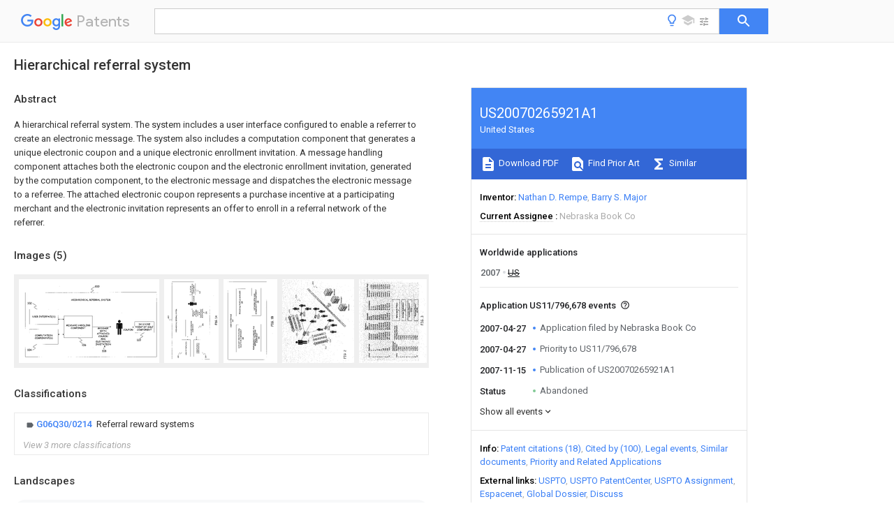

--- FILE ---
content_type: text/html
request_url: https://patents.google.com/patent/US20070265921A1/en
body_size: 54765
content:
<!DOCTYPE html>
<html lang="en">
  <head>
    <title>US20070265921A1 - Hierarchical referral system 
        - Google Patents</title>

    <meta name="viewport" content="width=device-width, initial-scale=1">
    <meta charset="UTF-8">
    <meta name="referrer" content="origin-when-crossorigin">
    <link rel="canonical" href="https://patents.google.com/patent/US20070265921A1/en">
    <meta name="description" content="
     A hierarchical referral system. The system includes a user interface configured to enable a referrer to create an electronic message. The system also includes a computation component that generates a unique electronic coupon and a unique electronic enrollment invitation. A message handling component attaches both the electronic coupon and the electronic enrollment invitation, generated by the computation component, to the electronic message and dispatches the electronic message to a referree. The attached electronic coupon represents a purchase incentive at a participating merchant and the electronic invitation represents an offer to enroll in a referral network of the referrer. 
   
   ">
    <meta name="DC.type" content="patent">
    <meta name="DC.title" content="Hierarchical referral system 
       ">
    <meta name="DC.date" content="2007-04-27" scheme="dateSubmitted">
    <meta name="DC.description" content="
     A hierarchical referral system. The system includes a user interface configured to enable a referrer to create an electronic message. The system also includes a computation component that generates a unique electronic coupon and a unique electronic enrollment invitation. A message handling component attaches both the electronic coupon and the electronic enrollment invitation, generated by the computation component, to the electronic message and dispatches the electronic message to a referree. The attached electronic coupon represents a purchase incentive at a participating merchant and the electronic invitation represents an offer to enroll in a referral network of the referrer. 
   
   ">
    <meta name="citation_patent_application_number" content="US:11/796,678">
    <meta name="citation_pdf_url" content="https://patentimages.storage.googleapis.com/3b/8c/d7/ef3cdcc6d171bb/US20070265921A1.pdf">
    <meta name="citation_patent_publication_number" content="US:20070265921:A1">
    <meta name="DC.date" content="2007-11-15">
    <meta name="DC.contributor" content="Nathan D. Rempe" scheme="inventor">
    <meta name="DC.contributor" content="Barry S. Major" scheme="inventor">
    <meta name="DC.contributor" content="Nebraska Book Co" scheme="assignee">
    <meta name="DC.relation" content="US:6029141" scheme="references">
    <meta name="DC.relation" content="US:6980962" scheme="references">
    <meta name="DC.relation" content="US:6968513" scheme="references">
    <meta name="DC.relation" content="US:6965868" scheme="references">
    <meta name="DC.relation" content="US:20050251440:A1" scheme="references">
    <meta name="DC.relation" content="US:6968313" scheme="references">
    <meta name="DC.relation" content="US:20010025253:A1" scheme="references">
    <meta name="DC.relation" content="US:20050102197:A1" scheme="references">
    <meta name="DC.relation" content="US:20040093269:A1" scheme="references">
    <meta name="DC.relation" content="US:20040039916:A1" scheme="references">
    <meta name="DC.relation" content="US:20040103022:A1" scheme="references">
    <meta name="DC.relation" content="US:20050033591:A1" scheme="references">
    <meta name="DC.relation" content="US:20050203800:A1" scheme="references">
    <meta name="DC.relation" content="US:20050004837:A1" scheme="references">
    <meta name="DC.relation" content="US:20040230484:A1" scheme="references">
    <meta name="DC.relation" content="US:20050119937:A1" scheme="references">
    <meta name="DC.relation" content="US:20060041478:A1" scheme="references">
    <meta name="DC.relation" content="US:20060167753:A1" scheme="references">
    <meta name="DC.relation" content="US:20050279830:A1" scheme="references">
    <link rel="stylesheet" href="https://fonts.googleapis.com/css?family=Roboto:400,400italic,500,500italic,700">
    <link rel="stylesheet" href="https://fonts.googleapis.com/css?family=Product+Sans">
    <link rel="stylesheet" href="https://fonts.googleapis.com/css2?family=Google+Sans:wght@400;500;700">

    <style>
      
      #gb { top: 15px; left: auto; right: 0; width: auto; min-width: 135px !important; }   
      body { transition: none; }
    </style>
    <script></script>

    <script>
      window.version = 'patent-search.search_20250707_RC00';

      function sendFeedback() {
        userfeedback.api.startFeedback({
          'productId': '713680',
          'bucket': 'patent-search-web',
          'productVersion': window.version,
        });
      }

      window.experiments = {};
      window.experiments.patentCountries = "ae,ag,al,am,ao,ap,ar,at,au,aw,az,ba,bb,bd,be,bf,bg,bh,bj,bn,bo,br,bw,bx,by,bz,ca,cf,cg,ch,ci,cl,cm,cn,co,cr,cs,cu,cy,cz,dd,de,dj,dk,dm,do,dz,ea,ec,ee,eg,em,ep,es,fi,fr,ga,gb,gc,gd,ge,gh,gm,gn,gq,gr,gt,gw,hk,hn,hr,hu,ib,id,ie,il,in,ir,is,it,jo,jp,ke,kg,kh,km,kn,kp,kr,kw,kz,la,lc,li,lk,lr,ls,lt,lu,lv,ly,ma,mc,md,me,mg,mk,ml,mn,mo,mr,mt,mw,mx,my,mz,na,ne,ng,ni,nl,no,nz,oa,om,pa,pe,pg,ph,pl,pt,py,qa,ro,rs,ru,rw,sa,sc,sd,se,sg,si,sk,sl,sm,sn,st,su,sv,sy,sz,td,tg,th,tj,tm,tn,tr,tt,tw,tz,ua,ug,us,uy,uz,vc,ve,vn,wo,yu,za,zm,zw";
      
      
      window.experiments.keywordWizard = true;
      
      
      
      window.experiments.definitions = true;
      window.experiments.plogs = true;

      window.Polymer = {
        dom: 'shady',
        lazyRegister: true,
      };
    </script>

    <script src="//www.gstatic.com/patent-search/frontend/patent-search.search_20250707_RC00/scs/compiled_dir/webcomponentsjs/webcomponents-lite.min.js"></script>
    <link rel="import" href="//www.gstatic.com/patent-search/frontend/patent-search.search_20250707_RC00/scs/compiled_dir/search-app-vulcanized.html">
  </head>
  <body unresolved>
    
    
    <script></script>
    <script src="//www.gstatic.com/patent-search/frontend/patent-search.search_20250707_RC00/scs/compiled_dir/search-app-vulcanized.js"></script>
    <search-app>
      
      

      <article class="result" itemscope itemtype="http://schema.org/ScholarlyArticle">
  <h1 itemprop="pageTitle">US20070265921A1 - Hierarchical referral system 
        - Google Patents</h1>
  <span itemprop="title">Hierarchical referral system 
       </span>

  <meta itemprop="type" content="patent">
  <a href="https://patentimages.storage.googleapis.com/3b/8c/d7/ef3cdcc6d171bb/US20070265921A1.pdf" itemprop="pdfLink">Download PDF</a>
  <h2>Info</h2>

  <dl>
    <dt>Publication number</dt>
    <dd itemprop="publicationNumber">US20070265921A1</dd>
    <meta itemprop="numberWithoutCodes" content="20070265921">
    <meta itemprop="kindCode" content="A1">
    <meta itemprop="publicationDescription" content="Patent application publication">
    <span>US20070265921A1</span>
    <span>US11/796,678</span>
    <span>US79667807A</span>
    <span>US2007265921A1</span>
    <span>US 20070265921 A1</span>
    <span>US20070265921 A1</span>
    <span>US 20070265921A1</span>
    <span>  </span>
    <span> </span>
    <span> </span>
    <span>US 79667807 A</span>
    <span>US79667807 A</span>
    <span>US 79667807A</span>
    <span>US 2007265921 A1</span>
    <span>US2007265921 A1</span>
    <span>US 2007265921A1</span>

    <dt>Authority</dt>
    <dd itemprop="countryCode">US</dd>
    <dd itemprop="countryName">United States</dd>

    <dt>Prior art keywords</dt>
    <dd itemprop="priorArtKeywords" repeat>referral</dd>
    <dd itemprop="priorArtKeywords" repeat>electronic</dd>
    <dd itemprop="priorArtKeywords" repeat>coupon</dd>
    <dd itemprop="priorArtKeywords" repeat>unique</dd>
    <dd itemprop="priorArtKeywords" repeat>hierarchical</dd>

    <dt>Prior art date</dt>
    <dd><time itemprop="priorArtDate" datetime="2006-05-01">2006-05-01</time></dd>

    <dt>Legal status (The legal status is an assumption and is not a legal conclusion. Google has not performed a legal analysis and makes no representation as to the accuracy of the status listed.)</dt>
    <dd itemprop="legalStatusIfi" itemscope>
      <span itemprop="status">Abandoned</span>
    </dd>
  </dl>

  <dt>Application number</dt>
  <dd itemprop="applicationNumber">US11/796,678</dd>

  

  

  <dt>Inventor</dt>
  <dd itemprop="inventor" repeat>Nathan D. Rempe</dd>
  <dd itemprop="inventor" repeat>Barry S. Major</dd>

  <dt>Current Assignee (The listed assignees may be inaccurate. Google has not performed a legal analysis and makes no representation or warranty as to the accuracy of the list.)</dt>
  <dd itemprop="assigneeCurrent" repeat>
    Nebraska Book Co
  </dd>

  <dt>Original Assignee</dt>
  <dd itemprop="assigneeOriginal" repeat>Nebraska Book Co</dd>

  <dt>Priority date (The priority date is an assumption and is not a legal conclusion. Google has not performed a legal analysis and makes no representation as to the accuracy of the date listed.)</dt>
  <dd><time itemprop="priorityDate" datetime="2006-05-01">2006-05-01</time></dd>

  <dt>Filing date</dt>
  <dd><time itemprop="filingDate" datetime="2007-04-27">2007-04-27</time></dd>

  <dt>Publication date</dt>
  <dd><time itemprop="publicationDate" datetime="2007-11-15">2007-11-15</time></dd>

  
  <dd itemprop="events" itemscope repeat>
    <time itemprop="date" datetime="2007-04-27">2007-04-27</time>
    <span itemprop="title">Application filed by Nebraska Book Co</span>
    <span itemprop="type">filed</span>
    <span itemprop="critical" content="true" bool>Critical</span>
    
    
    
    <span itemprop="assigneeSearch">Nebraska Book Co</span>
  </dd>
  <dd itemprop="events" itemscope repeat>
    <time itemprop="date" datetime="2007-04-27">2007-04-27</time>
    <span itemprop="title">Priority to US11/796,678</span>
    <span itemprop="type">priority</span>
    <span itemprop="critical" content="true" bool>Critical</span>
    
    
    <span itemprop="documentId">patent/US20070265921A1/en</span>
    
  </dd>
  <dd itemprop="events" itemscope repeat>
    <time itemprop="date" datetime="2007-04-27">2007-04-27</time>
    <span itemprop="title">Assigned to NEBRASKA BOOK COMPANY</span>
    <span itemprop="type">reassignment</span>
    
    
    
    
    <span itemprop="assigneeSearch">NEBRASKA BOOK COMPANY</span>
    <span itemprop="description" repeat>ASSIGNMENT OF ASSIGNORS INTEREST (SEE DOCUMENT FOR DETAILS).</span>
    <span itemprop="description" repeat>Assignors: MAJOR, BARRY S., REMPE, NATHAN D.</span>
  </dd>
  <dd itemprop="events" itemscope repeat>
    <time itemprop="date" datetime="2007-11-15">2007-11-15</time>
    <span itemprop="title">Publication of US20070265921A1</span>
    <span itemprop="type">publication</span>
    <span itemprop="critical" content="true" bool>Critical</span>
    
    
    <span itemprop="documentId">patent/US20070265921A1/en</span>
    
  </dd>
  <dd itemprop="events" itemscope repeat>
    <time itemprop="date" datetime="2009-02-05">2009-02-05</time>
    <span itemprop="title">Assigned to JPMORGAN CHASE BANK, N.A., AS ADMINISTRATIVE AGENT</span>
    <span itemprop="type">reassignment</span>
    
    
    
    
    <span itemprop="assigneeSearch">JPMORGAN CHASE BANK, N.A., AS ADMINISTRATIVE AGENT</span>
    <span itemprop="description" repeat>SECURITY AGREEMENT</span>
    <span itemprop="description" repeat>Assignors: NEBRASKA BOOK COMPANY, INC.</span>
  </dd>
  <dd itemprop="events" itemscope repeat>
    <time itemprop="date" datetime="2009-10-05">2009-10-05</time>
    <span itemprop="title">Assigned to JPMORGAN CHASE BANK, N.A., AS COLLATERAL AGENT AND ADMINISTRATIVE AGENT</span>
    <span itemprop="type">reassignment</span>
    
    
    
    
    <span itemprop="assigneeSearch">JPMORGAN CHASE BANK, N.A., AS COLLATERAL AGENT AND ADMINISTRATIVE AGENT</span>
    <span itemprop="description" repeat>AMENDED AND RESTATED GRANT OF SECURITY INTEREST IN PATENT RIGHTS - FIRST LIEN</span>
    <span itemprop="description" repeat>Assignors: NEBRASKA BOOK COMPANY, INC.</span>
  </dd>
  <dd itemprop="events" itemscope repeat>
    <time itemprop="date" datetime="2009-10-06">2009-10-06</time>
    <span itemprop="title">Assigned to WILMINGTON TRUST FSB, AS COLLATERAL AGENT AND TRUSTEE</span>
    <span itemprop="type">reassignment</span>
    
    
    
    
    <span itemprop="assigneeSearch">WILMINGTON TRUST FSB, AS COLLATERAL AGENT AND TRUSTEE</span>
    <span itemprop="description" repeat>GRANT OF SECURITY INTEREST IN PATENT RIGHTS - SECOND LIEN</span>
    <span itemprop="description" repeat>Assignors: NEBRASKA BOOK COMPANY, INC.</span>
  </dd>
  <dd itemprop="events" itemscope repeat>
    <time itemprop="date" datetime="2011-08-17">2011-08-17</time>
    <span itemprop="title">Assigned to NEBRASKA BOOK COMPANY, INC.</span>
    <span itemprop="type">reassignment</span>
    
    
    
    
    <span itemprop="assigneeSearch">NEBRASKA BOOK COMPANY, INC.</span>
    <span itemprop="description" repeat>RELEASE OF SECURITY INTEREST IN PATENTS</span>
    <span itemprop="description" repeat>Assignors: JPMORGAN CHASE BANK, N.A., AS COLLATERAL AGENT AND ADMINISTRATIVE AGENT</span>
  </dd>
  <dd itemprop="events" itemscope repeat>
    <time itemprop="date" datetime="2019-08-28">2019-08-28</time>
    <span itemprop="title">Assigned to NEBRASKA BOOK COMPANY, INC.</span>
    <span itemprop="type">reassignment</span>
    
    
    
    
    <span itemprop="assigneeSearch">NEBRASKA BOOK COMPANY, INC.</span>
    <span itemprop="description" repeat>RELEASE BY SECURED PARTY (SEE DOCUMENT FOR DETAILS).</span>
    <span itemprop="description" repeat>Assignors: WILMINGTON TRUST</span>
  </dd>
  <dd itemprop="events" itemscope repeat>
    <time itemprop="date">Status</time>
    <span itemprop="title">Abandoned</span>
    <span itemprop="type">legal-status</span>
    <span itemprop="critical" content="true" bool>Critical</span>
    <span itemprop="current" content="true" bool>Current</span>
    
    
    
  </dd>

  <h2>Links</h2>
  <ul>
    <li itemprop="links" itemscope repeat>
          <meta itemprop="id" content="usptoLink">
          <a href="https://appft.uspto.gov/netacgi/nph-Parser?Sect1=PTO1&Sect2=HITOFF&p=1&u=/netahtml/PTO/srchnum.html&r=1&f=G&l=50&d=PG01&s1=20070265921.PGNR." itemprop="url" target="_blank"><span itemprop="text">USPTO</span></a>
        </li>
        
        <li itemprop="links" itemscope repeat>
          <meta itemprop="id" content="usptoPatentCenterLink">
          <a href="https://patentcenter.uspto.gov/applications/11796678" itemprop="url" target="_blank"><span itemprop="text">USPTO PatentCenter</span></a>
        </li>
        <li itemprop="links" itemscope repeat>
          <meta itemprop="id" content="usptoAssignmentLink">
          <a href="https://assignment.uspto.gov/patent/index.html#/patent/search/resultFilter?searchInput=20070265921" itemprop="url" target="_blank"><span itemprop="text">USPTO Assignment</span></a>
        </li>

    <li itemprop="links" itemscope repeat>
        <meta itemprop="id" content="espacenetLink">
        <a href="https://worldwide.espacenet.com/publicationDetails/biblio?CC=US&amp;NR=2007265921A1&amp;KC=A1&amp;FT=D" itemprop="url" target="_blank"><span itemprop="text">Espacenet</span></a>
      </li>
      

    

    <li itemprop="links" itemscope repeat>
      <meta itemprop="id" content="globalDossierLink">
      <a href="https://globaldossier.uspto.gov/result/application/US/11796678/1" itemprop="url" target="_blank"><span itemprop="text">Global Dossier</span></a>
    </li>

    

      

      

      <li itemprop="links" itemscope repeat>
        <meta itemprop="id" content="stackexchangeLink">
        <a href="https://patents.stackexchange.com/questions/tagged/US20070265921" itemprop="url"><span itemprop="text">Discuss</span></a>
      </li>
      
  </ul>

  

  <section>
    <h2>Images</h2>
    <ul>
      <li itemprop="images" itemscope repeat>
        <img itemprop="thumbnail" src="https://patentimages.storage.googleapis.com/5d/43/7c/8b369ac720a1c8/US20070265921A1-20071115-D00000.png">
        <meta itemprop="full" content="https://patentimages.storage.googleapis.com/be/08/f7/f581a148811a01/US20070265921A1-20071115-D00000.png">
        <ul>
          <li itemprop="callouts" itemscope repeat>
            <meta itemprop="figurePage" content="0">
            <meta itemprop="id" content="100">
            <meta itemprop="label" content="hierarchical referral system">
            <span itemprop="bounds" itemscope>
              <meta itemprop="left" content="1722">
              <meta itemprop="top" content="141">
              <meta itemprop="right" content="1822">
              <meta itemprop="bottom" content="183">
            </span>
          </li>
          <li itemprop="callouts" itemscope repeat>
            <meta itemprop="figurePage" content="0">
            <meta itemprop="id" content="102">
            <meta itemprop="label" content="user interface">
            <span itemprop="bounds" itemscope>
              <meta itemprop="left" content="195">
              <meta itemprop="top" content="519">
              <meta itemprop="right" content="292">
              <meta itemprop="bottom" content="564">
            </span>
          </li>
          <li itemprop="callouts" itemscope repeat>
            <meta itemprop="figurePage" content="0">
            <meta itemprop="id" content="104">
            <meta itemprop="label" content="computation component">
            <span itemprop="bounds" itemscope>
              <meta itemprop="left" content="192">
              <meta itemprop="top" content="1578">
              <meta itemprop="right" content="289">
              <meta itemprop="bottom" content="1622">
            </span>
          </li>
          <li itemprop="callouts" itemscope repeat>
            <meta itemprop="figurePage" content="0">
            <meta itemprop="id" content="106">
            <meta itemprop="label" content="message handling component">
            <span itemprop="bounds" itemscope>
              <meta itemprop="left" content="1426">
              <meta itemprop="top" content="1465">
              <meta itemprop="right" content="1522">
              <meta itemprop="bottom" content="1509">
            </span>
          </li>
          <li itemprop="callouts" itemscope repeat>
            <meta itemprop="figurePage" content="0">
            <meta itemprop="id" content="110">
            <meta itemprop="label" content="sale component">
            <span itemprop="bounds" itemscope>
              <meta itemprop="left" content="2670">
              <meta itemprop="top" content="1351">
              <meta itemprop="right" content="2762">
              <meta itemprop="bottom" content="1394">
            </span>
          </li>
        </ul>
      </li>
      <li itemprop="images" itemscope repeat>
        <img itemprop="thumbnail" src="https://patentimages.storage.googleapis.com/d2/72/c4/387c2938f17ce3/US20070265921A1-20071115-D00001.png">
        <meta itemprop="full" content="https://patentimages.storage.googleapis.com/58/8d/a4/71abc3283a6100/US20070265921A1-20071115-D00001.png">
        <ul>
          <li itemprop="callouts" itemscope repeat>
            <meta itemprop="figurePage" content="1">
            <meta itemprop="id" content="100">
            <meta itemprop="label" content="hierarchical referral system">
            <span itemprop="bounds" itemscope>
              <meta itemprop="left" content="139">
              <meta itemprop="top" content="1400">
              <meta itemprop="right" content="184">
              <meta itemprop="bottom" content="1511">
            </span>
          </li>
          <li itemprop="callouts" itemscope repeat>
            <meta itemprop="figurePage" content="1">
            <meta itemprop="id" content="102">
            <meta itemprop="label" content="user interface">
            <span itemprop="bounds" itemscope>
              <meta itemprop="left" content="517">
              <meta itemprop="top" content="2931">
              <meta itemprop="right" content="564">
              <meta itemprop="bottom" content="3025">
            </span>
          </li>
          <li itemprop="callouts" itemscope repeat>
            <meta itemprop="figurePage" content="1">
            <meta itemprop="id" content="104">
            <meta itemprop="label" content="computation component">
            <span itemprop="bounds" itemscope>
              <meta itemprop="left" content="1574">
              <meta itemprop="top" content="2933">
              <meta itemprop="right" content="1621">
              <meta itemprop="bottom" content="3029">
            </span>
          </li>
          <li itemprop="callouts" itemscope repeat>
            <meta itemprop="figurePage" content="1">
            <meta itemprop="id" content="106">
            <meta itemprop="label" content="message handling component">
            <span itemprop="bounds" itemscope>
              <meta itemprop="left" content="1461">
              <meta itemprop="top" content="1699">
              <meta itemprop="right" content="1509">
              <meta itemprop="bottom" content="1794">
            </span>
          </li>
          <li itemprop="callouts" itemscope repeat>
            <meta itemprop="figurePage" content="1">
            <meta itemprop="id" content="110">
            <meta itemprop="label" content="sale component">
            <span itemprop="bounds" itemscope>
              <meta itemprop="left" content="1344">
              <meta itemprop="top" content="458">
              <meta itemprop="right" content="1394">
              <meta itemprop="bottom" content="551">
            </span>
          </li>
        </ul>
      </li>
      <li itemprop="images" itemscope repeat>
        <img itemprop="thumbnail" src="https://patentimages.storage.googleapis.com/48/cd/d6/d80fe09608de3a/US20070265921A1-20071115-D00002.png">
        <meta itemprop="full" content="https://patentimages.storage.googleapis.com/90/a8/3e/ff5d093aa8122c/US20070265921A1-20071115-D00002.png">
        <ul>
          <li itemprop="callouts" itemscope repeat>
            <meta itemprop="figurePage" content="2">
            <meta itemprop="id" content="102">
            <meta itemprop="label" content="user interface">
            <span itemprop="bounds" itemscope>
              <meta itemprop="left" content="283">
              <meta itemprop="top" content="1340">
              <meta itemprop="right" content="323">
              <meta itemprop="bottom" content="1421">
            </span>
          </li>
          <li itemprop="callouts" itemscope repeat>
            <meta itemprop="figurePage" content="2">
            <meta itemprop="id" content="112">
            <meta itemprop="label" content="account using component">
            <span itemprop="bounds" itemscope>
              <meta itemprop="left" content="614">
              <meta itemprop="top" content="1932">
              <meta itemprop="right" content="651">
              <meta itemprop="bottom" content="2006">
            </span>
          </li>
          <li itemprop="callouts" itemscope repeat>
            <meta itemprop="figurePage" content="2">
            <meta itemprop="id" content="114">
            <meta itemprop="label" content="personal profile manager">
            <span itemprop="bounds" itemscope>
              <meta itemprop="left" content="581">
              <meta itemprop="top" content="734">
              <meta itemprop="right" content="623">
              <meta itemprop="bottom" content="810">
            </span>
          </li>
          <li itemprop="callouts" itemscope repeat>
            <meta itemprop="figurePage" content="2">
            <meta itemprop="id" content="116">
            <meta itemprop="label" content="referral tracking component">
            <span itemprop="bounds" itemscope>
              <meta itemprop="left" content="1137">
              <meta itemprop="top" content="1912">
              <meta itemprop="right" content="1179">
              <meta itemprop="bottom" content="1990">
            </span>
          </li>
          <li itemprop="callouts" itemscope repeat>
            <meta itemprop="figurePage" content="2">
            <meta itemprop="id" content="118">
            <meta itemprop="label" content="communication component">
            <span itemprop="bounds" itemscope>
              <meta itemprop="left" content="1112">
              <meta itemprop="top" content="717">
              <meta itemprop="right" content="1153">
              <meta itemprop="bottom" content="793">
            </span>
          </li>
        </ul>
      </li>
      <li itemprop="images" itemscope repeat>
        <img itemprop="thumbnail" src="https://patentimages.storage.googleapis.com/4a/0c/27/b2748d96b8ffbf/US20070265921A1-20071115-D00003.png">
        <meta itemprop="full" content="https://patentimages.storage.googleapis.com/46/f3/bb/6e5ea4c268f367/US20070265921A1-20071115-D00003.png">
        <ul>
          <li itemprop="callouts" itemscope repeat>
            <meta itemprop="figurePage" content="3">
            <meta itemprop="id" content="200">
            <meta itemprop="label" content="members">
            <span itemprop="bounds" itemscope>
              <meta itemprop="left" content="444">
              <meta itemprop="top" content="530">
              <meta itemprop="right" content="492">
              <meta itemprop="bottom" content="634">
            </span>
          </li>
          <li itemprop="callouts" itemscope repeat>
            <meta itemprop="figurePage" content="3">
            <meta itemprop="id" content="202">
            <meta itemprop="label" content="reference numeral">
            <span itemprop="bounds" itemscope>
              <meta itemprop="left" content="105">
              <meta itemprop="top" content="1287">
              <meta itemprop="right" content="151">
              <meta itemprop="bottom" content="1392">
            </span>
          </li>
          <li itemprop="callouts" itemscope repeat>
            <meta itemprop="figurePage" content="3">
            <meta itemprop="id" content="202">
            <meta itemprop="label" content="reference numeral">
            <span itemprop="bounds" itemscope>
              <meta itemprop="left" content="1450">
              <meta itemprop="top" content="2261">
              <meta itemprop="right" content="1493">
              <meta itemprop="bottom" content="2369">
            </span>
          </li>
          <li itemprop="callouts" itemscope repeat>
            <meta itemprop="figurePage" content="3">
            <meta itemprop="id" content="204">
            <meta itemprop="label" content="reference numeral">
            <span itemprop="bounds" itemscope>
              <meta itemprop="left" content="219">
              <meta itemprop="top" content="1024">
              <meta itemprop="right" content="264">
              <meta itemprop="bottom" content="1127">
            </span>
          </li>
          <li itemprop="callouts" itemscope repeat>
            <meta itemprop="figurePage" content="3">
            <meta itemprop="id" content="204">
            <meta itemprop="label" content="reference numeral">
            <span itemprop="bounds" itemscope>
              <meta itemprop="left" content="1598">
              <meta itemprop="top" content="2025">
              <meta itemprop="right" content="1647">
              <meta itemprop="bottom" content="2138">
            </span>
          </li>
          <li itemprop="callouts" itemscope repeat>
            <meta itemprop="figurePage" content="3">
            <meta itemprop="id" content="206">
            <meta itemprop="label" content="reference numeral">
            <span itemprop="bounds" itemscope>
              <meta itemprop="left" content="465">
              <meta itemprop="top" content="1819">
              <meta itemprop="right" content="512">
              <meta itemprop="bottom" content="1926">
            </span>
          </li>
          <li itemprop="callouts" itemscope repeat>
            <meta itemprop="figurePage" content="3">
            <meta itemprop="id" content="206">
            <meta itemprop="label" content="reference numeral">
            <span itemprop="bounds" itemscope>
              <meta itemprop="left" content="863">
              <meta itemprop="top" content="2051">
              <meta itemprop="right" content="911">
              <meta itemprop="bottom" content="2155">
            </span>
          </li>
          <li itemprop="callouts" itemscope repeat>
            <meta itemprop="figurePage" content="3">
            <meta itemprop="id" content="208">
            <meta itemprop="label" content="reference numeral">
            <span itemprop="bounds" itemscope>
              <meta itemprop="left" content="1013">
              <meta itemprop="top" content="70">
              <meta itemprop="right" content="1060">
              <meta itemprop="bottom" content="177">
            </span>
          </li>
        </ul>
      </li>
      <li itemprop="images" itemscope repeat>
        <img itemprop="thumbnail" src="https://patentimages.storage.googleapis.com/6a/36/8f/83ea539ee079c0/US20070265921A1-20071115-D00004.png">
        <meta itemprop="full" content="https://patentimages.storage.googleapis.com/12/28/0c/36ccd92478be68/US20070265921A1-20071115-D00004.png">
        <ul>
        </ul>
      </li>
    </ul>
  </section>

  <section>
    <h2>Classifications</h2>
    <ul>
      <li>
        <ul itemprop="classifications" itemscope repeat>
          <li itemprop="classifications" itemscope repeat>
            <span itemprop="Code">G</span>&mdash;<span itemprop="Description">PHYSICS</span>
            <meta itemprop="IsCPC" content="true">
          </li>
          <li itemprop="classifications" itemscope repeat>
            <span itemprop="Code">G06</span>&mdash;<span itemprop="Description">COMPUTING OR CALCULATING; COUNTING</span>
            <meta itemprop="IsCPC" content="true">
          </li>
          <li itemprop="classifications" itemscope repeat>
            <span itemprop="Code">G06Q</span>&mdash;<span itemprop="Description">INFORMATION AND COMMUNICATION TECHNOLOGY [ICT] SPECIALLY ADAPTED FOR ADMINISTRATIVE, COMMERCIAL, FINANCIAL, MANAGERIAL OR SUPERVISORY PURPOSES; SYSTEMS OR METHODS SPECIALLY ADAPTED FOR ADMINISTRATIVE, COMMERCIAL, FINANCIAL, MANAGERIAL OR SUPERVISORY PURPOSES, NOT OTHERWISE PROVIDED FOR</span>
            <meta itemprop="IsCPC" content="true">
          </li>
          <li itemprop="classifications" itemscope repeat>
            <span itemprop="Code">G06Q30/00</span>&mdash;<span itemprop="Description">Commerce</span>
            <meta itemprop="IsCPC" content="true">
          </li>
          <li itemprop="classifications" itemscope repeat>
            <span itemprop="Code">G06Q30/02</span>&mdash;<span itemprop="Description">Marketing; Price estimation or determination; Fundraising</span>
            <meta itemprop="IsCPC" content="true">
          </li>
          <li itemprop="classifications" itemscope repeat>
            <span itemprop="Code">G06Q30/0207</span>&mdash;<span itemprop="Description">Discounts or incentives, e.g. coupons or rebates</span>
            <meta itemprop="IsCPC" content="true">
          </li>
          <li itemprop="classifications" itemscope repeat>
            <span itemprop="Code">G06Q30/0214</span>&mdash;<span itemprop="Description">Referral reward systems</span>
            <meta itemprop="Leaf" content="true"><meta itemprop="FirstCode" content="true"><meta itemprop="IsCPC" content="true">
          </li>
        </ul>
      </li>
      <li>
        <ul itemprop="classifications" itemscope repeat>
          <li itemprop="classifications" itemscope repeat>
            <span itemprop="Code">G</span>&mdash;<span itemprop="Description">PHYSICS</span>
            <meta itemprop="IsCPC" content="true">
          </li>
          <li itemprop="classifications" itemscope repeat>
            <span itemprop="Code">G06</span>&mdash;<span itemprop="Description">COMPUTING OR CALCULATING; COUNTING</span>
            <meta itemprop="IsCPC" content="true">
          </li>
          <li itemprop="classifications" itemscope repeat>
            <span itemprop="Code">G06Q</span>&mdash;<span itemprop="Description">INFORMATION AND COMMUNICATION TECHNOLOGY [ICT] SPECIALLY ADAPTED FOR ADMINISTRATIVE, COMMERCIAL, FINANCIAL, MANAGERIAL OR SUPERVISORY PURPOSES; SYSTEMS OR METHODS SPECIALLY ADAPTED FOR ADMINISTRATIVE, COMMERCIAL, FINANCIAL, MANAGERIAL OR SUPERVISORY PURPOSES, NOT OTHERWISE PROVIDED FOR</span>
            <meta itemprop="IsCPC" content="true">
          </li>
          <li itemprop="classifications" itemscope repeat>
            <span itemprop="Code">G06Q30/00</span>&mdash;<span itemprop="Description">Commerce</span>
            <meta itemprop="IsCPC" content="true">
          </li>
          <li itemprop="classifications" itemscope repeat>
            <span itemprop="Code">G06Q30/02</span>&mdash;<span itemprop="Description">Marketing; Price estimation or determination; Fundraising</span>
            <meta itemprop="Leaf" content="true"><meta itemprop="IsCPC" content="true">
          </li>
        </ul>
      </li>
      <li>
        <ul itemprop="classifications" itemscope repeat>
          <li itemprop="classifications" itemscope repeat>
            <span itemprop="Code">G</span>&mdash;<span itemprop="Description">PHYSICS</span>
            <meta itemprop="IsCPC" content="true">
          </li>
          <li itemprop="classifications" itemscope repeat>
            <span itemprop="Code">G06</span>&mdash;<span itemprop="Description">COMPUTING OR CALCULATING; COUNTING</span>
            <meta itemprop="IsCPC" content="true">
          </li>
          <li itemprop="classifications" itemscope repeat>
            <span itemprop="Code">G06Q</span>&mdash;<span itemprop="Description">INFORMATION AND COMMUNICATION TECHNOLOGY [ICT] SPECIALLY ADAPTED FOR ADMINISTRATIVE, COMMERCIAL, FINANCIAL, MANAGERIAL OR SUPERVISORY PURPOSES; SYSTEMS OR METHODS SPECIALLY ADAPTED FOR ADMINISTRATIVE, COMMERCIAL, FINANCIAL, MANAGERIAL OR SUPERVISORY PURPOSES, NOT OTHERWISE PROVIDED FOR</span>
            <meta itemprop="IsCPC" content="true">
          </li>
          <li itemprop="classifications" itemscope repeat>
            <span itemprop="Code">G06Q30/00</span>&mdash;<span itemprop="Description">Commerce</span>
            <meta itemprop="IsCPC" content="true">
          </li>
          <li itemprop="classifications" itemscope repeat>
            <span itemprop="Code">G06Q30/02</span>&mdash;<span itemprop="Description">Marketing; Price estimation or determination; Fundraising</span>
            <meta itemprop="IsCPC" content="true">
          </li>
          <li itemprop="classifications" itemscope repeat>
            <span itemprop="Code">G06Q30/0207</span>&mdash;<span itemprop="Description">Discounts or incentives, e.g. coupons or rebates</span>
            <meta itemprop="IsCPC" content="true">
          </li>
          <li itemprop="classifications" itemscope repeat>
            <span itemprop="Code">G06Q30/0225</span>&mdash;<span itemprop="Description">Avoiding frauds</span>
            <meta itemprop="Leaf" content="true"><meta itemprop="IsCPC" content="true">
          </li>
        </ul>
      </li>
      <li>
        <ul itemprop="classifications" itemscope repeat>
          <li itemprop="classifications" itemscope repeat>
            <span itemprop="Code">G</span>&mdash;<span itemprop="Description">PHYSICS</span>
            <meta itemprop="IsCPC" content="true">
          </li>
          <li itemprop="classifications" itemscope repeat>
            <span itemprop="Code">G06</span>&mdash;<span itemprop="Description">COMPUTING OR CALCULATING; COUNTING</span>
            <meta itemprop="IsCPC" content="true">
          </li>
          <li itemprop="classifications" itemscope repeat>
            <span itemprop="Code">G06Q</span>&mdash;<span itemprop="Description">INFORMATION AND COMMUNICATION TECHNOLOGY [ICT] SPECIALLY ADAPTED FOR ADMINISTRATIVE, COMMERCIAL, FINANCIAL, MANAGERIAL OR SUPERVISORY PURPOSES; SYSTEMS OR METHODS SPECIALLY ADAPTED FOR ADMINISTRATIVE, COMMERCIAL, FINANCIAL, MANAGERIAL OR SUPERVISORY PURPOSES, NOT OTHERWISE PROVIDED FOR</span>
            <meta itemprop="IsCPC" content="true">
          </li>
          <li itemprop="classifications" itemscope repeat>
            <span itemprop="Code">G06Q30/00</span>&mdash;<span itemprop="Description">Commerce</span>
            <meta itemprop="IsCPC" content="true">
          </li>
          <li itemprop="classifications" itemscope repeat>
            <span itemprop="Code">G06Q30/02</span>&mdash;<span itemprop="Description">Marketing; Price estimation or determination; Fundraising</span>
            <meta itemprop="IsCPC" content="true">
          </li>
          <li itemprop="classifications" itemscope repeat>
            <span itemprop="Code">G06Q30/0207</span>&mdash;<span itemprop="Description">Discounts or incentives, e.g. coupons or rebates</span>
            <meta itemprop="IsCPC" content="true">
          </li>
          <li itemprop="classifications" itemscope repeat>
            <span itemprop="Code">G06Q30/0239</span>&mdash;<span itemprop="Description">Online discounts or incentives</span>
            <meta itemprop="Leaf" content="true"><meta itemprop="IsCPC" content="true">
          </li>
        </ul>
      </li>
    </ul>
  </section>

  

  

  <section>
    <h2>Definitions</h2>
    <ul>
      <li itemprop="definitions" itemscope repeat>
        <span itemprop="subject">the disclosure</span>
        <span itemprop="definition">relates to a method of generating and increasing patronage. More particularly, the disclosure relates to a hierarchical coupon and commission based referral system.</span>
        <meta itemprop="num_attr" content="0001">
      </li>
      <li itemprop="definitions" itemscope repeat>
        <span itemprop="subject">a hierarchical referral system</span>
        <span itemprop="definition">that addresses at least some of the above-mentioned problems with conventional marketing approaches.</span>
        <meta itemprop="num_attr" content="0005">
      </li>
      <li itemprop="definitions" itemscope repeat>
        <span itemprop="subject">the system</span>
        <span itemprop="definition">includes a user interface configured to enable a referrer to create an electronic message.</span>
        <meta itemprop="num_attr" content="0005">
      </li>
      <li itemprop="definitions" itemscope repeat>
        <span itemprop="subject">the system</span>
        <span itemprop="definition">also includes a computation component that generates a unique electronic coupon and a unique electronic enrollment invitation.</span>
        <meta itemprop="num_attr" content="0005">
      </li>
      <li itemprop="definitions" itemscope repeat>
        <span itemprop="subject">a message handling component</span>
        <span itemprop="definition">attaches both the electronic coupon and the electronic enrollment invitation, generated by the computation component, to the electronic message and dispatches the electronic message to a referree.</span>
        <meta itemprop="num_attr" content="0005">
      </li>
      <li itemprop="definitions" itemscope repeat>
        <span itemprop="subject">the attached electronic coupon</span>
        <span itemprop="definition">represents a purchase incentive at a participating merchant and the electronic invitation represents an offer to enroll in a referral network of the referrer.</span>
        <meta itemprop="num_attr" content="0005">
      </li>
      <li itemprop="definitions" itemscope repeat>
        <span itemprop="subject">FIG. 1A</span>
        <span itemprop="definition">is a simplified block diagram of a hierarchical referral system.</span>
        <meta itemprop="num_attr" content="0007">
      </li>
      <li itemprop="definitions" itemscope repeat>
        <span itemprop="subject">FIG. 1B</span>
        <span itemprop="definition">is a simplified block diagram showing components of a user interface of the hierarchical referral system of FIG. 1A .</span>
        <meta itemprop="num_attr" content="0008">
      </li>
      <li itemprop="definitions" itemscope repeat>
        <span itemprop="subject">FIG. 2</span>
        <span itemprop="definition">is a diagrammatic illustration of a hierarchy of individuals in a hierarchical referral system.</span>
        <meta itemprop="num_attr" content="0009">
      </li>
      <li itemprop="definitions" itemscope repeat>
        <span itemprop="subject">FIG. 3</span>
        <span itemprop="definition">shows a table with data illustrating an example commission structure in one embodiment of the hierarchical referral system.</span>
        <meta itemprop="num_attr" content="0010">
      </li>
      <li itemprop="definitions" itemscope repeat>
        <span itemprop="subject">the hierarchical referral system</span>
        <span itemprop="definition">comprises a user interface which enables an individual, not previously associated with the system, (an “individual”) to create a hierarchical referral system network (a “referral network”) or join an existing referral network.</span>
        <meta itemprop="num_attr" content="0012">
      </li>
      <li itemprop="definitions" itemscope repeat>
        <span itemprop="subject">the user interface</span>
        <span itemprop="definition">also enables a hierarchical referral system user (a “member”) to create an electronic message (an “electronic message”).</span>
        <meta itemprop="num_attr" content="0012">
      </li>
      <li itemprop="definitions" itemscope repeat>
        <span itemprop="subject">the hierarchical referral system</span>
        <span itemprop="definition">also includes a computation component that can generate a unique, printable, electronic coupon or a unique mobile text (for example, a short message service (SMS) text message) based electronic coupon (each an “electronic coupon” and collectively the “electronic coupons”).</span>
        <meta itemprop="num_attr" content="0012">
      </li>
      <li itemprop="definitions" itemscope repeat>
        <span itemprop="subject">SMS</span>
        <span itemprop="definition">short message service</span>
        <meta itemprop="num_attr" content="0012">
      </li>
      <li itemprop="definitions" itemscope repeat>
        <span itemprop="subject">the computation component</span>
        <span itemprop="definition">can also generate a unique invitation to enroll an individual in the hierarchical referral system at a specific location in the referring member&#39;s referral network (an “electronic invitation”).</span>
        <meta itemprop="num_attr" content="0012">
      </li>
      <li itemprop="definitions" itemscope repeat>
        <span itemprop="subject">the system</span>
        <span itemprop="definition">also includes a message handling component that attaches the electronic coupon and/or electronic coupons to the message, and/or, attaches the electronic invitation (where applicable) to the message, and then dispatches the message to an individual or member (representing a “referral”).</span>
        <meta itemprop="num_attr" content="0012">
      </li>
      <li itemprop="definitions" itemscope repeat>
        <span itemprop="subject">a member of the hierarchical referral system that uses the system to create the referral</span>
        <span itemprop="definition">is referred to herein as a “referrer,” and the target of the referral is referred to herein as a “referree.”</span>
        <meta itemprop="num_attr" content="0012">
      </li>
      <li itemprop="definitions" itemscope repeat>
        <span itemprop="subject">the system</span>
        <span itemprop="definition">further includes an in-store point of sale component that accepts an electronic coupon and provides the corresponding purchase discount and related commission.</span>
        <meta itemprop="num_attr" content="0012">
      </li>
      <li itemprop="definitions" itemscope repeat>
        <span itemprop="subject">An attached electronic coupon</span>
        <span itemprop="definition">represents an incentive to purchase merchandise at participating merchants, local to the member, (each a “merchant” and collectively the “merchants”).</span>
        <meta itemprop="num_attr" content="0012">
      </li>
      <li itemprop="definitions" itemscope repeat>
        <span itemprop="subject">An attached electronic invitation</span>
        <span itemprop="definition">represents an offer to enroll in the referral network of the referrer, and is only created and attached to the electronic message if the recipient (referree) is not already a member of the hierarchical referral system.</span>
        <meta itemprop="num_attr" content="0012">
      </li>
      <li itemprop="definitions" itemscope repeat>
        <span itemprop="subject">Electronic coupons</span>
        <span itemprop="definition">are only redeemable at participating merchants.</span>
        <meta itemprop="num_attr" content="0012">
      </li>
      <li itemprop="definitions" itemscope repeat>
        <span itemprop="subject">a user that possesses the highest level of access authority to the hierarchical referral system</span>
        <span itemprop="definition">is referred to herein as the “owner” of the hierarchical referral system.</span>
        <meta itemprop="num_attr" content="0012">
      </li>
      <li itemprop="definitions" itemscope repeat>
        <span itemprop="subject">the hierarchical referral system</span>
        <span itemprop="definition">can increase patronage while comporting with existing sales and distribution patterns.</span>
        <meta itemprop="num_attr" content="0012">
      </li>
      <li itemprop="definitions" itemscope repeat>
        <span itemprop="subject">FIG. 1A</span>
        <span itemprop="definition">is a simplified block diagram of a hierarchical referral system 100 .</span>
        <meta itemprop="num_attr" content="0013">
      </li>
      <li itemprop="definitions" itemscope repeat>
        <span itemprop="subject">System 100</span>
        <span itemprop="definition">includes, as its primary components, a user interface 102 , a computation component 104 , a message handling component 106 and an in-store point of sale component 110 .</span>
        <meta itemprop="num_attr" content="0013">
      </li>
      <li itemprop="definitions" itemscope repeat>
        <span itemprop="subject">User interface 102</span>
        <span itemprop="definition">enables a member to create an electronic message with an attached electronic coupon and/or coupons and an attached electronic invitation that can be sent to an individual.</span>
        <meta itemprop="num_attr" content="0013">
      </li>
      <li itemprop="definitions" itemscope repeat>
        <span itemprop="subject">at least a portion of the electronic message, the electronic coupon and the electronic invitation</span>
        <span itemprop="definition">are unique and generated automatically. If desired, the member can modify the automatically generated electronic message.</span>
        <meta itemprop="num_attr" content="0013">
      </li>
      <li itemprop="definitions" itemscope repeat>
        <span itemprop="subject">user interface 102</span>
        <span itemprop="definition">can include a user authentication sub-component.</span>
        <meta itemprop="num_attr" content="0013">
      </li>
      <li itemprop="definitions" itemscope repeat>
        <span itemprop="subject">Computation component 104</span>
        <span itemprop="definition">generates an electronic coupon, which is described in detail further below.</span>
        <meta itemprop="num_attr" content="0013">
      </li>
      <li itemprop="definitions" itemscope repeat>
        <span itemprop="subject">the electronic coupon and electronic invitation</span>
        <span itemprop="definition">are preferably generated after the member has completed the electronic message and clicks on a button to initiate the attachment of the coupon and/or coupons and the delivery of the message.</span>
        <meta itemprop="num_attr" content="0013">
      </li>
      <li itemprop="definitions" itemscope repeat>
        <span itemprop="subject">Message handling component 106</span>
        <span itemprop="definition">attaches the electronic coupon and electronic invitation (where applicable) to the electronic message, thereby forming a referral, and dispatches the referral to the individual (referree).</span>
        <meta itemprop="num_attr" content="0013">
      </li>
      <li itemprop="definitions" itemscope repeat>
        <span itemprop="subject">entering an email address and/or a mobile telephone number</span>
        <span itemprop="definition">will automatically generate a referral.</span>
        <meta itemprop="num_attr" content="0013">
      </li>
      <li itemprop="definitions" itemscope repeat>
        <span itemprop="subject">the attached electronic coupon</span>
        <span itemprop="definition">represents a purchase incentive and an offer to enroll in a referral network of the member sending the referral (the referrer).</span>
        <meta itemprop="num_attr" content="0013">
      </li>
      <li itemprop="definitions" itemscope repeat>
        <span itemprop="subject">the electronic coupon</span>
        <span itemprop="definition">is redeemable at a merchant that is participating in the hierarchical referral system.</span>
        <meta itemprop="num_attr" content="0013">
      </li>
      <li itemprop="definitions" itemscope repeat>
        <span itemprop="subject">Redemption of the electronic coupon</span>
        <span itemprop="definition">is carried out with the help of in-store point of sale component 110 , which is configured to accept the electronic coupon and to responsively provide a corresponding purchase discount and a related commission. Further details regarding the redemption of coupons are provided below in connection with FIG. 2 .</span>
        <meta itemprop="num_attr" content="0013">
      </li>
      <li itemprop="definitions" itemscope repeat>
        <span itemprop="subject">a substantial portion of the hierarchical referral system</span>
        <span itemprop="definition">comprises an internet website having a number of web pages. Therefore, user interface 102 can be viewed as including a number of pages or components that carry out substantially separate functions.</span>
        <meta itemprop="num_attr" content="0014">
      </li>
      <li itemprop="definitions" itemscope repeat>
        <span itemprop="subject">Example components that are included in an embodiment of user interface 102</span>
        <span itemprop="definition">are shown in FIG. 1B .</span>
        <meta itemprop="num_attr" content="0014">
      </li>
      <li itemprop="definitions" itemscope repeat>
        <span itemprop="subject">the example components</span>
        <span itemprop="definition">are an account creation and deletion component 112 , a personal profile manager 114 , a performance summary and referral tracking component 116 , and a network view and communication component 118 .</span>
        <meta itemprop="num_attr" content="0014">
      </li>
      <li itemprop="definitions" itemscope repeat>
        <span itemprop="subject">Example functions that can be carried out using these components</span>
        <span itemprop="definition">are described below in connection with FIGS. 2 and 3 , which together illustrate a specific embodiment of a hierarchical referral system utilized in connection with the sale of textbooks and trade books.</span>
        <meta itemprop="num_attr" content="0014">
      </li>
      <li itemprop="definitions" itemscope repeat>
        <span itemprop="subject">FIG. 2</span>
        <span itemprop="definition">is a diagrammatic illustration of a hierarchy of members 200 in a hierarchical referral system.</span>
        <meta itemprop="num_attr" content="0015">
      </li>
      <li itemprop="definitions" itemscope repeat>
        <span itemprop="subject">the hierarchical referral system</span>
        <span itemprop="definition">is “a hierarchical online coupon and commission based referral and recruitment system” designed to allow members to gain exponential monetary rewards for building a referral network that refers sales to participating merchants, to allow individuals and members to gain discounts on merchandise at participating merchants, and to allow merchants to gain patronage while comporting with existing sales and distribution patterns. Percent of sale monetary commissions flow all the way up a referral network hierarchy, with percentage varying by tier of the hierarchy and commissions being distributed to each branch, thereby creating incentives for members to send referrals and build a “bigger” referral network.</span>
        <meta itemprop="num_attr" content="0015">
      </li>
      <li itemprop="definitions" itemscope repeat>
        <span itemprop="subject">a referral</span>
        <span itemprop="definition">includes three elements:</span>
        <meta itemprop="num_attr" content="0017">
      </li>
      <li itemprop="definitions" itemscope repeat>
        <span itemprop="subject">the hierarchical referral system</span>
        <span itemprop="definition">creates a unique incentive program for members to distribute electronic coupons for discounts on merchandise at brick and mortar locations of participating merchants, local to the member. For each coupon a member distributes and is used by an individual or another member to make a purchase, the referring member (referree) will receive a percentage of the sale involving that coupon. Members can recruit other individuals into the program and those individuals can recruit more individuals, creating a network of electronic coupon distributors. For each coupon used, all members involved in the referral receive a percentage of the profits from the sale based on their tiered location in the related referral network hierarchy. An individual does not have to be a member of the hierarchical referral system to receive and use an electronic coupon at a participating merchant.</span>
        <meta itemprop="num_attr" content="0021">
      </li>
      <li itemprop="definitions" itemscope repeat>
        <span itemprop="subject">the hierarchical referral system</span>
        <span itemprop="definition">is designed to allow members in the referral network of another member to be at the top of their own referral network hierarchy.</span>
        <meta itemprop="num_attr" content="0022">
      </li>
      <li itemprop="definitions" itemscope repeat>
        <span itemprop="subject">a member</span>
        <span itemprop="definition">does not have to be at the top of a hierarchy to earn commissions. It is very possible, due to the reduction in percentage commission earned as levels increase, that a member at the top of a referral network could make less commission than a member several levels below in the same referral network. For this reason, everyone has an incentive to recruit additional individuals, no matter where they are in the hierarchy of the referral network.</span>
        <meta itemprop="num_attr" content="0022">
      </li>
      <li itemprop="definitions" itemscope repeat>
        <span itemprop="subject">the hierarchical referral system</span>
        <span itemprop="definition">is not directly associated with a merchant and is not a part of a merchant website.</span>
        <meta itemprop="num_attr" content="0023">
      </li>
      <li itemprop="definitions" itemscope repeat>
        <span itemprop="subject">a merchant&#39;s website</span>
        <span itemprop="definition">may contain online or offline advertisements regarding the program or link to the hierarchical referral system website. That merchant will thus appear as a “merchant participant” within the hierarchical referral system.</span>
        <meta itemprop="num_attr" content="0023">
      </li>
      <li itemprop="definitions" itemscope repeat>
        <span itemprop="subject">the referral network</span>
        <span itemprop="definition">At the core of the referral network is the hierarchical inclusion of members that distribute and use electronic coupons at local merchants and pass commissions from these electronic coupons back up the hierarchy of the merchant.</span>
        <meta itemprop="num_attr" content="0024">
      </li>
      <li itemprop="definitions" itemscope repeat>
        <span itemprop="subject">the distribution of electronic coupons</span>
        <span itemprop="definition">is denoted by reference numeral 202</span>
        <meta itemprop="num_attr" content="0024">
      </li>
      <li itemprop="definitions" itemscope repeat>
        <span itemprop="subject">the sending of participation invitations</span>
        <span itemprop="definition">is denoted by reference numeral 204</span>
        <meta itemprop="num_attr" content="0024">
      </li>
      <li itemprop="definitions" itemscope repeat>
        <span itemprop="subject">the passing of commissions</span>
        <span itemprop="definition">is denoted by reference numeral 206</span>
        <meta itemprop="num_attr" content="0024">
      </li>
      <li itemprop="definitions" itemscope repeat>
        <span itemprop="subject">the redemption of discount coupons from merchants</span>
        <span itemprop="definition">is denoted by reference numeral 208 .</span>
        <meta itemprop="num_attr" content="0024">
      </li>
      <li itemprop="definitions" itemscope repeat>
        <span itemprop="subject">FIG. 3</span>
        <span itemprop="definition">is an example commission structure for a single member who refers two sales, with each individual executing the sale, enrolling in the referral system and referring two additional sales.</span>
        <meta itemprop="num_attr" content="0025">
      </li>
      <li itemprop="definitions" itemscope repeat>
        <span itemprop="subject">the sample</span>
        <span itemprop="definition">is based on a relatively modest sixty dollar ($60.00) merchant purchase minus a five percent (5%) discount purchase incentive (electronic coupon).</span>
        <meta itemprop="num_attr" content="0025">
      </li>
      <li itemprop="definitions" itemscope repeat>
        <span itemprop="subject">members</span>
        <span itemprop="definition">would earn commissions according to the structure shown in FIG. 3</span>
        <meta itemprop="num_attr" content="0025">
      </li>
      <li itemprop="definitions" itemscope repeat>
        <span itemprop="subject">the hierarchical referral system</span>
        <span itemprop="definition">allows a maximum of 10 commission tiers or levels, with tiers greater than 10 allowed, but non-commissioned.</span>
        <meta itemprop="num_attr" content="0026">
      </li>
      <li itemprop="definitions" itemscope repeat>
        <span itemprop="subject">An administratively configurable incentive discount and commission rate</span>
        <span itemprop="definition">can be controlled by individual participating merchants. Members have the ability to use electronic coupon for personal use at all merchant locations, allowing the referral system to deliver all members some benefit regardless of commission earned.</span>
        <meta itemprop="num_attr" content="0026">
      </li>
      <li itemprop="definitions" itemscope repeat>
        <span itemprop="subject">the hierarchical referral system</span>
        <span itemprop="definition">includes a website where individuals can create an account, at no cost. The individuals can then create, organize and communicate with their associated referral network, and distribute/receive electronic coupons.</span>
        <meta itemprop="num_attr" content="0027">
      </li>
      <li itemprop="definitions" itemscope repeat>
        <span itemprop="subject">the following</span>
        <span itemprop="definition">is a description of the various aspects of an exemplary website and system.</span>
        <meta itemprop="num_attr" content="0027">
      </li>
      <li itemprop="definitions" itemscope repeat>
        <span itemprop="subject">the sign up process</span>
        <span itemprop="definition">will include email based account verification of that individual&#39;s email address. This will help prevent fraud, could allow a usage limitation to a specific group of individuals, and aid in maintaining a clean network.</span>
        <meta itemprop="num_attr" content="0029">
      </li>
      <li itemprop="definitions" itemscope repeat>
        <span itemprop="subject">Once enrolled</span>
        <span itemprop="definition">since the email address of that individual (now a member) had not been sent a referral, that individual will be at the “top” of a referral network. Being at the “top” of a referral network means that no one has recruited that individual to enroll or make purchases as a result of a referral.</span>
        <meta itemprop="num_attr" content="0029">
      </li>
      <li itemprop="definitions" itemscope repeat>
        <span itemprop="subject">a member at the “top” of a referral network</span>
        <span itemprop="definition">can print coupons that can be used to save money on his or her own purchases at participating merchants.</span>
        <meta itemprop="num_attr" content="0029">
      </li>
      <li itemprop="definitions" itemscope repeat>
        <span itemprop="subject">An electronic coupon</span>
        <span itemprop="definition">will not generate a commission when the referrer and the referree are the same member, but usage in this manner is not discouraged, since as it still drives sales to a participating merchant.</span>
        <meta itemprop="num_attr" content="0029">
      </li>
      <li itemprop="definitions" itemscope repeat>
        <span itemprop="subject">a members</span>
        <span itemprop="definition">only receives a commission from purchases made as a result of coupons distributed by that member to other members or individuals.</span>
        <meta itemprop="num_attr" content="0029">
      </li>
      <li itemprop="definitions" itemscope repeat>
        <span itemprop="subject">the second, and primary, method to become a member</span>
        <span itemprop="definition">is to receive an electronic invitation to enroll in a referral network of an existing member (the “recruitment process”).</span>
        <meta itemprop="num_attr" content="0030">
      </li>
      <li itemprop="definitions" itemscope repeat>
        <span itemprop="subject">Each referral sent from within the hierarchical referral system to an email address that has not previously been enrolled in the hierarchical referral system</span>
        <span itemprop="definition">includes an electronic invitation to sign up under the referrer&#39;s referral network within the hierarchical referral system.</span>
        <meta itemprop="num_attr" content="0030">
      </li>
      <li itemprop="definitions" itemscope repeat>
        <span itemprop="subject">a recipient of such a referral</span>
        <span itemprop="definition">is not required to create an account in order to use the electronic coupon.</span>
        <meta itemprop="num_attr" content="0030">
      </li>
      <li itemprop="definitions" itemscope repeat>
        <span itemprop="subject">an individual</span>
        <span itemprop="definition">is recruited by a member, if he or she chooses to be a hierarchical referral system user and create an account, that individual is required to sign up under one of the members who have recruited them.</span>
        <meta itemprop="num_attr" content="0030">
      </li>
      <li itemprop="definitions" itemscope repeat>
        <span itemprop="subject">the hierarchical referral system</span>
        <span itemprop="definition">is designed to allow an individual to select a member under which that individual would like to enroll.</span>
        <meta itemprop="num_attr" content="0030">
      </li>
      <li itemprop="definitions" itemscope repeat>
        <span itemprop="subject">the system</span>
        <span itemprop="definition">allows an invited individual to make a “request” to enter the system independently. In one embodiment, this process may be discouraged, and the individual may be advised of a possible delay in enrollment as a result.</span>
        <meta itemprop="num_attr" content="0030">
      </li>
      <li itemprop="definitions" itemscope repeat>
        <span itemprop="subject">Recruited</span>
        <span itemprop="definition">is defined as sending an individual an electronic invitation (as part of a referral) from within the hierarchical referral system by entering that individual&#39;s email address or mobile phone number. Recruiting and referring a purchase represent the same action. In cases where multiple people invite the same individual, the individual can select to join the hierarchy of any of the individuals who sent an invitation, regardless of who sent the invitation first. If a recruited individual wishes to move to another hierarchy, that individual must close his or her existing account and reenroll in the system.</span>
        <meta itemprop="num_attr" content="0031">
      </li>
      <li itemprop="definitions" itemscope repeat>
        <span itemprop="subject">a hierarchical referral system account</span>
        <span itemprop="definition">When a hierarchical referral system account is closed, the member closes the account permanently, without exception. As a result, the member also surrenders his or her tiered location within the referral network, and credit for all accumulated referral coupons and future commissions not yet delivered as a result of referrals sent. If an account is closed, the affected referral network adjusts as appropriate, with the first recruit of the member closing the account moving into the superior role and so forth down the hierarchy, all members being notified of the same change in their status in the tiered referral hierarchy. Funds earned are automatically dispersed to the individual closing the account, electronically (with the individual bearing the transaction fee) upon account closure. The member also receives an email confirmation that the account has been closed.</span>
        <meta itemprop="num_attr" content="0032">
      </li>
      <li itemprop="definitions" itemscope repeat>
        <span itemprop="subject">a hierarchical referral system account</span>
        <span itemprop="definition">can be closed using component 112 of FIG. 1B .</span>
        <meta itemprop="num_attr" content="0032">
      </li>
      <li itemprop="definitions" itemscope repeat>
        <span itemprop="subject">the hierarchical referral system network</span>
        <span itemprop="definition">in its current state expires, although a member&#39;s account/profile and commissions earned remains active.</span>
        <meta itemprop="num_attr" content="0033">
      </li>
      <li itemprop="definitions" itemscope repeat>
        <span itemprop="subject">the hierarchical referral system</span>
        <span itemprop="definition">allows only individuals with college or university email addresses to enroll. This helps facilitate limiting new enrollment to active individuals, as college and university email addresses are singular by individual and eventually become unavailable when an individual or member graduates or stops taking classes.</span>
        <meta itemprop="num_attr" content="0033">
      </li>
      <li itemprop="definitions" itemscope repeat>
        <span itemprop="subject">Personal Profile Manager</span>
        <span itemprop="definition">Each member who registers can create a personal profile using component 114 of FIG. 1B . This provides a social aspect to the system as well as allows someone who has been recruited and is creating an account to verify the identity of the existing member that they are signing up “under.” Select security procedures and the option to “make private” each member&#39;s personal information are included to ensure the safety of those members posting a profile.</span>
        <meta itemprop="num_attr" content="0035">
      </li>
      <li itemprop="definitions" itemscope repeat>
        <span itemprop="subject">Coupon/ recruitment Generator</span>
        <span itemprop="definition">In order to earn rewards, a member may send out discounts in the form of percentage discount (percentages may vary) coupons to individuals or other members. If those individuals or other members use the coupon, the sender (and others up the chain) receive a percentage of the profits from the sale. A tool is provided on the website for the member to send these coupons via email or mobile text message (SMS). When sent, the coupon appears to originate from the member&#39;s personal email address (or name and phone number in the event SMS text messaging is used) that is sending the referral from within the referral system to increase the likelihood that the message is read.</span>
        <meta itemprop="num_attr" content="0036">
      </li>
      <li itemprop="definitions" itemscope repeat>
        <span itemprop="subject">SMS</span>
        <span itemprop="definition">mobile text message</span>
        <meta itemprop="num_attr" content="0036">
      </li>
      <li itemprop="definitions" itemscope repeat>
        <span itemprop="subject">a member</span>
        <span itemprop="definition">can send out a specified, limited number of referrals on a daily basis. These referrals cannot be accumulated and, if unused, are purged at a specified time every night.</span>
        <meta itemprop="num_attr" content="0037">
      </li>
      <li itemprop="definitions" itemscope repeat>
        <span itemprop="subject">the hierarchical referral system</span>
        <span itemprop="definition">then creates a specified number of referrals available for distribution the following day.</span>
        <meta itemprop="num_attr" content="0037">
      </li>
      <li itemprop="definitions" itemscope repeat>
        <span itemprop="subject">an electronic invitation to join the hierarchical referral system</span>
        <span itemprop="definition">is included as part of each referral.</span>
        <meta itemprop="num_attr" content="0037">
      </li>
      <li itemprop="definitions" itemscope repeat>
        <span itemprop="subject">an email referral</span>
        <span itemprop="definition">is sent, an embedded, unique hyperlink directs the referred individual (referree) to a streamlined version of the hierarchical referral system enrollment form (for example, no entry of email address or name is needed) in effort to quickly get that referree through the enrollment process.</span>
        <meta itemprop="num_attr" content="0037">
      </li>
      <li itemprop="definitions" itemscope repeat>
        <span itemprop="subject">SMS mobile text message</span>
        <span itemprop="definition">In the event an SMS mobile text message is sent, a “coupon code” is included in the text message that can be used at the merchant point of sale to apply the associated discount.</span>
        <meta itemprop="num_attr" content="0037">
      </li>
      <li itemprop="definitions" itemscope repeat>
        <span itemprop="subject">the SMS mobile text message</span>
        <span itemprop="definition">also informs the referree of the invitation to enroll in the hierarchical referral system.</span>
        <meta itemprop="num_attr" content="0037">
      </li>
      <li itemprop="definitions" itemscope repeat>
        <span itemprop="subject">a referree</span>
        <span itemprop="definition">enrolls in the hierarchical referral system or uses the email or SMS based electronic coupon when making a purchase in the store, the referree gets an additional “bankable” referral to be sent. This type of referral will not expire, can transfer to the next day, and is stored separately as “bankable” referrals. As a member builds his or her network (sent referrals generate successful purchases or additional enrollments), that member is rewarded with “bankable” referrals that can be sent anytime.</span>
        <meta itemprop="num_attr" content="0038">
      </li>
      <li itemprop="definitions" itemscope repeat>
        <span itemprop="subject">the hierarchical referral system</span>
        <span itemprop="definition">includes a complaint filing mechanism as a part of the referral sent. If an individual sends unwanted referrals and a defined number of complaints are filed, a referral can be removed from the “bank” or from the number of “non-bankable” referrals allocated per day. Although unlikely because of the nature of the way referrals are allocated, if the system is continuously abused by a member, that member&#39;s account can be suspended or terminated. Measures to determine and report abuse will be specified and made available to members, and enforced by the owner of the hierarchical referral system. In one embodiment, only “yourschool.edu” addresses can be used to enroll and, as a result, a suspended member will not be able to re-open their account under a different email address if suspended.</span>
        <meta itemprop="num_attr" content="0039">
      </li>
      <li itemprop="definitions" itemscope repeat>
        <span itemprop="subject">Performance Summary and Referral Tracking</span>
        <span itemprop="definition">A member can view any activity generated on the hierarchical referral system website using component 116 of FIG. 1B . This includes when and to whom referrals were sent, if the referrals were read, if the referral electronic coupon was used, the number of referrals who have signed up for the hierarchical referral system, as well as the total amount of commission earned. Other interesting statistical information will be given as it presents itself The hierarchical referral system will provide as much interesting information as possible to keep members coming back, without raising privacy concerns. Anonymous quantitative statistics may also be shown (for example, 362 referrals sent today, $1,122 dollars earned today).</span>
        <meta itemprop="num_attr" content="0040">
      </li>
      <li itemprop="definitions" itemscope repeat>
        <span itemprop="subject">a member</span>
        <span itemprop="definition">can see who he or she signed up under, as well as those who have signed up under them in the hierarchical referral tiers.</span>
        <meta itemprop="num_attr" content="0041">
      </li>
      <li itemprop="definitions" itemscope repeat>
        <span itemprop="subject">a member</span>
        <span itemprop="definition">can also request the establishment of a “social connection” to a member in a referral network outside of his or her referral network if that member knows the enrolled email address or first and last name. Viewing of the global and local referral network takes place through the use of an interface such as a hyperbolic tree.</span>
        <meta itemprop="num_attr" content="0041">
      </li>
      <li itemprop="definitions" itemscope repeat>
        <span itemprop="subject">Member associated and “socially connected” referral networks</span>
        <span itemprop="definition">can also send “secure messages” through an in-application based messaging system and “message broadcasts” to each other from within the hierarchical referral system. By default, a member will only be able to see and communicate to one level above that member&#39;s tier, and all levels or tiers below. Making a social connection allows both involved parties to view each other&#39;s profile and communicate accordingly using communication tools provided within the hierarchical referral system. Both parties must agree in order to establish a social connection.</span>
        <meta itemprop="num_attr" content="0041">
      </li>
      <li itemprop="definitions" itemscope repeat>
        <span itemprop="subject">the network view and communication functions</span>
        <span itemprop="definition">are enabled by component 118 of FIG. 1B</span>
        <meta itemprop="num_attr" content="0041">
      </li>
      <li itemprop="definitions" itemscope repeat>
        <span itemprop="subject">Electronic coupons</span>
        <span itemprop="definition">are a substantial part of what make this application valuable. If an individual can go to the merchant and get a discount on anything he or she buys, and in one embodiment, a percentage of extra cash for textbooks that individual sells back, it provides a significant incentive to go to a participating merchant (instead of a competitor). Likewise, if that individual knows if he or she is part of a system where other members benefit from use of the coupons, and that individual can benefit from people using his or her electronic coupons, that individual will again be more likely to go to the participating merchants (instead of a competitor).</span>
        <meta itemprop="num_attr" content="0042">
      </li>
      <li itemprop="definitions" itemscope repeat>
        <span itemprop="subject">Electronic coupons</span>
        <span itemprop="definition">would be emailed from an existing member to any email address bearing a valid format. In one embodiment, this means only email addresses bearing the “.edu” extension. Each coupon displays the name and email address of the member (referrer), as well as the name and email address of the recipient (referree). Electronic coupons include the name and email address of both parties and are also one-time-use to discourage referrees from potentially printing thousands of coupons and distributing them.</span>
        <meta itemprop="num_attr" content="0043">
      </li>
      <li itemprop="definitions" itemscope repeat>
        <span itemprop="subject">Electronic coupon “codes”</span>
        <span itemprop="definition">can also be delivered via SMS text messaging to mobile devices. If a SMS text message coupon is sent, it will be delivered to the mobile device as a “coupon code” to be entered on a keypad by the referree (or by the cashier) at the point of sale. Each SMS coupon code will display the name and phone number of the referrer, as well as the name and phone number of the referree. SMS coupons are also one-time-use to discourage referrees from posting the codes on the internet or mass emailing them to others.</span>
        <meta itemprop="num_attr" content="0044">
      </li>
      <li itemprop="definitions" itemscope repeat>
        <span itemprop="subject">Additional printable coupons</span>
        <span itemprop="definition">are made available to members anytime through the hierarchical referral system website. Once a member is logged into the hierarchical referral system, he or she will have access to print coupons as desired. These coupons will contain the name and email of the member “above” them as well as that member&#39;s name and email. Credit for using these coupons will be given to the member above. The availability of additional coupons is explained briefly in the electronic message portion of a referral. Top level members may print coupons for themselves, but will not receive a percentage of the sale.</span>
        <meta itemprop="num_attr" content="0045">
      </li>
      <li itemprop="definitions" itemscope repeat>
        <span itemprop="subject">Each electronic coupon</span>
        <span itemprop="definition">contains a unique identifier (via barcode or text based coupon code) in order to ensure single use and to correctly allocate appropriate commissions.</span>
        <meta itemprop="num_attr" content="0046">
      </li>
      <li itemprop="definitions" itemscope repeat>
        <span itemprop="subject">Merchant point of sale systems</span>
        <span itemprop="definition">can verify coupon status and track usage, as well as deliver data to the hierarchical referral system for processing on a nightly basis, for example, to facilitate system reaction as a result of the use of an electronic coupon.</span>
        <meta itemprop="num_attr" content="0046">
      </li>
      <li itemprop="definitions" itemscope repeat>
        <span itemprop="subject">Commissions earned as a result of a sale</span>
        <span itemprop="definition">appear in the member&#39;s “commission account” located within the hierarchical referral system, and are available for external distribution 14 days after the purchase is finalized, for example. Access to funds is available in three ways:</span>
        <meta itemprop="num_attr" content="0047">
      </li>
      <li itemprop="definitions" itemscope repeat>
        <span itemprop="subject">OPS</span>
        <span itemprop="definition">online payment service</span>
        <meta itemprop="num_attr" content="0048">
      </li>
      <li itemprop="definitions" itemscope repeat>
        <span itemprop="subject">the member</span>
        <span itemprop="definition">can use accumulated commissions as an instant merchant credit.</span>
        <meta itemprop="num_attr" content="0050">
      </li>
      <li itemprop="definitions" itemscope repeat>
        <span itemprop="subject">the member</span>
        <span itemprop="definition">can select a merchant and print a “credit voucher” from within the hierarchical referral system. Any commission the member has in his or her account can be applied toward a purchase at a participating merchant.</span>
        <meta itemprop="num_attr" content="0050">
      </li>
      <li itemprop="definitions" itemscope repeat>
        <span itemprop="subject">Other incentives</span>
        <span itemprop="definition">could be created to encourage members to use the funds at a participating merchant through instant in-store credit such as a higher exchange rate on in-store credit.</span>
        <meta itemprop="num_attr" content="0050">
      </li>
      <li itemprop="definitions" itemscope repeat>
        <span itemprop="subject">the hierarchical referral system</span>
        <span itemprop="definition">can be implemented in any suitable computing environment and the components of the hierarchical referral system can be stored on any suitable tangible medium such as a computer storage medium.</span>
        <meta itemprop="num_attr" content="0051">
      </li>
    </ul>
  </section>

  <section>
    <h2>Landscapes</h2>
    <ul>
      <li itemprop="landscapes" itemscope repeat>
        <span itemprop="name">Business, Economics &amp; Management</span>
        (<span itemprop="type">AREA</span>)
      </li>
      <li itemprop="landscapes" itemscope repeat>
        <span itemprop="name">Engineering &amp; Computer Science</span>
        (<span itemprop="type">AREA</span>)
      </li>
      <li itemprop="landscapes" itemscope repeat>
        <span itemprop="name">Accounting &amp; Taxation</span>
        (<span itemprop="type">AREA</span>)
      </li>
      <li itemprop="landscapes" itemscope repeat>
        <span itemprop="name">Development Economics</span>
        (<span itemprop="type">AREA</span>)
      </li>
      <li itemprop="landscapes" itemscope repeat>
        <span itemprop="name">Strategic Management</span>
        (<span itemprop="type">AREA</span>)
      </li>
      <li itemprop="landscapes" itemscope repeat>
        <span itemprop="name">Finance</span>
        (<span itemprop="type">AREA</span>)
      </li>
      <li itemprop="landscapes" itemscope repeat>
        <span itemprop="name">Game Theory and Decision Science</span>
        (<span itemprop="type">AREA</span>)
      </li>
      <li itemprop="landscapes" itemscope repeat>
        <span itemprop="name">Entrepreneurship &amp; Innovation</span>
        (<span itemprop="type">AREA</span>)
      </li>
      <li itemprop="landscapes" itemscope repeat>
        <span itemprop="name">Economics</span>
        (<span itemprop="type">AREA</span>)
      </li>
      <li itemprop="landscapes" itemscope repeat>
        <span itemprop="name">Marketing</span>
        (<span itemprop="type">AREA</span>)
      </li>
      <li itemprop="landscapes" itemscope repeat>
        <span itemprop="name">Physics &amp; Mathematics</span>
        (<span itemprop="type">AREA</span>)
      </li>
      <li itemprop="landscapes" itemscope repeat>
        <span itemprop="name">General Business, Economics &amp; Management</span>
        (<span itemprop="type">AREA</span>)
      </li>
      <li itemprop="landscapes" itemscope repeat>
        <span itemprop="name">General Physics &amp; Mathematics</span>
        (<span itemprop="type">AREA</span>)
      </li>
      <li itemprop="landscapes" itemscope repeat>
        <span itemprop="name">Theoretical Computer Science</span>
        (<span itemprop="type">AREA</span>)
      </li>
      <li itemprop="landscapes" itemscope repeat>
        <span itemprop="name">Management, Administration, Business Operations System, And Electronic Commerce</span>
        (<span itemprop="type">AREA</span>)
      </li>
    </ul>
  </section>


  <section itemprop="abstract" itemscope>
    <h2>Abstract</h2>
    
    <div itemprop="content" html><abstract mxw-id="PA49829955" lang="EN" load-source="patent-office">
    <div id="p-0001" num="0000" class="abstract">A hierarchical referral system. The system includes a user interface configured to enable a referrer to create an electronic message. The system also includes a computation component that generates a unique electronic coupon and a unique electronic enrollment invitation. A message handling component attaches both the electronic coupon and the electronic enrollment invitation, generated by the computation component, to the electronic message and dispatches the electronic message to a referree. The attached electronic coupon represents a purchase incentive at a participating merchant and the electronic invitation represents an offer to enroll in a referral network of the referrer.</div>
  </abstract>
  </div>
  </section>

  <section itemprop="description" itemscope>
    <h2>Description</h2>
    
    <div itemprop="content" html><ul mxw-id="PDES14173414" lang="EN" load-source="patent-office" class="description">
    <heading id="h-0001">BACKGROUND</heading>
    <li> <para-num num="[0001]"> </para-num> <div id="p-0002" num="0001" class="description-line">The disclosure relates to a method of generating and increasing patronage. More particularly, the disclosure relates to a hierarchical coupon and commission based referral system.</div>
    </li> <li> <para-num num="[0002]"> </para-num> <div id="p-0003" num="0002" class="description-line">Traditional methods of advertising have called for merchants making announcements through many media avenues. These avenues include television, radio, newspapers, direct mail, magazines, celebrity endorsements and other similar endorsements. The announcements are often verbal as with radio, or written, as with the printing of coupons in newspapers. These methods are usually very expensive, very time consuming, and often have to be paid for by merchants in advance, and without any guarantee of future sales. Air time and periodical space are often sold at a premium. Designing advertisements, doing research to define the exact target audience, and choosing where, when and how to place the advertisements are burdensome. This is sometimes so complicated and so demanding that additional employees or outside agencies are often hired to take care of such details.</div>
    </li> <li> <para-num num="[0003]"> </para-num> <div id="p-0004" num="0003" class="description-line">As an alternative, some retail businesses have turned to multi-level marketing, in which merchants hire independent contractors who are paid on a commission basis. These contractors themselves solicit the services of other independent contractors, and receive compensation for a portion of the sales attributable to those individuals. In general, such systems require the retail business to organize and maintain a widely diffuse sales network and to arrange for product distribution to numerous sellers, thereby bypassing conventional distribution channels and their cost efficiencies.</div>
    </li> <li> <para-num num="[0004]"> </para-num> <div id="p-0005" num="0004" class="description-line">What is needed, therefore, is a marketing approach that comports with existing sales and distribution patterns but does not involve the direct expenditures associated with traditional advertising.</div>
    </li> <heading id="h-0002">SUMMARY</heading>
    <li> <para-num num="[0005]"> </para-num> <div id="p-0006" num="0005" class="description-line">A hierarchical referral system that addresses at least some of the above-mentioned problems with conventional marketing approaches is provided. The system includes a user interface configured to enable a referrer to create an electronic message. The system also includes a computation component that generates a unique electronic coupon and a unique electronic enrollment invitation. A message handling component attaches both the electronic coupon and the electronic enrollment invitation, generated by the computation component, to the electronic message and dispatches the electronic message to a referree. The attached electronic coupon represents a purchase incentive at a participating merchant and the electronic invitation represents an offer to enroll in a referral network of the referrer.</div>
    </li> <li> <para-num num="[0006]"> </para-num> <div id="p-0007" num="0006" class="description-line">This summary is not intended to describe each disclosed embodiment or every implementation of the hierarchical referral system. Many other novel advantages, features, and relationships will become apparent as this description proceeds. The figures and the description that follow more particularly exemplify illustrative embodiments.</div>
    
    </li> <description-of-drawings>
      <heading id="h-0003">BRIEF DESCRIPTION OF THE DRAWINGS</heading>
      <li> <para-num num="[0007]"> </para-num> <div id="p-0008" num="0007" class="description-line"> <figref idrefs="DRAWINGS">FIG. 1A</figref> is a simplified block diagram of a hierarchical referral system.</div>
      </li> <li> <para-num num="[0008]"> </para-num> <div id="p-0009" num="0008" class="description-line"> <figref idrefs="DRAWINGS">FIG. 1B</figref> is a simplified block diagram showing components of a user interface of the hierarchical referral system of <figref idrefs="DRAWINGS">FIG. 1A</figref>.</div>
      </li> <li> <para-num num="[0009]"> </para-num> <div id="p-0010" num="0009" class="description-line"> <figref idrefs="DRAWINGS">FIG. 2</figref> is a diagrammatic illustration of a hierarchy of individuals in a hierarchical referral system.</div>
      </li> <li> <para-num num="[0010]"> </para-num> <div id="p-0011" num="0010" class="description-line"> <figref idrefs="DRAWINGS">FIG. 3</figref> shows a table with data illustrating an example commission structure in one embodiment of the hierarchical referral system.</div>
    </li> </description-of-drawings>
    
    
    <li> <para-num num="[0011]"> </para-num> <div id="p-0012" num="0011" class="description-line">While the above-identified figures set forth one or more embodiments of the hierarchical referral system, other embodiments are also contemplated, as noted in the disclosure. In all cases, this disclosure presents the hierarchical referral system by way of representation and not limitation. It should be understood that numerous other modifications and embodiments can be devised by those skilled in the art which fall within the scope and spirit of the principles of this disclosure.</div>
    </li> <heading id="h-0004">DETAILED DESCRIPTION</heading>
    <li> <para-num num="[0012]"> </para-num> <div id="p-0013" num="0012" class="description-line">Disclosed here is a hierarchical referral system and method. The hierarchical referral system comprises a user interface which enables an individual, not previously associated with the system, (an “individual”) to create a hierarchical referral system network (a “referral network”) or join an existing referral network. The user interface also enables a hierarchical referral system user (a “member”) to create an electronic message (an “electronic message”). The hierarchical referral system also includes a computation component that can generate a unique, printable, electronic coupon or a unique mobile text (for example, a short message service (SMS) text message) based electronic coupon (each an “electronic coupon” and collectively the “electronic coupons”). The computation component can also generate a unique invitation to enroll an individual in the hierarchical referral system at a specific location in the referring member&#39;s referral network (an “electronic invitation”). The system also includes a message handling component that attaches the electronic coupon and/or electronic coupons to the message, and/or, attaches the electronic invitation (where applicable) to the message, and then dispatches the message to an individual or member (representing a “referral”). A member of the hierarchical referral system that uses the system to create the referral is referred to herein as a “referrer,” and the target of the referral is referred to herein as a “referree.” The system further includes an in-store point of sale component that accepts an electronic coupon and provides the corresponding purchase discount and related commission. An attached electronic coupon represents an incentive to purchase merchandise at participating merchants, local to the member, (each a “merchant” and collectively the “merchants”). An attached electronic invitation represents an offer to enroll in the referral network of the referrer, and is only created and attached to the electronic message if the recipient (referree) is not already a member of the hierarchical referral system. Electronic coupons are only redeemable at participating merchants. A user that possesses the highest level of access authority to the hierarchical referral system is referred to herein as the “owner” of the hierarchical referral system. In general, by using both electronic commerce and face-to-face transactions, the hierarchical referral system can increase patronage while comporting with existing sales and distribution patterns.</div>
    </li> <li> <para-num num="[0013]"> </para-num> <div id="p-0014" num="0013" class="description-line"> <figref idrefs="DRAWINGS">FIG. 1A</figref> is a simplified block diagram of a <figure-callout id="100" label="hierarchical referral system" filenames="US20070265921A1-20071115-D00000.png,US20070265921A1-20071115-D00001.png" state="{{state}}">hierarchical referral system</figure-callout> <b>100</b>. <figure-callout id="100" label="System" filenames="US20070265921A1-20071115-D00000.png,US20070265921A1-20071115-D00001.png" state="{{state}}">System</figure-callout> <b>100</b> includes, as its primary components, a <figure-callout id="102" label="user interface" filenames="US20070265921A1-20071115-D00000.png,US20070265921A1-20071115-D00001.png" state="{{state}}">user interface</figure-callout> <b>102</b>, a <figure-callout id="104" label="computation component" filenames="US20070265921A1-20071115-D00000.png,US20070265921A1-20071115-D00001.png" state="{{state}}">computation component</figure-callout> <b>104</b>, a <figure-callout id="106" label="message handling component" filenames="US20070265921A1-20071115-D00000.png,US20070265921A1-20071115-D00001.png" state="{{state}}">message handling component</figure-callout> <b>106</b> and an in-store point of <figure-callout id="110" label="sale component" filenames="US20070265921A1-20071115-D00000.png,US20070265921A1-20071115-D00001.png" state="{{state}}">sale component</figure-callout> <b>110</b>. <figure-callout id="102" label="User interface" filenames="US20070265921A1-20071115-D00000.png,US20070265921A1-20071115-D00001.png" state="{{state}}">User interface</figure-callout> <b>102</b> enables a member to create an electronic message with an attached electronic coupon and/or coupons and an attached electronic invitation that can be sent to an individual. In some embodiments, at least a portion of the electronic message, the electronic coupon and the electronic invitation are unique and generated automatically. If desired, the member can modify the automatically generated electronic message. In some embodiments, <figure-callout id="102" label="user interface" filenames="US20070265921A1-20071115-D00000.png,US20070265921A1-20071115-D00001.png" state="{{state}}">user interface</figure-callout> <b>102</b> can include a user authentication sub-component. <figure-callout id="104" label="Computation component" filenames="US20070265921A1-20071115-D00000.png,US20070265921A1-20071115-D00001.png" state="{{state}}">Computation component</figure-callout> <b>104</b> generates an electronic coupon, which is described in detail further below. The electronic coupon and electronic invitation are preferably generated after the member has completed the electronic message and clicks on a button to initiate the attachment of the coupon and/or coupons and the delivery of the message. <figure-callout id="106" label="Message handling component" filenames="US20070265921A1-20071115-D00000.png,US20070265921A1-20071115-D00001.png" state="{{state}}">Message handling component</figure-callout> <b>106</b> attaches the electronic coupon and electronic invitation (where applicable) to the electronic message, thereby forming a referral, and dispatches the referral to the individual (referree). In certain embodiments, entering an email address and/or a mobile telephone number will automatically generate a referral. The attached electronic coupon represents a purchase incentive and an offer to enroll in a referral network of the member sending the referral (the referrer). The electronic coupon is redeemable at a merchant that is participating in the hierarchical referral system. Redemption of the electronic coupon is carried out with the help of in-store point of <figure-callout id="110" label="sale component" filenames="US20070265921A1-20071115-D00000.png,US20070265921A1-20071115-D00001.png" state="{{state}}">sale component</figure-callout> <b>110</b>, which is configured to accept the electronic coupon and to responsively provide a corresponding purchase discount and a related commission. Further details regarding the redemption of coupons are provided below in connection with <figref idrefs="DRAWINGS">FIG. 2</figref>.</div>
    </li> <li> <para-num num="[0014]"> </para-num> <div id="p-0015" num="0014" class="description-line">In one embodiment of the hierarchical referral system, a substantial portion of the hierarchical referral system comprises an internet website having a number of web pages. Therefore, <figure-callout id="102" label="user interface" filenames="US20070265921A1-20071115-D00000.png,US20070265921A1-20071115-D00001.png" state="{{state}}">user interface</figure-callout> <b>102</b> can be viewed as including a number of pages or components that carry out substantially separate functions. Example components that are included in an embodiment of <figure-callout id="102" label="user interface" filenames="US20070265921A1-20071115-D00000.png,US20070265921A1-20071115-D00001.png" state="{{state}}">user interface</figure-callout> <b>102</b> are shown in <figref idrefs="DRAWINGS">FIG. 1B</figref>. The example components are an account creation and <figure-callout id="112" label="deletion component" filenames="US20070265921A1-20071115-D00002.png" state="{{state}}">deletion component</figure-callout> <b>112</b>, a <figure-callout id="114" label="personal profile manager" filenames="US20070265921A1-20071115-D00002.png" state="{{state}}">personal profile manager</figure-callout> <b>114</b>, a performance summary and <figure-callout id="116" label="referral tracking component" filenames="US20070265921A1-20071115-D00002.png" state="{{state}}">referral tracking component</figure-callout> <b>116</b>, and a network view and <figure-callout id="118" label="communication component" filenames="US20070265921A1-20071115-D00002.png" state="{{state}}">communication component</figure-callout> <b>118</b>. Example functions that can be carried out using these components are described below in connection with <figref idrefs="DRAWINGS">FIGS. 2 and 3</figref>, which together illustrate a specific embodiment of a hierarchical referral system utilized in connection with the sale of textbooks and trade books.</div>
    </li> <li> <para-num num="[0015]"> </para-num> <div id="p-0016" num="0015" class="description-line"> <figref idrefs="DRAWINGS">FIG. 2</figref> is a diagrammatic illustration of a hierarchy of <figure-callout id="200" label="members" filenames="US20070265921A1-20071115-D00003.png" state="{{state}}">members</figure-callout> <b>200</b> in a hierarchical referral system. The hierarchical referral system is “a hierarchical online coupon and commission based referral and recruitment system” designed to allow members to gain exponential monetary rewards for building a referral network that refers sales to participating merchants, to allow individuals and members to gain discounts on merchandise at participating merchants, and to allow merchants to gain patronage while comporting with existing sales and distribution patterns. Percent of sale monetary commissions flow all the way up a referral network hierarchy, with percentage varying by tier of the hierarchy and commissions being distributed to each branch, thereby creating incentives for members to send referrals and build a “bigger” referral network.</div>
    </li> <li> <para-num num="[0016]"> </para-num> <div id="p-0017" num="0016" class="description-line">Individuals can easily sign up and participate in the referral system. In fact, building a referral network is one of the goals of the system. To participate in the hierarchical referral system, an individual must either blindly sign up as a new member or be referred by an existing member. Once enrolled, entering an email address and/or a mobile phone number of an individual into the hierarchical referral system will generate a referral.</div>
    </li> <li> <para-num num="[0017]"> </para-num> <div id="p-0018" num="0017" class="description-line">A referral includes three elements:
</div> </li> <ul> <li id="ul0001-0001" num="0000"> <ul> <li id="ul0002-0001" num="0018">1) Customizable text informing a recipient (referree) of the nature and purpose of the message;</li> <li id="ul0002-0002" num="0019">2) An email based, printable coupon or a mobile text message (for example, a short message service (SMS) text message) based coupon, offering the referree a discount (for example, a single 5% discount) on purchases made at a local participating merchants; and</li> <li id="ul0002-0003" num="0020">3) An offer to join the referrer&#39;s referral network where the referree can start sending referrals to others and gain monetary rewards.</li> </ul> </li> </ul>

    <li> <para-num num="[0021]"> </para-num> <div id="p-0019" num="0021" class="description-line">The hierarchical referral system creates a unique incentive program for members to distribute electronic coupons for discounts on merchandise at brick and mortar locations of participating merchants, local to the member. For each coupon a member distributes and is used by an individual or another member to make a purchase, the referring member (referree) will receive a percentage of the sale involving that coupon. Members can recruit other individuals into the program and those individuals can recruit more individuals, creating a network of electronic coupon distributors. For each coupon used, all members involved in the referral receive a percentage of the profits from the sale based on their tiered location in the related referral network hierarchy. An individual does not have to be a member of the hierarchical referral system to receive and use an electronic coupon at a participating merchant.</div>
    </li> <li> <para-num num="[0022]"> </para-num> <div id="p-0020" num="0022" class="description-line">The hierarchical referral system is designed to allow members in the referral network of another member to be at the top of their own referral network hierarchy. A member does not have to be at the top of a hierarchy to earn commissions. It is very possible, due to the reduction in percentage commission earned as levels increase, that a member at the top of a referral network could make less commission than a member several levels below in the same referral network. For this reason, everyone has an incentive to recruit additional individuals, no matter where they are in the hierarchy of the referral network.</div>
    </li> <li> <para-num num="[0023]"> </para-num> <div id="p-0021" num="0023" class="description-line">In one embodiment, the hierarchical referral system is not directly associated with a merchant and is not a part of a merchant website. However, a merchant&#39;s website may contain online or offline advertisements regarding the program or link to the hierarchical referral system website. That merchant will thus appear as a “merchant participant” within the hierarchical referral system.</div>
    </li> <li> <para-num num="[0024]"> </para-num> <div id="p-0022" num="0024" class="description-line">At the core of the referral network is the hierarchical inclusion of members that distribute and use electronic coupons at local merchants and pass commissions from these electronic coupons back up the hierarchy of the merchant. In <figref idrefs="DRAWINGS">FIG.2</figref>, the distribution of electronic coupons is denoted by <figure-callout id="202" label="reference numeral" filenames="US20070265921A1-20071115-D00003.png" state="{{state}}">reference numeral</figure-callout> <b>202</b>, the sending of participation invitations is denoted by <figure-callout id="204" label="reference numeral" filenames="US20070265921A1-20071115-D00003.png" state="{{state}}">reference numeral</figure-callout> <b>204</b>, the passing of commissions is denoted by <figure-callout id="206" label="reference numeral" filenames="US20070265921A1-20071115-D00003.png" state="{{state}}">reference numeral</figure-callout> <b>206</b> and the redemption of discount coupons from merchants is denoted by <figure-callout id="208" label="reference numeral" filenames="US20070265921A1-20071115-D00003.png" state="{{state}}">reference numeral</figure-callout> <b>208</b>.</div>
    </li> <li> <para-num num="[0025]"> </para-num> <div id="p-0023" num="0025" class="description-line"> <figref idrefs="DRAWINGS">FIG. 3</figref> is an example commission structure for a single member who refers two sales, with each individual executing the sale, enrolling in the referral system and referring two additional sales. In the context of textbook sales, the sample is based on a relatively modest sixty dollar ($60.00) merchant purchase minus a five percent (5%) discount purchase incentive (electronic coupon). In this example, members would earn commissions according to the structure shown in <figref idrefs="DRAWINGS">FIG. 3</figref> </div>
    </li> <li> <para-num num="[0026]"> </para-num> <div id="p-0024" num="0026" class="description-line">In one embodiment, the hierarchical referral system allows a maximum of 10 commission tiers or levels, with tiers greater than 10 allowed, but non-commissioned. An administratively configurable incentive discount and commission rate can be controlled by individual participating merchants. Members have the ability to use electronic coupon for personal use at all merchant locations, allowing the referral system to deliver all members some benefit regardless of commission earned.</div>
    </li> <li> <para-num num="[0027]"> </para-num> <div id="p-0025" num="0027" class="description-line">The hierarchical referral system includes a website where individuals can create an account, at no cost. The individuals can then create, organize and communicate with their associated referral network, and distribute/receive electronic coupons. The following is a description of the various aspects of an exemplary website and system.</div>
    </li> <heading id="h-0005">Joining the Hierarchical Referral System</heading>
    <li> <para-num num="[0028]"> </para-num> <div id="p-0026" num="0028" class="description-line">There are two ways an individual can register to become a member:</div>
    </li> <heading id="h-0006">(1) Create an Account</heading>
    <li> <para-num num="[0029]"> </para-num> <div id="p-0027" num="0029" class="description-line">If the email address of an individual has not been sent a referral, that individual can go to the hierarchical referral system website independently and create an <figure-callout id="112" label="account using component" filenames="US20070265921A1-20071115-D00002.png" state="{{state}}">account using component</figure-callout> <b>112</b> shown in <figref idrefs="DRAWINGS">FIG. 1B</figref>. The sign up process will include email based account verification of that individual&#39;s email address. This will help prevent fraud, could allow a usage limitation to a specific group of individuals, and aid in maintaining a clean network. Once enrolled, since the email address of that individual (now a member) had not been sent a referral, that individual will be at the “top” of a referral network. Being at the “top” of a referral network means that no one has recruited that individual to enroll or make purchases as a result of a referral. In order to still provide the guaranteed benefit of the discount coupon, a member at the “top” of a referral network can print coupons that can be used to save money on his or her own purchases at participating merchants. An electronic coupon will not generate a commission when the referrer and the referree are the same member, but usage in this manner is not discouraged, since as it still drives sales to a participating merchant. A members only receives a commission from purchases made as a result of coupons distributed by that member to other members or individuals.</div>
    </li> <heading id="h-0007">(2) Individual-to-Individual Invitation</heading>
    <li> <para-num num="[0030]"> </para-num> <div id="p-0028" num="0030" class="description-line">The second, and primary, method to become a member is to receive an electronic invitation to enroll in a referral network of an existing member (the “recruitment process”). Each referral sent from within the hierarchical referral system to an email address that has not previously been enrolled in the hierarchical referral system includes an electronic invitation to sign up under the referrer&#39;s referral network within the hierarchical referral system. A recipient of such a referral is not required to create an account in order to use the electronic coupon. However, once an individual is recruited by a member, if he or she chooses to be a hierarchical referral system user and create an account, that individual is required to sign up under one of the members who have recruited them. In the event the individual has been recruited by multiple members, the hierarchical referral system is designed to allow an individual to select a member under which that individual would like to enroll. In the event an individual does not want to enroll under one of the members recruiting that individual, the system allows an invited individual to make a “request” to enter the system independently. In one embodiment, this process may be discouraged, and the individual may be advised of a possible delay in enrollment as a result.</div>
    </li> <li> <para-num num="[0031]"> </para-num> <div id="p-0029" num="0031" class="description-line">“Recruited” is defined as sending an individual an electronic invitation (as part of a referral) from within the hierarchical referral system by entering that individual&#39;s email address or mobile phone number. Recruiting and referring a purchase represent the same action. In cases where multiple people invite the same individual, the individual can select to join the hierarchy of any of the individuals who sent an invitation, regardless of who sent the invitation first. If a recruited individual wishes to move to another hierarchy, that individual must close his or her existing account and reenroll in the system.</div>
    </li> <li> <para-num num="[0032]"> </para-num> <div id="p-0030" num="0032" class="description-line">When a hierarchical referral system account is closed, the member closes the account permanently, without exception. As a result, the member also surrenders his or her tiered location within the referral network, and credit for all accumulated referral coupons and future commissions not yet delivered as a result of referrals sent. If an account is closed, the affected referral network adjusts as appropriate, with the first recruit of the member closing the account moving into the superior role and so forth down the hierarchy, all members being notified of the same change in their status in the tiered referral hierarchy. Funds earned are automatically dispersed to the individual closing the account, electronically (with the individual bearing the transaction fee) upon account closure. The member also receives an email confirmation that the account has been closed. A hierarchical referral system account can be closed using <figure-callout id="112" label="component" filenames="US20070265921A1-20071115-D00002.png" state="{{state}}">component</figure-callout> <b>112</b> of <figref idrefs="DRAWINGS">FIG. 1B</figref>.</div>
    </li> <li> <para-num num="[0033]"> </para-num> <div id="p-0031" num="0033" class="description-line">Every twelve months, the hierarchical referral system network in its current state expires, although a member&#39;s account/profile and commissions earned remains active. In one embodiment, the hierarchical referral system allows only individuals with college or university email addresses to enroll. This helps facilitate limiting new enrollment to active individuals, as college and university email addresses are singular by individual and eventually become unavailable when an individual or member graduates or stops taking classes.</div>
    </li> <heading id="h-0008">Website Details</heading>
    <li> <para-num num="[0034]"> </para-num> <div id="p-0032" num="0034" class="description-line">When a member creates an account and logs into the hierarchical referral system, the member is presented with a set of tools that enable the member to manage his or her referral program. Some of these tools include:</div>
    </li> <li> <para-num num="[0035]"> </para-num> <div id="p-0033" num="0035" class="description-line">Personal Profile Manager—Each member who registers can create a personal <figure-callout id="114" label="profile using component" filenames="US20070265921A1-20071115-D00002.png" state="{{state}}">profile using component</figure-callout> <b>114</b> of <figref idrefs="DRAWINGS">FIG. 1B</figref>. This provides a social aspect to the system as well as allows someone who has been recruited and is creating an account to verify the identity of the existing member that they are signing up “under.” Select security procedures and the option to “make private” each member&#39;s personal information are included to ensure the safety of those members posting a profile.</div>
    </li> <li> <para-num num="[0036]"> </para-num> <div id="p-0034" num="0036" class="description-line">Coupon/Recruitment Generator—In order to earn rewards, a member may send out discounts in the form of percentage discount (percentages may vary) coupons to individuals or other members. If those individuals or other members use the coupon, the sender (and others up the chain) receive a percentage of the profits from the sale. A tool is provided on the website for the member to send these coupons via email or mobile text message (SMS). When sent, the coupon appears to originate from the member&#39;s personal email address (or name and phone number in the event SMS text messaging is used) that is sending the referral from within the referral system to increase the likelihood that the message is read.</div>
    </li> <li> <para-num num="[0037]"> </para-num> <div id="p-0035" num="0037" class="description-line">A member can send out a specified, limited number of referrals on a daily basis. These referrals cannot be accumulated and, if unused, are purged at a specified time every night. The hierarchical referral system then creates a specified number of referrals available for distribution the following day. In addition to the electronic coupon, an electronic invitation to join the hierarchical referral system is included as part of each referral. In the event an email referral is sent, an embedded, unique hyperlink directs the referred individual (referree) to a streamlined version of the hierarchical referral system enrollment form (for example, no entry of email address or name is needed) in effort to quickly get that referree through the enrollment process. In the event an SMS mobile text message is sent, a “coupon code” is included in the text message that can be used at the merchant point of sale to apply the associated discount. The SMS mobile text message also informs the referree of the invitation to enroll in the hierarchical referral system.</div>
    </li> <li> <para-num num="[0038]"> </para-num> <div id="p-0036" num="0038" class="description-line">If a referree enrolls in the hierarchical referral system or uses the email or SMS based electronic coupon when making a purchase in the store, the referree gets an additional “bankable” referral to be sent. This type of referral will not expire, can transfer to the next day, and is stored separately as “bankable” referrals. As a member builds his or her network (sent referrals generate successful purchases or additional enrollments), that member is rewarded with “bankable” referrals that can be sent anytime.</div>
    </li> <li> <para-num num="[0039]"> </para-num> <div id="p-0037" num="0039" class="description-line">The hierarchical referral system includes a complaint filing mechanism as a part of the referral sent. If an individual sends unwanted referrals and a defined number of complaints are filed, a referral can be removed from the “bank” or from the number of “non-bankable” referrals allocated per day. Although unlikely because of the nature of the way referrals are allocated, if the system is continuously abused by a member, that member&#39;s account can be suspended or terminated. Measures to determine and report abuse will be specified and made available to members, and enforced by the owner of the hierarchical referral system. In one embodiment, only “yourschool.edu” addresses can be used to enroll and, as a result, a suspended member will not be able to re-open their account under a different email address if suspended.</div>
    </li> <li> <para-num num="[0040]"> </para-num> <div id="p-0038" num="0040" class="description-line">Performance Summary and Referral Tracking—A member can view any activity generated on the hierarchical referral system <figure-callout id="116" label="website using component" filenames="US20070265921A1-20071115-D00002.png" state="{{state}}">website using component</figure-callout> <b>116</b> of <figref idrefs="DRAWINGS">FIG. 1B</figref>. This includes when and to whom referrals were sent, if the referrals were read, if the referral electronic coupon was used, the number of referrals who have signed up for the hierarchical referral system, as well as the total amount of commission earned. Other interesting statistical information will be given as it presents itself The hierarchical referral system will provide as much interesting information as possible to keep members coming back, without raising privacy concerns. Anonymous quantitative statistics may also be shown (for example, 362 referrals sent today, $1,122 dollars earned today).</div>
    </li> <li> <para-num num="[0041]"> </para-num> <div id="p-0039" num="0041" class="description-line">Network View and Communication—A member can see who he or she signed up under, as well as those who have signed up under them in the hierarchical referral tiers. A member can also request the establishment of a “social connection” to a member in a referral network outside of his or her referral network if that member knows the enrolled email address or first and last name. Viewing of the global and local referral network takes place through the use of an interface such as a hyperbolic tree. Member associated and “socially connected” referral networks can also send “secure messages” through an in-application based messaging system and “message broadcasts” to each other from within the hierarchical referral system. By default, a member will only be able to see and communicate to one level above that member&#39;s tier, and all levels or tiers below. Making a social connection allows both involved parties to view each other&#39;s profile and communicate accordingly using communication tools provided within the hierarchical referral system. Both parties must agree in order to establish a social connection. The network view and communication functions are enabled by <figure-callout id="118" label="component" filenames="US20070265921A1-20071115-D00002.png" state="{{state}}">component</figure-callout> <b>118</b> of <figref idrefs="DRAWINGS">FIG. 1B</figref>.</div>
    </li> <heading id="h-0009">Electronic Coupons</heading>
    <li> <para-num num="[0042]"> </para-num> <div id="p-0040" num="0042" class="description-line">Electronic coupons are a substantial part of what make this application valuable. If an individual can go to the merchant and get a discount on anything he or she buys, and in one embodiment, a percentage of extra cash for textbooks that individual sells back, it provides a significant incentive to go to a participating merchant (instead of a competitor). Likewise, if that individual knows if he or she is part of a system where other members benefit from use of the coupons, and that individual can benefit from people using his or her electronic coupons, that individual will again be more likely to go to the participating merchants (instead of a competitor).</div>
    </li> <li> <para-num num="[0043]"> </para-num> <div id="p-0041" num="0043" class="description-line">Electronic coupons would be emailed from an existing member to any email address bearing a valid format. In one embodiment, this means only email addresses bearing the “.edu” extension. Each coupon displays the name and email address of the member (referrer), as well as the name and email address of the recipient (referree). Electronic coupons include the name and email address of both parties and are also one-time-use to discourage referrees from potentially printing thousands of coupons and distributing them.</div>
    </li> <li> <para-num num="[0044]"> </para-num> <div id="p-0042" num="0044" class="description-line">Electronic coupon “codes” can also be delivered via SMS text messaging to mobile devices. If a SMS text message coupon is sent, it will be delivered to the mobile device as a “coupon code” to be entered on a keypad by the referree (or by the cashier) at the point of sale. Each SMS coupon code will display the name and phone number of the referrer, as well as the name and phone number of the referree. SMS coupons are also one-time-use to discourage referrees from posting the codes on the internet or mass emailing them to others.</div>
    </li> <li> <para-num num="[0045]"> </para-num> <div id="p-0043" num="0045" class="description-line">Additional printable coupons are made available to members anytime through the hierarchical referral system website. Once a member is logged into the hierarchical referral system, he or she will have access to print coupons as desired. These coupons will contain the name and email of the member “above” them as well as that member&#39;s name and email. Credit for using these coupons will be given to the member above. The availability of additional coupons is explained briefly in the electronic message portion of a referral. Top level members may print coupons for themselves, but will not receive a percentage of the sale.</div>
    </li> <li> <para-num num="[0046]"> </para-num> <div id="p-0044" num="0046" class="description-line">Each electronic coupon contains a unique identifier (via barcode or text based coupon code) in order to ensure single use and to correctly allocate appropriate commissions. Merchant point of sale systems can verify coupon status and track usage, as well as deliver data to the hierarchical referral system for processing on a nightly basis, for example, to facilitate system reaction as a result of the use of an electronic coupon.</div>
    </li> <heading id="h-0010">Accessing Funds</heading>
    <li> <para-num num="[0047]"> </para-num> <div id="p-0045" num="0047" class="description-line">Commissions earned as a result of a sale appear in the member&#39;s “commission account” located within the hierarchical referral system, and are available for external distribution <b>14</b> days after the purchase is finalized, for example. Access to funds is available in three ways:</div>
    </li> <li> <para-num num="[0048]"> </para-num> <div id="p-0046" num="0048" class="description-line">(1) Through an online payment service (OPS) account. A member can request an OPS payment at any time, provided that member has an OPS account. For this instant access to funds, the member is required to pay the necessary transaction fees. The owner of the hierarchical referral system has the option for this to be the primary manner for members to request dispersion.</div>
    </li> <li> <para-num num="[0049]"> </para-num> <div id="p-0047" num="0049" class="description-line">(2) If an member wishes to avoid OPS fees, he or she may request a paper check be sent via mail upon accumulating a specified dollar amount (for example, fifty dollars ($50.00)) or more in that member&#39;s commission account. A check will be mailed to that member directly from the owner of the hierarchical referral system.</div>
    </li> <li> <para-num num="[0050]"> </para-num> <div id="p-0048" num="0050" class="description-line">(3) The member can use accumulated commissions as an instant merchant credit. The member can select a merchant and print a “credit voucher” from within the hierarchical referral system. Any commission the member has in his or her account can be applied toward a purchase at a participating merchant. Other incentives could be created to encourage members to use the funds at a participating merchant through instant in-store credit such as a higher exchange rate on in-store credit.</div>
    </li> <li> <para-num num="[0051]"> </para-num> <div id="p-0049" num="0051" class="description-line">It should be noted that the hierarchical referral system can be implemented in any suitable computing environment and the components of the hierarchical referral system can be stored on any suitable tangible medium such as a computer storage medium.</div>
    </li> <li> <para-num num="[0052]"> </para-num> <div id="p-0050" num="0052" class="description-line">Although the present disclosure has been described with reference to preferred embodiments, workers skilled in the art will recognize that changes may be made in form and detail without departing from the spirit and scope of the disclosure.</div>
    
  </li> </ul>
  </div>
  </section>

  <section itemprop="claims" itemscope>
    <h2>Claims (<span itemprop="count">20</span>)</h2>
    
    <div itemprop="content" html><div mxw-id="PCLM7798322" lang="EN" load-source="patent-office" class="claims">
    <div class="claim"> <div id="CLM-00001" num="00001" class="claim">
      <div class="claim-text"> <b>1</b>. A hierarchical referral system comprising:
<div class="claim-text">a user interface configured to enable a referrer to create an electronic message;</div> <div class="claim-text">a computation component configured to generate a unique electronic coupon and to generate a unique electronic enrollment invitation; and</div> <div class="claim-text">a message handling component configured to attach both the electronic coupon and the electronic enrollment invitation, generated by the computation component, to the electronic message and to dispatch the electronic message to a referree,</div> <div class="claim-text">wherein the attached electronic coupon represents a purchase incentive at a participating merchant and the electronic invitation represents an offer to enroll in a referral network of the referrer.</div> </div>
    </div>
    </div> <div class="claim-dependent"> <div id="CLM-00002" num="00002" class="claim">
      <div class="claim-text"> <b>2</b>. The system of <claim-ref idref="CLM-00001">claim 1</claim-ref> and further comprising an in-store point of sale component configured to accept the unique electronic coupon and to responsively provide a corresponding purchase discount and a related commission.</div>
    </div>
    </div> <div class="claim-dependent"> <div id="CLM-00003" num="00003" class="claim">
      <div class="claim-text"> <b>3</b>. The system of <claim-ref idref="CLM-00001">claim 1</claim-ref> wherein the unique electronic coupon is a printable coupon.</div>
    </div>
    </div> <div class="claim-dependent"> <div id="CLM-00004" num="00004" class="claim">
      <div class="claim-text"> <b>4</b>. The system of <claim-ref idref="CLM-00003">claim 3</claim-ref> wherein the printable coupon comprises at least one of a unique barcode identifier and a unique text based coupon code.</div>
    </div>
    </div> <div class="claim-dependent"> <div id="CLM-00005" num="00005" class="claim">
      <div class="claim-text"> <b>5</b>. The system of <claim-ref idref="CLM-00001">claim 1</claim-ref> wherein the unique electronic coupon is a unique mobile text.</div>
    </div>
    </div> <div class="claim-dependent"> <div id="CLM-00006" num="00006" class="claim">
      <div class="claim-text"> <b>6</b>. The system of <claim-ref idref="CLM-00001">claim 1</claim-ref> wherein the user interface is further configured to enable an individual, not previously associated with the hierarchical referral system, to become a member of the hierarchical referral system.</div>
    </div>
    </div> <div class="claim-dependent"> <div id="CLM-00007" num="00007" class="claim">
      <div class="claim-text"> <b>7</b>. The system of <claim-ref idref="CLM-00006">claim 6</claim-ref> wherein the user interface comprises a profile manager that enables the member to create a personal profile.</div>
    </div>
    </div> <div class="claim-dependent"> <div id="CLM-00008" num="00008" class="claim">
      <div class="claim-text"> <b>8</b>. The apparatus of <claim-ref idref="CLM-00006">claim 6</claim-ref> wherein the user interface further comprises a performance summary and referral tracking component which enables the member to view activity generated on the hierarchical referral system.</div>
    </div>
    </div> <div class="claim-dependent"> <div id="CLM-00009" num="00009" class="claim">
      <div class="claim-text"> <b>9</b>. The apparatus of <claim-ref idref="CLM-00006">claim 6</claim-ref> wherein the user interface further comprises a network view and communication component which enables the member to view a referral network of the member and to communicate with other members in the referral network of the member.</div>
    </div>
    </div> <div class="claim-dependent"> <div id="CLM-00010" num="00010" class="claim">
      <div class="claim-text"> <b>10</b>. The system of <claim-ref idref="CLM-00001">claim 1</claim-ref> wherein the message handling component is configured to dispatch the electronic message to the referree if the referree has an electronic mail address that conforms to a predefined format.</div>
    </div>
    </div> <div class="claim-dependent"> <div id="CLM-00011" num="00011" class="claim">
      <div class="claim-text"> <b>11</b>. The system of <claim-ref idref="CLM-00010">claim 10</claim-ref> wherein the predefined format is a student electronic mail address format.</div>
    </div>
    </div> <div class="claim"> <div id="CLM-00012" num="00012" class="claim">
      <div class="claim-text"> <b>12</b>. A method comprising:
<div class="claim-text">receiving a unique electronic coupon from a referrer in a hierarchical referral system; and</div> <div class="claim-text">utilizing the unique electronic coupon to make a face-to-face purchase from a merchant,</div> <div class="claim-text">wherein the merchant is a participant in the hierarchical referral system.</div> </div>
    </div>
    </div> <div class="claim-dependent"> <div id="CLM-00013" num="00013" class="claim">
      <div class="claim-text"> <b>13</b>. The method of <claim-ref idref="CLM-00012">claim 12</claim-ref> wherein the unique electronic coupon is a printable coupon.</div>
    </div>
    </div> <div class="claim-dependent"> <div id="CLM-00014" num="00014" class="claim">
      <div class="claim-text"> <b>14</b>. The method of <claim-ref idref="CLM-00013">claim 13</claim-ref> wherein the printable coupon comprises at least one of a unique barcode identifier and a unique text based coupon code.</div>
    </div>
    </div> <div class="claim-dependent"> <div id="CLM-00015" num="00015" class="claim">
      <div class="claim-text"> <b>15</b>. The method of <claim-ref idref="CLM-00012">claim 12</claim-ref> wherein the unique electronic coupon is a unique mobile text.</div>
    </div>
    </div> <div class="claim"> <div id="CLM-00016" num="00016" class="claim">
      <div class="claim-text"> <b>16</b>. A hierarchical referral system comprising:
<div class="claim-text">an in-store point of sale component configured to accept a unique electronic coupon and to responsively provide a corresponding purchase discount and a related commission,</div> <div class="claim-text">wherein at least a portion of the related commission is provided to a referrer that sent the unique electronic component to a referree, and</div> <div class="claim-text">wherein the purchase discount is provided to the referree.</div> </div>
    </div>
    </div> <div class="claim-dependent"> <div id="CLM-00017" num="00017" class="claim">
      <div class="claim-text"> <b>17</b>. The system of <claim-ref idref="CLM-00016">claim 16</claim-ref> wherein the in-store point of sale component is a part of a bookstore sales system.</div>
    </div>
    </div> <div class="claim-dependent"> <div id="CLM-00018" num="00018" class="claim">
      <div class="claim-text"> <b>18</b>. The system of <claim-ref idref="CLM-00016">claim 16</claim-ref> wherein the unique electronic coupon is a printable coupon.</div>
    </div>
    </div> <div class="claim-dependent"> <div id="CLM-00019" num="00019" class="claim">
      <div class="claim-text"> <b>19</b>. The system of <claim-ref idref="CLM-00018">claim 18</claim-ref> wherein the printable coupon comprises at least one of a unique barcode identifier and a unique text based coupon code.</div>
    </div>
    </div> <div class="claim-dependent"> <div id="CLM-00020" num="00020" class="claim">
      <div class="claim-text"> <b>20</b>. The system of <claim-ref idref="CLM-00016">claim 16</claim-ref> wherein the unique electronic coupon is a unique mobile text.</div>
    </div>
  </div> </div>
  </div>
  </section>

  <section itemprop="application" itemscope>

    <section itemprop="metadata" itemscope>
      <span itemprop="applicationNumber">US11/796,678</span>
      <span itemprop="priorityDate">2006-05-01</span>
      <span itemprop="filingDate">2007-04-27</span>
      <span itemprop="title">Hierarchical referral system 
       </span>
      <span itemprop="ifiStatus">Abandoned</span>
      
      <a href="/patent/US20070265921A1/en">
        <span itemprop="representativePublication">US20070265921A1</span>
        (<span itemprop="primaryLanguage">en</span>)
      </a>
    </section>

    <h2>Priority Applications (1)</h2>
    <table>
      <thead>
        <tr>
          <th>Application Number</th>
          <th>Priority Date</th>
          <th>Filing Date</th>
          <th>Title</th>
        </tr>
      </thead>
      <tbody>
        <tr itemprop="priorityApps" itemscope repeat>
          <td>
            <span itemprop="applicationNumber">US11/796,678</span>
            
            <a href="/patent/US20070265921A1/en">
              <span itemprop="representativePublication">US20070265921A1</span>
                (<span itemprop="primaryLanguage">en</span>)
            </a>
          </td>
          <td itemprop="priorityDate">2006-05-01</td>
          <td itemprop="filingDate">2007-04-27</td>
          <td itemprop="title">Hierarchical referral system 
       </td>
        </tr>
      </tbody>
    </table>

    <h2>Applications Claiming Priority (2)</h2>
    <table>
      <thead>
        <tr>
          <th>Application Number</th>
          <th>Priority Date</th>
          <th>Filing Date</th>
          <th>Title</th>
        </tr>
      </thead>
      <tbody>
        <tr itemprop="appsClaimingPriority" itemscope repeat>
          <td>
            <span itemprop="applicationNumber">US79659606P</span>
            
          </td>
          <td itemprop="priorityDate">2006-05-01</td>
          <td itemprop="filingDate">2006-05-01</td>
          <td itemprop="title"></td>
        </tr>
        <tr itemprop="appsClaimingPriority" itemscope repeat>
          <td>
            <span itemprop="applicationNumber">US11/796,678</span>
            <a href="/patent/US20070265921A1/en">
              <span itemprop="representativePublication">US20070265921A1</span>
                (<span itemprop="primaryLanguage">en</span>)
            </a>
          </td>
          <td itemprop="priorityDate">2006-05-01</td>
          <td itemprop="filingDate">2007-04-27</td>
          <td itemprop="title">Hierarchical referral system 
       </td>
        </tr>
      </tbody>
    </table>

    

    

    <h2>Publications (1)</h2>
    <table>
      <thead>
        <tr>
          <th>Publication Number</th>
          <th>Publication Date</th>
        </tr>
      </thead>
      <tbody>
        <tr itemprop="pubs" itemscope repeat>
          <td>
            <span itemprop="publicationNumber">US20070265921A1</span>
            
            <span itemprop="thisPatent">true</span>
            <a href="/patent/US20070265921A1/en">
              US20070265921A1
              (<span itemprop="primaryLanguage">en</span>)
            </a>
          </td>
          <td itemprop="publicationDate">2007-11-15</td>
        </tr>
      </tbody>
    </table>

  </section>

  <section itemprop="family" itemscope>
    <h1>Family</h1>
    <h2>ID=38686258</h2>

    <h2>Family Applications (1)</h2>
    <table>
      <thead>
        <tr>
          <th>Application Number</th>
          <th>Title</th>
          <th>Priority Date</th>
          <th>Filing Date</th>
        </tr>
      </thead>
      <tbody>
        <tr itemprop="applications" itemscope repeat>
          <td>
            <span itemprop="applicationNumber">US11/796,678</span>
            <span itemprop="ifiStatus">Abandoned</span>
            
            <a href="/patent/US20070265921A1/en">
              <span itemprop="representativePublication">US20070265921A1</span>
                (<span itemprop="primaryLanguage">en</span>)
            </a>
          </td>
          <td itemprop="priorityDate">2006-05-01</td>
          <td itemprop="filingDate">2007-04-27</td>
          <td itemprop="title">Hierarchical referral system 
       </td>
        </tr>
      </tbody>
    </table>

    

    

    <h2>Country Status (1)</h2>
    <table>
      <thead>
        <tr>
          <th>Country</th>
          <th>Link</th>
        </tr>
      </thead>
      <tbody>
        <tr itemprop="countryStatus" itemscope repeat>
          <td>
            <span itemprop="countryCode">US</span>
            (<span itemprop="num">1</span>)
            <meta itemprop="thisCountry" content="true">
          </td>
          <td>
            <a href="/patent/US20070265921A1/en">
              <span itemprop="representativePublication">US20070265921A1</span>
              (<span itemprop="primaryLanguage">en</span>)
            </a>
          </td>
        </tr>
      </tbody>
    </table>

    <h2>Cited By (100)</h2>
    <table>
      <caption>* Cited by examiner, † Cited by third party</caption>
      <thead>
        <tr>
          <th>Publication number</th>
          <th>Priority date</th>
          <th>Publication date</th>
          <th>Assignee</th>
          <th>Title</th>
        </tr>
      </thead>
      <tbody>
        <tr itemprop="forwardReferencesOrig" itemscope repeat>
          <td>
            <a href="/patent/US20070203801A1/en">
              <span itemprop="publicationNumber">US20070203801A1</span>
              (<span itemprop="primaryLanguage">en</span>)
            </a>
            <span itemprop="examinerCited">*</span>
            
          </td>
          <td itemprop="priorityDate">2005-12-23</td>
          <td itemprop="publicationDate">2007-08-30</td>
          <td><span itemprop="assigneeOriginal">Istfan George L</span></td>
          <td itemprop="title">Methods, Systems, and Computer Program Products for Automatic Group Ordering of Food from Restaurants 
       </td>
        </tr>
        <tr itemprop="forwardReferencesOrig" itemscope repeat>
          <td>
            <a href="/patent/US20080162576A1/en">
              <span itemprop="publicationNumber">US20080162576A1</span>
              (<span itemprop="primaryLanguage">en</span>)
            </a>
            <span itemprop="examinerCited">*</span>
            
          </td>
          <td itemprop="priorityDate">2006-12-27</td>
          <td itemprop="publicationDate">2008-07-03</td>
          <td><span itemprop="assigneeOriginal">Fujitsu Limited</span></td>
          <td itemprop="title">Commercial product information management device 
       </td>
        </tr>
        <tr itemprop="forwardReferencesOrig" itemscope repeat>
          <td>
            <a href="/patent/US20080320004A1/en">
              <span itemprop="publicationNumber">US20080320004A1</span>
              (<span itemprop="primaryLanguage">en</span>)
            </a>
            <span itemprop="examinerCited">*</span>
            
          </td>
          <td itemprop="priorityDate">2007-06-25</td>
          <td itemprop="publicationDate">2008-12-25</td>
          <td><span itemprop="assigneeOriginal">Microsoft Corporation</span></td>
          <td itemprop="title">Influence based rewards for word-of-mouth advertising ecosystems 
       </td>
        </tr>
        <tr itemprop="forwardReferencesOrig" itemscope repeat>
          <td>
            <a href="/patent/US20090003355A1/en">
              <span itemprop="publicationNumber">US20090003355A1</span>
              (<span itemprop="primaryLanguage">en</span>)
            </a>
            <span itemprop="examinerCited">*</span>
            
          </td>
          <td itemprop="priorityDate">2007-06-26</td>
          <td itemprop="publicationDate">2009-01-01</td>
          <td><span itemprop="assigneeOriginal">Microsoft Corporation</span></td>
          <td itemprop="title">Framework for cross-ecosystem affiliate, viral, and word-of-mouth advertising 
       </td>
        </tr>
        <tr itemprop="forwardReferencesOrig" itemscope repeat>
          <td>
            <a href="/patent/US20090089177A1/en">
              <span itemprop="publicationNumber">US20090089177A1</span>
              (<span itemprop="primaryLanguage">en</span>)
            </a>
            <span itemprop="examinerCited">*</span>
            
          </td>
          <td itemprop="priorityDate">2007-09-27</td>
          <td itemprop="publicationDate">2009-04-02</td>
          <td><span itemprop="assigneeOriginal">Helio, Llc</span></td>
          <td itemprop="title">Apparatus, methods and systems for discounted referral and recommendation of electronic content 
       </td>
        </tr>
        <tr itemprop="forwardReferencesOrig" itemscope repeat>
          <td>
            <a href="/patent/US20090094109A1/en">
              <span itemprop="publicationNumber">US20090094109A1</span>
              (<span itemprop="primaryLanguage">en</span>)
            </a>
            <span itemprop="examinerCited">*</span>
            
          </td>
          <td itemprop="priorityDate">2007-10-09</td>
          <td itemprop="publicationDate">2009-04-09</td>
          <td><span itemprop="assigneeOriginal">Worldwide Serviceclub, Inc., A Massachusetts Corporation</span></td>
          <td itemprop="title">Method and System for Providing Discounted Services to Customers 
       </td>
        </tr>
        <tr itemprop="forwardReferencesOrig" itemscope repeat>
          <td>
            <a href="/patent/US20090106317A1/en">
              <span itemprop="publicationNumber">US20090106317A1</span>
              (<span itemprop="primaryLanguage">en</span>)
            </a>
            <span itemprop="examinerCited">*</span>
            
          </td>
          <td itemprop="priorityDate">2007-10-19</td>
          <td itemprop="publicationDate">2009-04-23</td>
          <td><span itemprop="assigneeOriginal">Michelle Letendre-Hedlund</span></td>
          <td itemprop="title">Methods of identifying environmentally friendly businesses or individuals 
       </td>
        </tr>
        <tr itemprop="forwardReferencesOrig" itemscope repeat>
          <td>
            <a href="/patent/US20090112730A1/en">
              <span itemprop="publicationNumber">US20090112730A1</span>
              (<span itemprop="primaryLanguage">en</span>)
            </a>
            <span itemprop="examinerCited">*</span>
            
          </td>
          <td itemprop="priorityDate">2007-01-25</td>
          <td itemprop="publicationDate">2009-04-30</td>
          <td><span itemprop="assigneeOriginal">Value Added Benefits, Inc.</span></td>
          <td itemprop="title">Value Added Benefits Franchising 
       </td>
        </tr>
        <tr itemprop="forwardReferencesOrig" itemscope repeat>
          <td>
            <a href="/patent/US20090234737A1/en">
              <span itemprop="publicationNumber">US20090234737A1</span>
              (<span itemprop="primaryLanguage">en</span>)
            </a>
            <span itemprop="examinerCited">*</span>
            
          </td>
          <td itemprop="priorityDate">2008-03-14</td>
          <td itemprop="publicationDate">2009-09-17</td>
          <td><span itemprop="assigneeOriginal">Sarelson Seth H</span></td>
          <td itemprop="title">Method of promotion tracking 
       </td>
        </tr>
        <tr itemprop="forwardReferencesOrig" itemscope repeat>
          <td>
            <a href="/patent/US20090234730A1/en">
              <span itemprop="publicationNumber">US20090234730A1</span>
              (<span itemprop="primaryLanguage">en</span>)
            </a>
            <span itemprop="examinerCited">*</span>
            
          </td>
          <td itemprop="priorityDate">2008-03-14</td>
          <td itemprop="publicationDate">2009-09-17</td>
          <td><span itemprop="assigneeOriginal">Microsoft Corporation</span></td>
          <td itemprop="title">Referral platform 
       </td>
        </tr>
        <tr itemprop="forwardReferencesOrig" itemscope repeat>
          <td>
            <a href="/patent/US20090287555A1/en">
              <span itemprop="publicationNumber">US20090287555A1</span>
              (<span itemprop="primaryLanguage">en</span>)
            </a>
            <span itemprop="examinerCited">*</span>
            
          </td>
          <td itemprop="priorityDate">2008-05-13</td>
          <td itemprop="publicationDate">2009-11-19</td>
          <td><span itemprop="assigneeOriginal">Reza Faraee</span></td>
          <td itemprop="title">System for attracting customers 
       </td>
        </tr>
        <tr itemprop="forwardReferencesOrig" itemscope repeat>
          <td>
            <a href="/patent/US20100036727A1/en">
              <span itemprop="publicationNumber">US20100036727A1</span>
              (<span itemprop="primaryLanguage">en</span>)
            </a>
            <span itemprop="examinerCited">*</span>
            
          </td>
          <td itemprop="priorityDate">2008-08-07</td>
          <td itemprop="publicationDate">2010-02-11</td>
          <td><span itemprop="assigneeOriginal">Sarelson Seth H</span></td>
          <td itemprop="title">Method of Tracking the Impact of Paid Search on Offline Sales 
       </td>
        </tr>
        <tr itemprop="forwardReferencesOrig" itemscope repeat>
          <td>
            <a href="/patent/US20100042471A1/en">
              <span itemprop="publicationNumber">US20100042471A1</span>
              (<span itemprop="primaryLanguage">en</span>)
            </a>
            <span itemprop="examinerCited">*</span>
            
          </td>
          <td itemprop="priorityDate">2008-08-18</td>
          <td itemprop="publicationDate">2010-02-18</td>
          <td><span itemprop="assigneeOriginal">Microsoft Corporation</span></td>
          <td itemprop="title">Determination of advertisement referrer incentives and disincentives 
       </td>
        </tr>
        <tr itemprop="forwardReferencesOrig" itemscope repeat>
          <td>
            <a href="/patent/US20100070370A1/en">
              <span itemprop="publicationNumber">US20100070370A1</span>
              (<span itemprop="primaryLanguage">en</span>)
            </a>
            <span itemprop="examinerCited">*</span>
            
          </td>
          <td itemprop="priorityDate">2008-09-12</td>
          <td itemprop="publicationDate">2010-03-18</td>
          <td><span itemprop="assigneeOriginal">Joseph Waltman</span></td>
          <td itemprop="title">System and Method of Providing Peer-to-Peer Message-Based Advertising 
       </td>
        </tr>
        <tr itemprop="forwardReferencesOrig" itemscope repeat>
          <td>
            <a href="/patent/US20100076830A1/en">
              <span itemprop="publicationNumber">US20100076830A1</span>
              (<span itemprop="primaryLanguage">en</span>)
            </a>
            <span itemprop="examinerCited">*</span>
            
          </td>
          <td itemprop="priorityDate">2008-09-23</td>
          <td itemprop="publicationDate">2010-03-25</td>
          <td><span itemprop="assigneeOriginal">Mitch Huhem</span></td>
          <td itemprop="title">Means for collecting, soliciting, and remunerating members of a multi-level marketing business structure 
       </td>
        </tr>
        <tr itemprop="forwardReferencesOrig" itemscope repeat>
          <td>
            <a href="/patent/US20100125490A1/en">
              <span itemprop="publicationNumber">US20100125490A1</span>
              (<span itemprop="primaryLanguage">en</span>)
            </a>
            <span itemprop="examinerCited">*</span>
            
          </td>
          <td itemprop="priorityDate">2008-11-14</td>
          <td itemprop="publicationDate">2010-05-20</td>
          <td><span itemprop="assigneeOriginal">Microsoft Corporation</span></td>
          <td itemprop="title">Social network referral coupons 
       </td>
        </tr>
        <tr itemprop="forwardReferencesOrig" itemscope repeat>
          <td>
            <a href="/patent/US20100205046A1/en">
              <span itemprop="publicationNumber">US20100205046A1</span>
              (<span itemprop="primaryLanguage">en</span>)
            </a>
            <span itemprop="examinerCited">*</span>
            
          </td>
          <td itemprop="priorityDate">2009-02-12</td>
          <td itemprop="publicationDate">2010-08-12</td>
          <td><span itemprop="assigneeOriginal">Mitch Huhem</span></td>
          <td itemprop="title">Interactive business enterprise system, method and computer program product for collecting self-reported expenditures and revenue on zero relative cost activities 
       </td>
        </tr>
        <tr itemprop="forwardReferencesOrig" itemscope repeat>
          <td>
            <a href="/patent/US20100216425A1/en">
              <span itemprop="publicationNumber">US20100216425A1</span>
              (<span itemprop="primaryLanguage">en</span>)
            </a>
            <span itemprop="examinerCited">*</span>
            
          </td>
          <td itemprop="priorityDate">2009-02-20</td>
          <td itemprop="publicationDate">2010-08-26</td>
          <td><span itemprop="assigneeOriginal">Boku, Inc.</span></td>
          <td itemprop="title">Systems and Methods to Approve Electronic Payments 
       </td>
        </tr>
        <tr itemprop="forwardReferencesOrig" itemscope repeat>
          <td>
            <a href="/patent/US20100324983A1/en">
              <span itemprop="publicationNumber">US20100324983A1</span>
              (<span itemprop="primaryLanguage">en</span>)
            </a>
            <span itemprop="examinerCited">*</span>
            
          </td>
          <td itemprop="priorityDate">2009-06-22</td>
          <td itemprop="publicationDate">2010-12-23</td>
          <td><span itemprop="assigneeOriginal">Etchegoyen Craig S</span></td>
          <td itemprop="title">System and Method for Media Distribution 
       </td>
        </tr>
        <tr itemprop="forwardReferencesOrig" itemscope repeat>
          <td>
            <a href="/patent/US20110054989A1/en">
              <span itemprop="publicationNumber">US20110054989A1</span>
              (<span itemprop="primaryLanguage">en</span>)
            </a>
            <span itemprop="examinerCited">*</span>
            
          </td>
          <td itemprop="priorityDate">2009-08-26</td>
          <td itemprop="publicationDate">2011-03-03</td>
          <td><span itemprop="assigneeOriginal">Bht Stocks &amp; Bonds, Inc.</span></td>
          <td itemprop="title">Methods for Providing Network Marketing and Revenue Sharing to Participants of an Electronic Marketplace System 
       </td>
        </tr>
        <tr itemprop="forwardReferencesOrig" itemscope repeat>
          <td>
            <a href="/patent/US20110082772A1/en">
              <span itemprop="publicationNumber">US20110082772A1</span>
              (<span itemprop="primaryLanguage">en</span>)
            </a>
            <span itemprop="examinerCited">*</span>
            
          </td>
          <td itemprop="priorityDate">2009-10-01</td>
          <td itemprop="publicationDate">2011-04-07</td>
          <td><span itemprop="assigneeOriginal">Boku, Inc.</span></td>
          <td itemprop="title">Systems and Methods for Purchases on a Mobile Communication Device 
       </td>
        </tr>
        <tr itemprop="forwardReferencesOrig" itemscope repeat>
          <td>
            <a href="/patent/US20110238483A1/en">
              <span itemprop="publicationNumber">US20110238483A1</span>
              (<span itemprop="primaryLanguage">en</span>)
            </a>
            <span itemprop="examinerCited">*</span>
            
          </td>
          <td itemprop="priorityDate">2010-03-29</td>
          <td itemprop="publicationDate">2011-09-29</td>
          <td><span itemprop="assigneeOriginal">Boku, Inc.</span></td>
          <td itemprop="title">Systems and Methods to Distribute and Redeem Offers 
       </td>
        </tr>
        <tr itemprop="forwardReferencesOrig" itemscope repeat>
          <td>
            <a href="/patent/US20110237232A1/en">
              <span itemprop="publicationNumber">US20110237232A1</span>
              (<span itemprop="primaryLanguage">en</span>)
            </a>
            <span itemprop="examinerCited">*</span>
            
          </td>
          <td itemprop="priorityDate">2010-03-29</td>
          <td itemprop="publicationDate">2011-09-29</td>
          <td><span itemprop="assigneeOriginal">Boku, Inc.</span></td>
          <td itemprop="title">Systems and Methods to Provide Offers on Mobile Devices 
       </td>
        </tr>
        <tr itemprop="forwardReferencesOrig" itemscope repeat>
          <td>
            <a href="/patent/WO2011126918A1/en">
              <span itemprop="publicationNumber">WO2011126918A1</span>
              (<span itemprop="primaryLanguage">en</span>)
            </a>
            <span itemprop="examinerCited">*</span>
            
          </td>
          <td itemprop="priorityDate">2010-04-07</td>
          <td itemprop="publicationDate">2011-10-13</td>
          <td><span itemprop="assigneeOriginal">Maine Enterprises, Llc</span></td>
          <td itemprop="title">Methods and systems for amount calculation 
       </td>
        </tr>
        <tr itemprop="forwardReferencesOrig" itemscope repeat>
          <td>
            <a href="/patent/US20110295749A1/en">
              <span itemprop="publicationNumber">US20110295749A1</span>
              (<span itemprop="primaryLanguage">en</span>)
            </a>
            <span itemprop="examinerCited">*</span>
            
          </td>
          <td itemprop="priorityDate">2010-06-01</td>
          <td itemprop="publicationDate">2011-12-01</td>
          <td><span itemprop="assigneeOriginal">Daniel Scalisi</span></td>
          <td itemprop="title">Systems and methods for fundraising via mobile applications 
       </td>
        </tr>
        <tr itemprop="forwardReferencesOrig" itemscope repeat>
          <td>
            <a href="/patent/US8108252B1/en">
              <span itemprop="publicationNumber">US8108252B1</span>
              (<span itemprop="primaryLanguage">en</span>)
            </a>
            <span itemprop="examinerCited">*</span>
            
          </td>
          <td itemprop="priorityDate">2007-01-10</td>
          <td itemprop="publicationDate">2012-01-31</td>
          <td><span itemprop="assigneeOriginal">Pankaj Mhatre</span></td>
          <td itemprop="title">Merchant and customer interaction system using short message service for demand aggregation 
       </td>
        </tr>
        <tr itemprop="forwardReferencesOrig" itemscope repeat>
          <td>
            <a href="/patent/US20120130784A1/en">
              <span itemprop="publicationNumber">US20120130784A1</span>
              (<span itemprop="primaryLanguage">en</span>)
            </a>
            <span itemprop="examinerCited">*</span>
            
          </td>
          <td itemprop="priorityDate">2010-11-22</td>
          <td itemprop="publicationDate">2012-05-24</td>
          <td><span itemprop="assigneeOriginal">Lance Neuhauser</span></td>
          <td itemprop="title">Promoting group deals on the internet 
       </td>
        </tr>
        <tr itemprop="forwardReferencesOrig" itemscope repeat>
          <td>
            <a href="/patent/US20120143671A1/en">
              <span itemprop="publicationNumber">US20120143671A1</span>
              (<span itemprop="primaryLanguage">en</span>)
            </a>
            <span itemprop="examinerCited">*</span>
            
          </td>
          <td itemprop="priorityDate">2010-12-02</td>
          <td itemprop="publicationDate">2012-06-07</td>
          <td><span itemprop="assigneeOriginal">RevTrax</span></td>
          <td itemprop="title">System and method for delivering a restricted use in-store promotion to a consumer 
       </td>
        </tr>
        <tr itemprop="forwardReferencesOrig" itemscope repeat>
          <td>
            <a href="/patent/US20120166263A1/en">
              <span itemprop="publicationNumber">US20120166263A1</span>
              (<span itemprop="primaryLanguage">en</span>)
            </a>
            <span itemprop="examinerCited">*</span>
            
          </td>
          <td itemprop="priorityDate">2009-05-29</td>
          <td itemprop="publicationDate">2012-06-28</td>
          <td><span itemprop="assigneeOriginal">Ken Tsuboi</span></td>
          <td itemprop="title">Customer introduction support system 
       </td>
        </tr>
        <tr itemprop="forwardReferencesOrig" itemscope repeat>
          <td>
            <a href="/patent/US20120209674A1/en">
              <span itemprop="publicationNumber">US20120209674A1</span>
              (<span itemprop="primaryLanguage">en</span>)
            </a>
            <span itemprop="examinerCited">*</span>
            
          </td>
          <td itemprop="priorityDate">2011-02-10</td>
          <td itemprop="publicationDate">2012-08-16</td>
          <td><span itemprop="assigneeOriginal">Microsoft Corporation</span></td>
          <td itemprop="title">Social marketing incentives and rewards 
       </td>
        </tr>
        <tr itemprop="forwardReferencesOrig" itemscope repeat>
          <td>
            <a href="/patent/US20130024254A1/en">
              <span itemprop="publicationNumber">US20130024254A1</span>
              (<span itemprop="primaryLanguage">en</span>)
            </a>
            <span itemprop="examinerCited">*</span>
            
          </td>
          <td itemprop="priorityDate">2011-06-23</td>
          <td itemprop="publicationDate">2013-01-24</td>
          <td><span itemprop="assigneeOriginal">Savingstar</span></td>
          <td itemprop="title">Systems and methods for electronic coupon viral marketing 
       </td>
        </tr>
        <tr itemprop="forwardReferencesOrig" itemscope repeat>
          <td>
            <a href="/patent/US8386353B2/en">
              <span itemprop="publicationNumber">US8386353B2</span>
              (<span itemprop="primaryLanguage">en</span>)
            </a>
            
            
          </td>
          <td itemprop="priorityDate">2009-05-27</td>
          <td itemprop="publicationDate">2013-02-26</td>
          <td><span itemprop="assigneeOriginal">Boku, Inc.</span></td>
          <td itemprop="title">Systems and methods to process transactions based on social networking 
       </td>
        </tr>
        <tr itemprop="forwardReferencesOrig" itemscope repeat>
          <td>
            <a href="/patent/US20130066722A1/en">
              <span itemprop="publicationNumber">US20130066722A1</span>
              (<span itemprop="primaryLanguage">en</span>)
            </a>
            <span itemprop="examinerCited">*</span>
            
          </td>
          <td itemprop="priorityDate">2011-09-13</td>
          <td itemprop="publicationDate">2013-03-14</td>
          <td><span itemprop="assigneeOriginal">Thomas Khedher Alkatib</span></td>
          <td itemprop="title">System and method for providing advanced and real time mobile marketing via sms 
       </td>
        </tr>
        <tr itemprop="forwardReferencesOrig" itemscope repeat>
          <td>
            <a href="/patent/US20130073394A1/en">
              <span itemprop="publicationNumber">US20130073394A1</span>
              (<span itemprop="primaryLanguage">en</span>)
            </a>
            <span itemprop="examinerCited">*</span>
            
          </td>
          <td itemprop="priorityDate">2010-06-01</td>
          <td itemprop="publicationDate">2013-03-21</td>
          <td><span itemprop="assigneeOriginal">Mobilecause, Inc.</span></td>
          <td itemprop="title">Human curated targeting of offers 
       </td>
        </tr>
        <tr itemprop="forwardReferencesOrig" itemscope repeat>
          <td>
            <a href="/patent/US8412155B2/en">
              <span itemprop="publicationNumber">US8412155B2</span>
              (<span itemprop="primaryLanguage">en</span>)
            </a>
            
            
          </td>
          <td itemprop="priorityDate">2010-12-20</td>
          <td itemprop="publicationDate">2013-04-02</td>
          <td><span itemprop="assigneeOriginal">Boku, Inc.</span></td>
          <td itemprop="title">Systems and methods to accelerate transactions based on predictions 
       </td>
        </tr>
        <tr itemprop="forwardReferencesOrig" itemscope repeat>
          <td>
            <a href="/patent/US8412626B2/en">
              <span itemprop="publicationNumber">US8412626B2</span>
              (<span itemprop="primaryLanguage">en</span>)
            </a>
            
            
          </td>
          <td itemprop="priorityDate">2009-12-10</td>
          <td itemprop="publicationDate">2013-04-02</td>
          <td><span itemprop="assigneeOriginal">Boku, Inc.</span></td>
          <td itemprop="title">Systems and methods to secure transactions via mobile devices 
       </td>
        </tr>
        <tr itemprop="forwardReferencesOrig" itemscope repeat>
          <td>
            <a href="/patent/US8478734B2/en">
              <span itemprop="publicationNumber">US8478734B2</span>
              (<span itemprop="primaryLanguage">en</span>)
            </a>
            
            
          </td>
          <td itemprop="priorityDate">2010-03-25</td>
          <td itemprop="publicationDate">2013-07-02</td>
          <td><span itemprop="assigneeOriginal">Boku, Inc.</span></td>
          <td itemprop="title">Systems and methods to provide access control via mobile phones 
       </td>
        </tr>
        <tr itemprop="forwardReferencesOrig" itemscope repeat>
          <td>
            <a href="/patent/US8533015B2/en">
              <span itemprop="publicationNumber">US8533015B2</span>
              (<span itemprop="primaryLanguage">en</span>)
            </a>
            <span itemprop="examinerCited">*</span>
            
          </td>
          <td itemprop="priorityDate">2011-09-01</td>
          <td itemprop="publicationDate">2013-09-10</td>
          <td><span itemprop="assigneeOriginal">Dennis Meegan</span></td>
          <td itemprop="title">Method and system for creating electronic business referrals with cloud computing 
       </td>
        </tr>
        <tr itemprop="forwardReferencesOrig" itemscope repeat>
          <td>
            <a href="/patent/US8543087B2/en">
              <span itemprop="publicationNumber">US8543087B2</span>
              (<span itemprop="primaryLanguage">en</span>)
            </a>
            
            
          </td>
          <td itemprop="priorityDate">2011-04-26</td>
          <td itemprop="publicationDate">2013-09-24</td>
          <td><span itemprop="assigneeOriginal">Boku, Inc.</span></td>
          <td itemprop="title">Systems and methods to facilitate repeated purchases 
       </td>
        </tr>
        <tr itemprop="forwardReferencesOrig" itemscope repeat>
          <td>
            <a href="/patent/US8566188B2/en">
              <span itemprop="publicationNumber">US8566188B2</span>
              (<span itemprop="primaryLanguage">en</span>)
            </a>
            
            
          </td>
          <td itemprop="priorityDate">2010-01-13</td>
          <td itemprop="publicationDate">2013-10-22</td>
          <td><span itemprop="assigneeOriginal">Boku, Inc.</span></td>
          <td itemprop="title">Systems and methods to route messages to facilitate online transactions 
       </td>
        </tr>
        <tr itemprop="forwardReferencesOrig" itemscope repeat>
          <td>
            <a href="/patent/US8583496B2/en">
              <span itemprop="publicationNumber">US8583496B2</span>
              (<span itemprop="primaryLanguage">en</span>)
            </a>
            
            
          </td>
          <td itemprop="priorityDate">2010-12-29</td>
          <td itemprop="publicationDate">2013-11-12</td>
          <td><span itemprop="assigneeOriginal">Boku, Inc.</span></td>
          <td itemprop="title">Systems and methods to process payments via account identifiers and phone numbers 
       </td>
        </tr>
        <tr itemprop="forwardReferencesOrig" itemscope repeat>
          <td>
            <a href="/patent/US8589290B2/en">
              <span itemprop="publicationNumber">US8589290B2</span>
              (<span itemprop="primaryLanguage">en</span>)
            </a>
            
            
          </td>
          <td itemprop="priorityDate">2010-08-11</td>
          <td itemprop="publicationDate">2013-11-19</td>
          <td><span itemprop="assigneeOriginal">Boku, Inc.</span></td>
          <td itemprop="title">Systems and methods to identify carrier information for transmission of billing messages 
       </td>
        </tr>
        <tr itemprop="forwardReferencesOrig" itemscope repeat>
          <td>
            <a href="/patent/US8660911B2/en">
              <span itemprop="publicationNumber">US8660911B2</span>
              (<span itemprop="primaryLanguage">en</span>)
            </a>
            
            
          </td>
          <td itemprop="priorityDate">2009-09-23</td>
          <td itemprop="publicationDate">2014-02-25</td>
          <td><span itemprop="assigneeOriginal">Boku, Inc.</span></td>
          <td itemprop="title">Systems and methods to facilitate online transactions 
       </td>
        </tr>
        <tr itemprop="forwardReferencesOrig" itemscope repeat>
          <td>
            <a href="/patent/US20140081791A1/en">
              <span itemprop="publicationNumber">US20140081791A1</span>
              (<span itemprop="primaryLanguage">en</span>)
            </a>
            <span itemprop="examinerCited">*</span>
            
          </td>
          <td itemprop="priorityDate">2012-09-20</td>
          <td itemprop="publicationDate">2014-03-20</td>
          <td><span itemprop="assigneeOriginal">Del Mar Technology Inc.</span></td>
          <td itemprop="title">Online group-buying method 
       </td>
        </tr>
        <tr itemprop="forwardReferencesOrig" itemscope repeat>
          <td>
            <a href="/patent/US8700524B2/en">
              <span itemprop="publicationNumber">US8700524B2</span>
              (<span itemprop="primaryLanguage">en</span>)
            </a>
            
            
          </td>
          <td itemprop="priorityDate">2011-01-04</td>
          <td itemprop="publicationDate">2014-04-15</td>
          <td><span itemprop="assigneeOriginal">Boku, Inc.</span></td>
          <td itemprop="title">Systems and methods to restrict payment transactions 
       </td>
        </tr>
        <tr itemprop="forwardReferencesOrig" itemscope repeat>
          <td>
            <a href="/patent/US8700530B2/en">
              <span itemprop="publicationNumber">US8700530B2</span>
              (<span itemprop="primaryLanguage">en</span>)
            </a>
            
            
          </td>
          <td itemprop="priorityDate">2009-03-10</td>
          <td itemprop="publicationDate">2014-04-15</td>
          <td><span itemprop="assigneeOriginal">Boku, Inc.</span></td>
          <td itemprop="title">Systems and methods to process user initiated transactions 
       </td>
        </tr>
        <tr itemprop="forwardReferencesOrig" itemscope repeat>
          <td>
            <a href="/patent/US8699994B2/en">
              <span itemprop="publicationNumber">US8699994B2</span>
              (<span itemprop="primaryLanguage">en</span>)
            </a>
            
            
          </td>
          <td itemprop="priorityDate">2010-12-16</td>
          <td itemprop="publicationDate">2014-04-15</td>
          <td><span itemprop="assigneeOriginal">Boku, Inc.</span></td>
          <td itemprop="title">Systems and methods to selectively authenticate via mobile communications 
       </td>
        </tr>
        <tr itemprop="forwardReferencesOrig" itemscope repeat>
          <td>
            <a href="/patent/US20140156367A1/en">
              <span itemprop="publicationNumber">US20140156367A1</span>
              (<span itemprop="primaryLanguage">en</span>)
            </a>
            <span itemprop="examinerCited">*</span>
            
          </td>
          <td itemprop="priorityDate">2012-11-30</td>
          <td itemprop="publicationDate">2014-06-05</td>
          <td><span itemprop="assigneeOriginal">International Business Machines Corporation</span></td>
          <td itemprop="title">Processing requests to buy items or services 
       </td>
        </tr>
        <tr itemprop="forwardReferencesOrig" itemscope repeat>
          <td>
            <a href="/patent/US8768778B2/en">
              <span itemprop="publicationNumber">US8768778B2</span>
              (<span itemprop="primaryLanguage">en</span>)
            </a>
            
            
          </td>
          <td itemprop="priorityDate">2007-06-29</td>
          <td itemprop="publicationDate">2014-07-01</td>
          <td><span itemprop="assigneeOriginal">Boku, Inc.</span></td>
          <td itemprop="title">Effecting an electronic payment 
       </td>
        </tr>
        <tr itemprop="forwardReferencesOrig" itemscope repeat>
          <td>
            <a href="/patent/US8781866B2/en">
              <span itemprop="publicationNumber">US8781866B2</span>
              (<span itemprop="primaryLanguage">en</span>)
            </a>
            <span itemprop="examinerCited">*</span>
            
          </td>
          <td itemprop="priorityDate">2011-09-01</td>
          <td itemprop="publicationDate">2014-07-15</td>
          <td><span itemprop="assigneeOriginal">Dennis Meegan</span></td>
          <td itemprop="title">Method and system for creating electronic business referrals with cloud computing from social media sites 
       </td>
        </tr>
        <tr itemprop="forwardReferencesOrig" itemscope repeat>
          <td>
            <a href="/patent/US20140278868A1/en">
              <span itemprop="publicationNumber">US20140278868A1</span>
              (<span itemprop="primaryLanguage">en</span>)
            </a>
            <span itemprop="examinerCited">*</span>
            
          </td>
          <td itemprop="priorityDate">2011-08-12</td>
          <td itemprop="publicationDate">2014-09-18</td>
          <td><span itemprop="assigneeOriginal">Recovery Science Llc</span></td>
          <td itemprop="title">Network-based multi-tier promotion thread generator shutdown sequence system, method and computer program product 
       </td>
        </tr>
        <tr itemprop="forwardReferencesOrig" itemscope repeat>
          <td>
            <a href="/patent/US20140351042A1/en">
              <span itemprop="publicationNumber">US20140351042A1</span>
              (<span itemprop="primaryLanguage">en</span>)
            </a>
            <span itemprop="examinerCited">*</span>
            
          </td>
          <td itemprop="priorityDate">2013-05-07</td>
          <td itemprop="publicationDate">2014-11-27</td>
          <td><span itemprop="assigneeOriginal">Elah Valley International, Inc.</span></td>
          <td itemprop="title">Systems and methods for managing and tracking recommendation/purchase relationships 
       </td>
        </tr>
        <tr itemprop="forwardReferencesOrig" itemscope repeat>
          <td>
            <a href="/patent/US20150058111A1/en">
              <span itemprop="publicationNumber">US20150058111A1</span>
              (<span itemprop="primaryLanguage">en</span>)
            </a>
            <span itemprop="examinerCited">*</span>
            
          </td>
          <td itemprop="priorityDate">2012-06-19</td>
          <td itemprop="publicationDate">2015-02-26</td>
          <td><span itemprop="assigneeOriginal">Value Exchange International Limited</span></td>
          <td itemprop="title">Method and system for membership recruitment through value sending 
       </td>
        </tr>
        <tr itemprop="forwardReferencesOrig" itemscope repeat>
          <td>
            <a href="/patent/US20150127438A1/en">
              <span itemprop="publicationNumber">US20150127438A1</span>
              (<span itemprop="primaryLanguage">en</span>)
            </a>
            <span itemprop="examinerCited">*</span>
            
          </td>
          <td itemprop="priorityDate">2012-04-09</td>
          <td itemprop="publicationDate">2015-05-07</td>
          <td><span itemprop="assigneeOriginal">R&amp;D Consulting Professionals Inc.</span></td>
          <td itemprop="title">Systems and methods for managing a retail network 
       </td>
        </tr>
        <tr itemprop="forwardReferencesOrig" itemscope repeat>
          <td>
            <a href="/patent/US9117226B2/en">
              <span itemprop="publicationNumber">US9117226B2</span>
              (<span itemprop="primaryLanguage">en</span>)
            </a>
            
            
          </td>
          <td itemprop="priorityDate">2010-12-02</td>
          <td itemprop="publicationDate">2015-08-25</td>
          <td><span itemprop="assigneeOriginal">Oncard Marketing, Inc.</span></td>
          <td itemprop="title">System and method for delivering an authorized in-store promotion to a consumer 
       </td>
        </tr>
        <tr itemprop="forwardReferencesOrig" itemscope repeat>
          <td>
            <a href="/patent/US20150254679A1/en">
              <span itemprop="publicationNumber">US20150254679A1</span>
              (<span itemprop="primaryLanguage">en</span>)
            </a>
            <span itemprop="examinerCited">*</span>
            
          </td>
          <td itemprop="priorityDate">2014-03-07</td>
          <td itemprop="publicationDate">2015-09-10</td>
          <td><span itemprop="assigneeOriginal">Genesys Telecommunications Laboratories, Inc.</span></td>
          <td itemprop="title">Vendor relationship management for contact centers 
       </td>
        </tr>
        <tr itemprop="forwardReferencesOrig" itemscope repeat>
          <td>
            <a href="/patent/US20150287066A1/en">
              <span itemprop="publicationNumber">US20150287066A1</span>
              (<span itemprop="primaryLanguage">en</span>)
            </a>
            <span itemprop="examinerCited">*</span>
            
          </td>
          <td itemprop="priorityDate">2014-04-08</td>
          <td itemprop="publicationDate">2015-10-08</td>
          <td><span itemprop="assigneeOriginal">Bby Solutions, Inc.</span></td>
          <td itemprop="title">Affiliate marketing system: method and apparatus 
       </td>
        </tr>
        <tr itemprop="forwardReferencesOrig" itemscope repeat>
          <td>
            <a href="/patent/US9191217B2/en">
              <span itemprop="publicationNumber">US9191217B2</span>
              (<span itemprop="primaryLanguage">en</span>)
            </a>
            
            
          </td>
          <td itemprop="priorityDate">2011-04-28</td>
          <td itemprop="publicationDate">2015-11-17</td>
          <td><span itemprop="assigneeOriginal">Boku, Inc.</span></td>
          <td itemprop="title">Systems and methods to process donations 
       </td>
        </tr>
        <tr itemprop="forwardReferencesOrig" itemscope repeat>
          <td>
            <a href="/patent/US9324088B2/en">
              <span itemprop="publicationNumber">US9324088B2</span>
              (<span itemprop="primaryLanguage">en</span>)
            </a>
            
            
          </td>
          <td itemprop="priorityDate">2010-06-04</td>
          <td itemprop="publicationDate">2016-04-26</td>
          <td><span itemprop="assigneeOriginal">Visa International Service Association</span></td>
          <td itemprop="title">Systems and methods to provide messages in real-time with transaction processing 
       </td>
        </tr>
        <tr itemprop="forwardReferencesOrig" itemscope repeat>
          <td>
            <a href="/patent/US9443253B2/en">
              <span itemprop="publicationNumber">US9443253B2</span>
              (<span itemprop="primaryLanguage">en</span>)
            </a>
            
            
          </td>
          <td itemprop="priorityDate">2009-07-27</td>
          <td itemprop="publicationDate">2016-09-13</td>
          <td><span itemprop="assigneeOriginal">Visa International Service Association</span></td>
          <td itemprop="title">Systems and methods to provide and adjust offers 
       </td>
        </tr>
        <tr itemprop="forwardReferencesOrig" itemscope repeat>
          <td>
            <a href="/patent/US9449313B2/en">
              <span itemprop="publicationNumber">US9449313B2</span>
              (<span itemprop="primaryLanguage">en</span>)
            </a>
            
            
          </td>
          <td itemprop="priorityDate">2008-05-23</td>
          <td itemprop="publicationDate">2016-09-20</td>
          <td><span itemprop="assigneeOriginal">Boku, Inc.</span></td>
          <td itemprop="title">Customer to supplier funds transfer 
       </td>
        </tr>
        <tr itemprop="forwardReferencesOrig" itemscope repeat>
          <td>
            <a href="/patent/US9466075B2/en">
              <span itemprop="publicationNumber">US9466075B2</span>
              (<span itemprop="primaryLanguage">en</span>)
            </a>
            
            
          </td>
          <td itemprop="priorityDate">2011-09-20</td>
          <td itemprop="publicationDate">2016-10-11</td>
          <td><span itemprop="assigneeOriginal">Visa International Service Association</span></td>
          <td itemprop="title">Systems and methods to process referrals in offer campaigns 
       </td>
        </tr>
        <tr itemprop="forwardReferencesOrig" itemscope repeat>
          <td>
            <a href="/patent/US9477967B2/en">
              <span itemprop="publicationNumber">US9477967B2</span>
              (<span itemprop="primaryLanguage">en</span>)
            </a>
            
            
          </td>
          <td itemprop="priorityDate">2010-09-21</td>
          <td itemprop="publicationDate">2016-10-25</td>
          <td><span itemprop="assigneeOriginal">Visa International Service Association</span></td>
          <td itemprop="title">Systems and methods to process an offer campaign based on ineligibility 
       </td>
        </tr>
        <tr itemprop="forwardReferencesOrig" itemscope repeat>
          <td>
            <a href="/patent/US9519892B2/en">
              <span itemprop="publicationNumber">US9519892B2</span>
              (<span itemprop="primaryLanguage">en</span>)
            </a>
            
            
          </td>
          <td itemprop="priorityDate">2009-08-04</td>
          <td itemprop="publicationDate">2016-12-13</td>
          <td><span itemprop="assigneeOriginal">Boku, Inc.</span></td>
          <td itemprop="title">Systems and methods to accelerate transactions 
       </td>
        </tr>
        <tr itemprop="forwardReferencesOrig" itemscope repeat>
          <td>
            <a href="/patent/US9558502B2/en">
              <span itemprop="publicationNumber">US9558502B2</span>
              (<span itemprop="primaryLanguage">en</span>)
            </a>
            
            
          </td>
          <td itemprop="priorityDate">2010-11-04</td>
          <td itemprop="publicationDate">2017-01-31</td>
          <td><span itemprop="assigneeOriginal">Visa International Service Association</span></td>
          <td itemprop="title">Systems and methods to reward user interactions 
       </td>
        </tr>
        <tr itemprop="forwardReferencesOrig" itemscope repeat>
          <td>
            <a href="/patent/US9595028B2/en">
              <span itemprop="publicationNumber">US9595028B2</span>
              (<span itemprop="primaryLanguage">en</span>)
            </a>
            
            
          </td>
          <td itemprop="priorityDate">2009-06-08</td>
          <td itemprop="publicationDate">2017-03-14</td>
          <td><span itemprop="assigneeOriginal">Boku, Inc.</span></td>
          <td itemprop="title">Systems and methods to add funds to an account via a mobile communication device 
       </td>
        </tr>
        <tr itemprop="forwardReferencesOrig" itemscope repeat>
          <td>
            <a href="/patent/US9652761B2/en">
              <span itemprop="publicationNumber">US9652761B2</span>
              (<span itemprop="primaryLanguage">en</span>)
            </a>
            
            
          </td>
          <td itemprop="priorityDate">2009-01-23</td>
          <td itemprop="publicationDate">2017-05-16</td>
          <td><span itemprop="assigneeOriginal">Boku, Inc.</span></td>
          <td itemprop="title">Systems and methods to facilitate electronic payments 
       </td>
        </tr>
        <tr itemprop="forwardReferencesOrig" itemscope repeat>
          <td>
            <a href="/patent/US9679299B2/en">
              <span itemprop="publicationNumber">US9679299B2</span>
              (<span itemprop="primaryLanguage">en</span>)
            </a>
            
            
          </td>
          <td itemprop="priorityDate">2010-09-03</td>
          <td itemprop="publicationDate">2017-06-13</td>
          <td><span itemprop="assigneeOriginal">Visa International Service Association</span></td>
          <td itemprop="title">Systems and methods to provide real-time offers via a cooperative database 
       </td>
        </tr>
        <tr itemprop="forwardReferencesOrig" itemscope repeat>
          <td>
            <a href="/patent/US9697520B2/en">
              <span itemprop="publicationNumber">US9697520B2</span>
              (<span itemprop="primaryLanguage">en</span>)
            </a>
            
            
          </td>
          <td itemprop="priorityDate">2010-03-22</td>
          <td itemprop="publicationDate">2017-07-04</td>
          <td><span itemprop="assigneeOriginal">Visa U.S.A. Inc.</span></td>
          <td itemprop="title">Merchant configured advertised incentives funded through statement credits 
       </td>
        </tr>
        <tr itemprop="forwardReferencesOrig" itemscope repeat>
          <td>
            <a href="/patent/US9697510B2/en">
              <span itemprop="publicationNumber">US9697510B2</span>
              (<span itemprop="primaryLanguage">en</span>)
            </a>
            
            
          </td>
          <td itemprop="priorityDate">2009-07-23</td>
          <td itemprop="publicationDate">2017-07-04</td>
          <td><span itemprop="assigneeOriginal">Boku, Inc.</span></td>
          <td itemprop="title">Systems and methods to facilitate retail transactions 
       </td>
        </tr>
        <tr itemprop="forwardReferencesOrig" itemscope repeat>
          <td>
            <a href="/patent/US9830622B1/en">
              <span itemprop="publicationNumber">US9830622B1</span>
              (<span itemprop="primaryLanguage">en</span>)
            </a>
            
            
          </td>
          <td itemprop="priorityDate">2011-04-28</td>
          <td itemprop="publicationDate">2017-11-28</td>
          <td><span itemprop="assigneeOriginal">Boku, Inc.</span></td>
          <td itemprop="title">Systems and methods to process donations 
       </td>
        </tr>
        <tr itemprop="forwardReferencesOrig" itemscope repeat>
          <td>
            <a href="/patent/US9972021B2/en">
              <span itemprop="publicationNumber">US9972021B2</span>
              (<span itemprop="primaryLanguage">en</span>)
            </a>
            
            
          </td>
          <td itemprop="priorityDate">2010-08-06</td>
          <td itemprop="publicationDate">2018-05-15</td>
          <td><span itemprop="assigneeOriginal">Visa International Service Association</span></td>
          <td itemprop="title">Systems and methods to rank and select triggers for real-time offers 
       </td>
        </tr>
        <tr itemprop="forwardReferencesOrig" itemscope repeat>
          <td>
            <a href="/patent/US9990623B2/en">
              <span itemprop="publicationNumber">US9990623B2</span>
              (<span itemprop="primaryLanguage">en</span>)
            </a>
            
            
          </td>
          <td itemprop="priorityDate">2009-03-02</td>
          <td itemprop="publicationDate">2018-06-05</td>
          <td><span itemprop="assigneeOriginal">Boku, Inc.</span></td>
          <td itemprop="title">Systems and methods to provide information 
       </td>
        </tr>
        <tr itemprop="forwardReferencesOrig" itemscope repeat>
          <td>
            <a href="/patent/US10007937B1/en">
              <span itemprop="publicationNumber">US10007937B1</span>
              (<span itemprop="primaryLanguage">en</span>)
            </a>
            <span itemprop="examinerCited">*</span>
            
          </td>
          <td itemprop="priorityDate">2013-06-21</td>
          <td itemprop="publicationDate">2018-06-26</td>
          <td><span itemprop="assigneeOriginal">Amazon Technologies, Inc.</span></td>
          <td itemprop="title">Marketplace seller referrals 
       </td>
        </tr>
        <tr itemprop="forwardReferencesOrig" itemscope repeat>
          <td>
            <a href="/patent/US20180181966A1/en">
              <span itemprop="publicationNumber">US20180181966A1</span>
              (<span itemprop="primaryLanguage">en</span>)
            </a>
            <span itemprop="examinerCited">*</span>
            
          </td>
          <td itemprop="priorityDate">2013-01-03</td>
          <td itemprop="publicationDate">2018-06-28</td>
          <td><span itemprop="assigneeOriginal">Sunil K Rao</span></td>
          <td itemprop="title">Referral and Collaboration Based Social Media Platform for Brand Marketing, Brand Management, and Customer Relations Management 
       </td>
        </tr>
        <tr itemprop="forwardReferencesOrig" itemscope repeat>
          <td>
            <a href="/patent/US20180204238A1/en">
              <span itemprop="publicationNumber">US20180204238A1</span>
              (<span itemprop="primaryLanguage">en</span>)
            </a>
            <span itemprop="examinerCited">*</span>
            
          </td>
          <td itemprop="priorityDate">2016-02-05</td>
          <td itemprop="publicationDate">2018-07-19</td>
          <td><span itemprop="assigneeOriginal">Tencent Technology (Shenzhen) Company Limited</span></td>
          <td itemprop="title">Information processing method, server, first terminal, and computer storage medium 
       </td>
        </tr>
        <tr itemprop="forwardReferencesOrig" itemscope repeat>
          <td>
            <a href="/patent/US10032182B1/en">
              <span itemprop="publicationNumber">US10032182B1</span>
              (<span itemprop="primaryLanguage">en</span>)
            </a>
            <span itemprop="examinerCited">*</span>
            
          </td>
          <td itemprop="priorityDate">2013-06-28</td>
          <td itemprop="publicationDate">2018-07-24</td>
          <td><span itemprop="assigneeOriginal">Groupon, Inc.</span></td>
          <td itemprop="title">Systems and methods for providing promotion sharing among consumers 
       </td>
        </tr>
        <tr itemprop="forwardReferencesOrig" itemscope repeat>
          <td>
            <a href="/patent/US10055745B2/en">
              <span itemprop="publicationNumber">US10055745B2</span>
              (<span itemprop="primaryLanguage">en</span>)
            </a>
            
            
          </td>
          <td itemprop="priorityDate">2010-09-21</td>
          <td itemprop="publicationDate">2018-08-21</td>
          <td><span itemprop="assigneeOriginal">Visa International Service Association</span></td>
          <td itemprop="title">Systems and methods to modify interaction rules during run time 
       </td>
        </tr>
        <tr itemprop="forwardReferencesOrig" itemscope repeat>
          <td>
            <a href="/patent/US20190026766A1/en">
              <span itemprop="publicationNumber">US20190026766A1</span>
              (<span itemprop="primaryLanguage">en</span>)
            </a>
            <span itemprop="examinerCited">*</span>
            
          </td>
          <td itemprop="priorityDate">2016-01-22</td>
          <td itemprop="publicationDate">2019-01-24</td>
          <td><span itemprop="assigneeOriginal">Beijing Sankuai Online Technology Co., Ltd</span></td>
          <td itemprop="title">Recommending user information 
       </td>
        </tr>
        <tr itemprop="forwardReferencesOrig" itemscope repeat>
          <td>
            <a href="/patent/US10223707B2/en">
              <span itemprop="publicationNumber">US10223707B2</span>
              (<span itemprop="primaryLanguage">en</span>)
            </a>
            
            
          </td>
          <td itemprop="priorityDate">2011-08-19</td>
          <td itemprop="publicationDate">2019-03-05</td>
          <td><span itemprop="assigneeOriginal">Visa International Service Association</span></td>
          <td itemprop="title">Systems and methods to communicate offer options via messaging in real time with processing of payment transaction 
       </td>
        </tr>
        <tr itemprop="forwardReferencesOrig" itemscope repeat>
          <td>
            <a href="/patent/US10225229B2/en">
              <span itemprop="publicationNumber">US10225229B2</span>
              (<span itemprop="primaryLanguage">en</span>)
            </a>
            <span itemprop="examinerCited">*</span>
            
          </td>
          <td itemprop="priorityDate">2007-03-22</td>
          <td itemprop="publicationDate">2019-03-05</td>
          <td><span itemprop="assigneeOriginal">Google Llc</span></td>
          <td itemprop="title">Systems and methods for presenting messages in a communications system 
       </td>
        </tr>
        <tr itemprop="forwardReferencesOrig" itemscope repeat>
          <td>
            <a href="/patent/US10231092B2/en">
              <span itemprop="publicationNumber">US10231092B2</span>
              (<span itemprop="primaryLanguage">en</span>)
            </a>
            
            
          </td>
          <td itemprop="priorityDate">2012-12-28</td>
          <td itemprop="publicationDate">2019-03-12</td>
          <td><span itemprop="assigneeOriginal">Uniloc 2017 Llc</span></td>
          <td itemprop="title">Pedestrian traffic monitoring and analysis using location and authentication of mobile computing devices 
       </td>
        </tr>
        <tr itemprop="forwardReferencesOrig" itemscope repeat>
          <td>
            <a href="/patent/CN109615443A/en">
              <span itemprop="publicationNumber">CN109615443A</span>
              (<span itemprop="primaryLanguage">en</span>)
            </a>
            <span itemprop="examinerCited">*</span>
            
          </td>
          <td itemprop="priorityDate">2019-01-30</td>
          <td itemprop="publicationDate">2019-04-12</td>
          <td><span itemprop="assigneeOriginal">百度在线网络技术（北京）有限公司</span></td>
          <td itemprop="title">User&#39;s processing method, device, server and storage medium based on block chain 
       </td>
        </tr>
        <tr itemprop="forwardReferencesOrig" itemscope repeat>
          <td>
            <a href="/patent/US10290018B2/en">
              <span itemprop="publicationNumber">US10290018B2</span>
              (<span itemprop="primaryLanguage">en</span>)
            </a>
            
            
          </td>
          <td itemprop="priorityDate">2011-11-09</td>
          <td itemprop="publicationDate">2019-05-14</td>
          <td><span itemprop="assigneeOriginal">Visa International Service Association</span></td>
          <td itemprop="title">Systems and methods to communicate with users via social networking sites 
       </td>
        </tr>
        <tr itemprop="forwardReferencesOrig" itemscope repeat>
          <td>
            <a href="/patent/US10354268B2/en">
              <span itemprop="publicationNumber">US10354268B2</span>
              (<span itemprop="primaryLanguage">en</span>)
            </a>
            
            
          </td>
          <td itemprop="priorityDate">2014-05-15</td>
          <td itemprop="publicationDate">2019-07-16</td>
          <td><span itemprop="assigneeOriginal">Visa International Service Association</span></td>
          <td itemprop="title">Systems and methods to organize and consolidate data for improved data storage and processing 
       </td>
        </tr>
        <tr itemprop="forwardReferencesOrig" itemscope repeat>
          <td>
            <a href="/patent/US10380617B2/en">
              <span itemprop="publicationNumber">US10380617B2</span>
              (<span itemprop="primaryLanguage">en</span>)
            </a>
            
            
          </td>
          <td itemprop="priorityDate">2011-09-29</td>
          <td itemprop="publicationDate">2019-08-13</td>
          <td><span itemprop="assigneeOriginal">Visa International Service Association</span></td>
          <td itemprop="title">Systems and methods to provide a user interface to control an offer campaign 
       </td>
        </tr>
        <tr itemprop="forwardReferencesOrig" itemscope repeat>
          <td>
            <a href="/patent/US10419379B2/en">
              <span itemprop="publicationNumber">US10419379B2</span>
              (<span itemprop="primaryLanguage">en</span>)
            </a>
            
            
          </td>
          <td itemprop="priorityDate">2014-04-07</td>
          <td itemprop="publicationDate">2019-09-17</td>
          <td><span itemprop="assigneeOriginal">Visa International Service Association</span></td>
          <td itemprop="title">Systems and methods to program a computing system to process related events via workflows configured using a graphical user interface 
       </td>
        </tr>
        <tr itemprop="forwardReferencesOrig" itemscope repeat>
          <td>
            <a href="/patent/US10438299B2/en">
              <span itemprop="publicationNumber">US10438299B2</span>
              (<span itemprop="primaryLanguage">en</span>)
            </a>
            
            
          </td>
          <td itemprop="priorityDate">2011-03-15</td>
          <td itemprop="publicationDate">2019-10-08</td>
          <td><span itemprop="assigneeOriginal">Visa International Service Association</span></td>
          <td itemprop="title">Systems and methods to combine transaction terminal location data and social networking check-in 
       </td>
        </tr>
        <tr itemprop="forwardReferencesOrig" itemscope repeat>
          <td>
            <a href="/patent/US10489754B2/en">
              <span itemprop="publicationNumber">US10489754B2</span>
              (<span itemprop="primaryLanguage">en</span>)
            </a>
            
            
          </td>
          <td itemprop="priorityDate">2013-11-11</td>
          <td itemprop="publicationDate">2019-11-26</td>
          <td><span itemprop="assigneeOriginal">Visa International Service Association</span></td>
          <td itemprop="title">Systems and methods to facilitate the redemption of offer benefits in a form of third party statement credits 
       </td>
        </tr>
        <tr itemprop="forwardReferencesOrig" itemscope repeat>
          <td>
            <a href="/patent/US10497022B2/en">
              <span itemprop="publicationNumber">US10497022B2</span>
              (<span itemprop="primaryLanguage">en</span>)
            </a>
            
            
          </td>
          <td itemprop="priorityDate">2012-01-20</td>
          <td itemprop="publicationDate">2019-12-03</td>
          <td><span itemprop="assigneeOriginal">Visa International Service Association</span></td>
          <td itemprop="title">Systems and methods to present and process offers 
       </td>
        </tr>
        <tr itemprop="forwardReferencesOrig" itemscope repeat>
          <td>
            <a href="/patent/US10546332B2/en">
              <span itemprop="publicationNumber">US10546332B2</span>
              (<span itemprop="primaryLanguage">en</span>)
            </a>
            
            
          </td>
          <td itemprop="priorityDate">2010-09-21</td>
          <td itemprop="publicationDate">2020-01-28</td>
          <td><span itemprop="assigneeOriginal">Visa International Service Association</span></td>
          <td itemprop="title">Systems and methods to program operations for interaction with users 
       </td>
        </tr>
        <tr itemprop="forwardReferencesOrig" itemscope repeat>
          <td>
            <a href="/patent/US10672018B2/en">
              <span itemprop="publicationNumber">US10672018B2</span>
              (<span itemprop="primaryLanguage">en</span>)
            </a>
            
            
          </td>
          <td itemprop="priorityDate">2012-03-07</td>
          <td itemprop="publicationDate">2020-06-02</td>
          <td><span itemprop="assigneeOriginal">Visa International Service Association</span></td>
          <td itemprop="title">Systems and methods to process offers via mobile devices 
       </td>
        </tr>
        <tr itemprop="forwardReferencesOrig" itemscope repeat>
          <td>
            <a href="/patent/US10937045B2/en">
              <span itemprop="publicationNumber">US10937045B2</span>
              (<span itemprop="primaryLanguage">en</span>)
            </a>
            
            
          </td>
          <td itemprop="priorityDate">2018-01-22</td>
          <td itemprop="publicationDate">2021-03-02</td>
          <td><span itemprop="assigneeOriginal">International Business Machines Corporation</span></td>
          <td itemprop="title">Referral compensation using social interactions 
       </td>
        </tr>
        <tr itemprop="forwardReferencesOrig" itemscope repeat>
          <td>
            <a href="/patent/US11017441B2/en">
              <span itemprop="publicationNumber">US11017441B2</span>
              (<span itemprop="primaryLanguage">en</span>)
            </a>
            <span itemprop="examinerCited">*</span>
            
          </td>
          <td itemprop="priorityDate">2012-03-30</td>
          <td itemprop="publicationDate">2021-05-25</td>
          <td><span itemprop="assigneeOriginal">Rewardstyle, Inc.</span></td>
          <td itemprop="title">System and method for dynamic creation of product links from a web browser application 
       </td>
        </tr>
        <tr itemprop="forwardReferencesOrig" itemscope repeat>
          <td>
            <a href="/patent/US11210669B2/en">
              <span itemprop="publicationNumber">US11210669B2</span>
              (<span itemprop="primaryLanguage">en</span>)
            </a>
            
            
          </td>
          <td itemprop="priorityDate">2014-10-24</td>
          <td itemprop="publicationDate">2021-12-28</td>
          <td><span itemprop="assigneeOriginal">Visa International Service Association</span></td>
          <td itemprop="title">Systems and methods to set up an operation at a computer system connected with a plurality of computer systems via a computer network using a round trip communication of an identifier of the operation 
       </td>
        </tr>
        <tr itemprop="forwardReferencesOrig" itemscope repeat>
          <td>
            <a href="/patent/WO2022090966A1/en">
              <span itemprop="publicationNumber">WO2022090966A1</span>
              (<span itemprop="primaryLanguage">en</span>)
            </a>
            <span itemprop="examinerCited">*</span>
            
          </td>
          <td itemprop="priorityDate">2020-10-30</td>
          <td itemprop="publicationDate">2022-05-05</td>
          <td><span itemprop="assigneeOriginal">Benchmark Venture Capital (Pty) Ltd</span></td>
          <td itemprop="title">Computer-implemented rewards method and system 
       </td>
        </tr>
        <tr itemprop="forwardReferencesOrig" itemscope repeat>
          <td>
            <a href="/patent/US20220270125A1/en">
              <span itemprop="publicationNumber">US20220270125A1</span>
              (<span itemprop="primaryLanguage">en</span>)
            </a>
            <span itemprop="examinerCited">*</span>
            
          </td>
          <td itemprop="priorityDate">2021-02-07</td>
          <td itemprop="publicationDate">2022-08-25</td>
          <td><span itemprop="assigneeOriginal">i-Refer Global Pty, Ltd.</span></td>
          <td itemprop="title">Referral revenue system 
       </td>
        </tr>
        <tr itemprop="forwardReferencesOrig" itemscope repeat>
          <td>
            <a href="/patent/US20230031624A1/en">
              <span itemprop="publicationNumber">US20230031624A1</span>
              (<span itemprop="primaryLanguage">en</span>)
            </a>
            <span itemprop="examinerCited">*</span>
            
          </td>
          <td itemprop="priorityDate">2020-09-14</td>
          <td itemprop="publicationDate">2023-02-02</td>
          <td><span itemprop="assigneeOriginal">Jose Contreras</span></td>
          <td itemprop="title">Methods, systems, apparatuses and devices for facilitating capitalizing on a portfolio of pre-selected multi level marketing companies 
       </td>
        </tr>
        <tr itemprop="forwardReferencesOrig" itemscope repeat>
          <td>
            <a href="/patent/US20230162189A1/en">
              <span itemprop="publicationNumber">US20230162189A1</span>
              (<span itemprop="primaryLanguage">en</span>)
            </a>
            <span itemprop="examinerCited">*</span>
            
          </td>
          <td itemprop="priorityDate">2021-11-23</td>
          <td itemprop="publicationDate">2023-05-25</td>
          <td><span itemprop="assigneeOriginal">Yi-Hsuan Lee</span></td>
          <td itemprop="title">Shopping platform profit sharing system 
       </td>
        </tr>
        <tr itemprop="forwardReferencesOrig" itemscope repeat>
          <td>
            <a href="/patent/US20240185301A1/en">
              <span itemprop="publicationNumber">US20240185301A1</span>
              (<span itemprop="primaryLanguage">en</span>)
            </a>
            <span itemprop="examinerCited">*</span>
            
          </td>
          <td itemprop="priorityDate">2022-12-01</td>
          <td itemprop="publicationDate">2024-06-06</td>
          <td><span itemprop="assigneeOriginal">Glenn D. Oliver</span></td>
          <td itemprop="title">Systems and methods of delivering anonymized targeted advertisements while providing multi-level compensation to users 
       </td>
        </tr>
      </tbody>
    </table>

    

    <h2>Citations (18)</h2>
    <table>
      <caption>* Cited by examiner, † Cited by third party</caption>
      <thead>
        <tr>
          <th>Publication number</th>
          <th>Priority date</th>
          <th>Publication date</th>
          <th>Assignee</th>
          <th>Title</th>
        </tr>
      </thead>
      <tbody>
        <tr itemprop="backwardReferencesOrig" itemscope repeat>
          <td>
            <a href="/patent/US6029141A/en">
              <span itemprop="publicationNumber">US6029141A</span>
              (<span itemprop="primaryLanguage">en</span>)
            </a>
            <span itemprop="examinerCited">*</span>
            
          </td>
          <td itemprop="priorityDate">1997-06-27</td>
          <td itemprop="publicationDate">2000-02-22</td>
          <td>
            <span itemprop="assigneeOriginal">Amazon.Com, Inc.</span>
          </td>
          <td itemprop="title">Internet-based customer referral system 
       </td>
        </tr>
        <tr itemprop="backwardReferencesOrig" itemscope repeat>
          <td>
            <a href="/patent/US20010025253A1/en">
              <span itemprop="publicationNumber">US20010025253A1</span>
              (<span itemprop="primaryLanguage">en</span>)
            </a>
            <span itemprop="examinerCited">*</span>
            
          </td>
          <td itemprop="priorityDate">2000-02-08</td>
          <td itemprop="publicationDate">2001-09-27</td>
          <td>
            <span itemprop="assigneeOriginal">Massmedium. Com</span>
          </td>
          <td itemprop="title">Multi-level award program 
       </td>
        </tr>
        <tr itemprop="backwardReferencesOrig" itemscope repeat>
          <td>
            <a href="/patent/US20040039916A1/en">
              <span itemprop="publicationNumber">US20040039916A1</span>
              (<span itemprop="primaryLanguage">en</span>)
            </a>
            <span itemprop="examinerCited">*</span>
            
          </td>
          <td itemprop="priorityDate">2002-05-10</td>
          <td itemprop="publicationDate">2004-02-26</td>
          <td>
            <span itemprop="assigneeOriginal">David Aldis</span>
          </td>
          <td itemprop="title">System and method for multi-tiered license management and distribution using networked clearinghouses 
       </td>
        </tr>
        <tr itemprop="backwardReferencesOrig" itemscope repeat>
          <td>
            <a href="/patent/US20040093269A1/en">
              <span itemprop="publicationNumber">US20040093269A1</span>
              (<span itemprop="primaryLanguage">en</span>)
            </a>
            <span itemprop="examinerCited">*</span>
            
          </td>
          <td itemprop="priorityDate">2000-05-11</td>
          <td itemprop="publicationDate">2004-05-13</td>
          <td>
            <span itemprop="assigneeOriginal">Wayne Rubin</span>
          </td>
          <td itemprop="title">Multi-level sales and marketing methodology for the internet 
       </td>
        </tr>
        <tr itemprop="backwardReferencesOrig" itemscope repeat>
          <td>
            <a href="/patent/US20040103022A1/en">
              <span itemprop="publicationNumber">US20040103022A1</span>
              (<span itemprop="primaryLanguage">en</span>)
            </a>
            <span itemprop="examinerCited">*</span>
            
          </td>
          <td itemprop="priorityDate">2002-11-21</td>
          <td itemprop="publicationDate">2004-05-27</td>
          <td>
            <span itemprop="assigneeOriginal">Chilcoat Charles B.</span>
          </td>
          <td itemprop="title">Method and system for web-based marketing of goods and services having incentive features, tracking and processing incentive based marketing data 
       </td>
        </tr>
        <tr itemprop="backwardReferencesOrig" itemscope repeat>
          <td>
            <a href="/patent/US20040230484A1/en">
              <span itemprop="publicationNumber">US20040230484A1</span>
              (<span itemprop="primaryLanguage">en</span>)
            </a>
            <span itemprop="examinerCited">*</span>
            
          </td>
          <td itemprop="priorityDate">2003-05-15</td>
          <td itemprop="publicationDate">2004-11-18</td>
          <td>
            <span itemprop="assigneeOriginal">Greenlee Garrett M.</span>
          </td>
          <td itemprop="title">Method for generating and increasing patronage 
     </td>
        </tr>
        <tr itemprop="backwardReferencesOrig" itemscope repeat>
          <td>
            <a href="/patent/US20050004837A1/en">
              <span itemprop="publicationNumber">US20050004837A1</span>
              (<span itemprop="primaryLanguage">en</span>)
            </a>
            <span itemprop="examinerCited">*</span>
            
          </td>
          <td itemprop="priorityDate">2003-01-22</td>
          <td itemprop="publicationDate">2005-01-06</td>
          <td>
            <span itemprop="assigneeOriginal">Duane Sweeney</span>
          </td>
          <td itemprop="title">System and method for compounded marketing 
       </td>
        </tr>
        <tr itemprop="backwardReferencesOrig" itemscope repeat>
          <td>
            <a href="/patent/US20050033591A1/en">
              <span itemprop="publicationNumber">US20050033591A1</span>
              (<span itemprop="primaryLanguage">en</span>)
            </a>
            <span itemprop="examinerCited">*</span>
            
          </td>
          <td itemprop="priorityDate">2002-12-19</td>
          <td itemprop="publicationDate">2005-02-10</td>
          <td>
            <span itemprop="assigneeOriginal">Brolley Katherine J.</span>
          </td>
          <td itemprop="title">Marketing method for generating revenue 
     </td>
        </tr>
        <tr itemprop="backwardReferencesOrig" itemscope repeat>
          <td>
            <a href="/patent/US20050102197A1/en">
              <span itemprop="publicationNumber">US20050102197A1</span>
              (<span itemprop="primaryLanguage">en</span>)
            </a>
            <span itemprop="examinerCited">*</span>
            
          </td>
          <td itemprop="priorityDate">2000-03-06</td>
          <td itemprop="publicationDate">2005-05-12</td>
          <td>
            <span itemprop="assigneeOriginal">David Page</span>
          </td>
          <td itemprop="title">Message-based referral marketing 
       </td>
        </tr>
        <tr itemprop="backwardReferencesOrig" itemscope repeat>
          <td>
            <a href="/patent/US20050119937A1/en">
              <span itemprop="publicationNumber">US20050119937A1</span>
              (<span itemprop="primaryLanguage">en</span>)
            </a>
            <span itemprop="examinerCited">*</span>
            
          </td>
          <td itemprop="priorityDate">2003-11-06</td>
          <td itemprop="publicationDate">2005-06-02</td>
          <td>
            <span itemprop="assigneeOriginal">Estes Anthony D.</span>
          </td>
          <td itemprop="title">Method and system for generating and managing referrals 
       </td>
        </tr>
        <tr itemprop="backwardReferencesOrig" itemscope repeat>
          <td>
            <a href="/patent/US20050203800A1/en">
              <span itemprop="publicationNumber">US20050203800A1</span>
              (<span itemprop="primaryLanguage">en</span>)
            </a>
            <span itemprop="examinerCited">*</span>
            
          </td>
          <td itemprop="priorityDate">2003-01-22</td>
          <td itemprop="publicationDate">2005-09-15</td>
          <td>
            <span itemprop="assigneeOriginal">Duane Sweeney</span>
          </td>
          <td itemprop="title">System and method for compounded marketing 
       </td>
        </tr>
        <tr itemprop="backwardReferencesOrig" itemscope repeat>
          <td>
            <a href="/patent/US20050251440A1/en">
              <span itemprop="publicationNumber">US20050251440A1</span>
              (<span itemprop="primaryLanguage">en</span>)
            </a>
            <span itemprop="examinerCited">*</span>
            
          </td>
          <td itemprop="priorityDate">1999-08-03</td>
          <td itemprop="publicationDate">2005-11-10</td>
          <td>
            <span itemprop="assigneeOriginal">Bednarek Michael D</span>
          </td>
          <td itemprop="title">System and method for promoting commerce, including sales agent assisted commerce, in a networked economy 
       </td>
        </tr>
        <tr itemprop="backwardReferencesOrig" itemscope repeat>
          <td>
            <a href="/patent/US6968313B1/en">
              <span itemprop="publicationNumber">US6968313B1</span>
              (<span itemprop="primaryLanguage">en</span>)
            </a>
            <span itemprop="examinerCited">*</span>
            
          </td>
          <td itemprop="priorityDate">1999-11-15</td>
          <td itemprop="publicationDate">2005-11-22</td>
          <td>
            <span itemprop="assigneeOriginal">H Three, Inc.</span>
          </td>
          <td itemprop="title">Method and apparatus for facilitating and tracking personal referrals 
       </td>
        </tr>
        <tr itemprop="backwardReferencesOrig" itemscope repeat>
          <td>
            <a href="/patent/US6968513B1/en">
              <span itemprop="publicationNumber">US6968513B1</span>
              (<span itemprop="primaryLanguage">en</span>)
            </a>
            <span itemprop="examinerCited">*</span>
            
          </td>
          <td itemprop="priorityDate">1999-03-18</td>
          <td itemprop="publicationDate">2005-11-22</td>
          <td>
            <span itemprop="assigneeOriginal">Shopntown.Com, Inc.</span>
          </td>
          <td itemprop="title">On-line localized business referral system and revenue generation system 
       </td>
        </tr>
        <tr itemprop="backwardReferencesOrig" itemscope repeat>
          <td>
            <a href="/patent/US20050279830A1/en">
              <span itemprop="publicationNumber">US20050279830A1</span>
              (<span itemprop="primaryLanguage">en</span>)
            </a>
            <span itemprop="examinerCited">*</span>
            
          </td>
          <td itemprop="priorityDate">2005-07-25</td>
          <td itemprop="publicationDate">2005-12-22</td>
          <td>
            <span itemprop="assigneeOriginal">Li-Hsiang Chao</span>
          </td>
          <td itemprop="title">Method and system for multiple income-generating business card and referral network 
       </td>
        </tr>
        <tr itemprop="backwardReferencesOrig" itemscope repeat>
          <td>
            <a href="/patent/US6980962B1/en">
              <span itemprop="publicationNumber">US6980962B1</span>
              (<span itemprop="primaryLanguage">en</span>)
            </a>
            <span itemprop="examinerCited">*</span>
            
          </td>
          <td itemprop="priorityDate">1999-03-02</td>
          <td itemprop="publicationDate">2005-12-27</td>
          <td>
            <span itemprop="assigneeOriginal">Quixtar Investments, Inc.</span>
          </td>
          <td itemprop="title">Electronic commerce transactions within a marketing system that may contain a membership buying opportunity 
       </td>
        </tr>
        <tr itemprop="backwardReferencesOrig" itemscope repeat>
          <td>
            <a href="/patent/US20060041478A1/en">
              <span itemprop="publicationNumber">US20060041478A1</span>
              (<span itemprop="primaryLanguage">en</span>)
            </a>
            <span itemprop="examinerCited">*</span>
            
          </td>
          <td itemprop="priorityDate">2004-06-01</td>
          <td itemprop="publicationDate">2006-02-23</td>
          <td>
            <span itemprop="assigneeOriginal">Zhiliang Zheng</span>
          </td>
          <td itemprop="title">Universal network market system 
       </td>
        </tr>
        <tr itemprop="backwardReferencesOrig" itemscope repeat>
          <td>
            <a href="/patent/US20060167753A1/en">
              <span itemprop="publicationNumber">US20060167753A1</span>
              (<span itemprop="primaryLanguage">en</span>)
            </a>
            <span itemprop="examinerCited">*</span>
            
          </td>
          <td itemprop="priorityDate">2005-01-27</td>
          <td itemprop="publicationDate">2006-07-27</td>
          <td>
            <span itemprop="assigneeOriginal">Brian Teague</span>
          </td>
          <td itemprop="title">Information and promotional offer management and distribution systems and methods 
       </td>
        </tr>
      </tbody>
    </table>

    

    <ul>
      <li itemprop="applicationsByYear" itemscope repeat>
        <span itemprop="year">2007</span>
        <ul>
          <li itemprop="application" itemscope repeat>
            <span itemprop="filingDate">2007-04-27</span>
            <span itemprop="countryCode">US</span>
            <span itemprop="applicationNumber">US11/796,678</span>
            <a href="/patent/US20070265921A1/en"><span itemprop="documentId">patent/US20070265921A1/en</span></a>
            <span itemprop="legalStatusCat">not_active</span>
            <span itemprop="legalStatus">Abandoned</span>
            <span itemprop="thisApp" content="true" bool></span>
          </li>
        </ul>
      </li>
    </ul>

    </section>

  <section>
    <h2>Patent Citations (19)</h2>
    <table>
      <caption>* Cited by examiner, † Cited by third party</caption>
      <thead>
        <tr>
          <th>Publication number</th>
          <th>Priority date</th>
          <th>Publication date</th>
          <th>Assignee</th>
          <th>Title</th>
        </tr>
      </thead>
      <tbody>
        <tr itemprop="backwardReferences" itemscope repeat>
          <td>
            <a href="/patent/US6029141A/en">
              <span itemprop="publicationNumber">US6029141A</span>
              (<span itemprop="primaryLanguage">en</span>)
            </a>
            <span itemprop="examinerCited">*</span>
            
          </td>
          <td itemprop="priorityDate">1997-06-27</td>
          <td itemprop="publicationDate">2000-02-22</td>
          <td><span itemprop="assigneeOriginal">Amazon.Com, Inc.</span></td>
          <td itemprop="title">Internet-based customer referral system 
       </td>
        </tr>
        <tr itemprop="backwardReferences" itemscope repeat>
          <td>
            <a href="/patent/US6980962B1/en">
              <span itemprop="publicationNumber">US6980962B1</span>
              (<span itemprop="primaryLanguage">en</span>)
            </a>
            <span itemprop="examinerCited">*</span>
            
          </td>
          <td itemprop="priorityDate">1999-03-02</td>
          <td itemprop="publicationDate">2005-12-27</td>
          <td><span itemprop="assigneeOriginal">Quixtar Investments, Inc.</span></td>
          <td itemprop="title">Electronic commerce transactions within a marketing system that may contain a membership buying opportunity 
       </td>
        </tr>
        <tr itemprop="backwardReferences" itemscope repeat>
          <td>
            <a href="/patent/US6968513B1/en">
              <span itemprop="publicationNumber">US6968513B1</span>
              (<span itemprop="primaryLanguage">en</span>)
            </a>
            <span itemprop="examinerCited">*</span>
            
          </td>
          <td itemprop="priorityDate">1999-03-18</td>
          <td itemprop="publicationDate">2005-11-22</td>
          <td><span itemprop="assigneeOriginal">Shopntown.Com, Inc.</span></td>
          <td itemprop="title">On-line localized business referral system and revenue generation system 
       </td>
        </tr>
        <tr itemprop="backwardReferences" itemscope repeat>
          <td>
            <a href="/patent/US6965868B1/en">
              <span itemprop="publicationNumber">US6965868B1</span>
              (<span itemprop="primaryLanguage">en</span>)
            </a>
            <span itemprop="examinerCited">*</span>
            
          </td>
          <td itemprop="priorityDate">1999-08-03</td>
          <td itemprop="publicationDate">2005-11-15</td>
          <td><span itemprop="assigneeOriginal">Michael David Bednarek</span></td>
          <td itemprop="title">System and method for promoting commerce, including sales agent assisted commerce, in a networked economy 
       </td>
        </tr>
        <tr itemprop="backwardReferences" itemscope repeat>
          <td>
            <a href="/patent/US20050251440A1/en">
              <span itemprop="publicationNumber">US20050251440A1</span>
              (<span itemprop="primaryLanguage">en</span>)
            </a>
            <span itemprop="examinerCited">*</span>
            
          </td>
          <td itemprop="priorityDate">1999-08-03</td>
          <td itemprop="publicationDate">2005-11-10</td>
          <td><span itemprop="assigneeOriginal">Bednarek Michael D</span></td>
          <td itemprop="title">System and method for promoting commerce, including sales agent assisted commerce, in a networked economy 
       </td>
        </tr>
        <tr itemprop="backwardReferences" itemscope repeat>
          <td>
            <a href="/patent/US6968313B1/en">
              <span itemprop="publicationNumber">US6968313B1</span>
              (<span itemprop="primaryLanguage">en</span>)
            </a>
            <span itemprop="examinerCited">*</span>
            
          </td>
          <td itemprop="priorityDate">1999-11-15</td>
          <td itemprop="publicationDate">2005-11-22</td>
          <td><span itemprop="assigneeOriginal">H Three, Inc.</span></td>
          <td itemprop="title">Method and apparatus for facilitating and tracking personal referrals 
       </td>
        </tr>
        <tr itemprop="backwardReferences" itemscope repeat>
          <td>
            <a href="/patent/US20010025253A1/en">
              <span itemprop="publicationNumber">US20010025253A1</span>
              (<span itemprop="primaryLanguage">en</span>)
            </a>
            <span itemprop="examinerCited">*</span>
            
          </td>
          <td itemprop="priorityDate">2000-02-08</td>
          <td itemprop="publicationDate">2001-09-27</td>
          <td><span itemprop="assigneeOriginal">Massmedium. Com</span></td>
          <td itemprop="title">Multi-level award program 
       </td>
        </tr>
        <tr itemprop="backwardReferences" itemscope repeat>
          <td>
            <a href="/patent/US20050102197A1/en">
              <span itemprop="publicationNumber">US20050102197A1</span>
              (<span itemprop="primaryLanguage">en</span>)
            </a>
            <span itemprop="examinerCited">*</span>
            
          </td>
          <td itemprop="priorityDate">2000-03-06</td>
          <td itemprop="publicationDate">2005-05-12</td>
          <td><span itemprop="assigneeOriginal">David Page</span></td>
          <td itemprop="title">Message-based referral marketing 
       </td>
        </tr>
        <tr itemprop="backwardReferences" itemscope repeat>
          <td>
            <a href="/patent/US20040093269A1/en">
              <span itemprop="publicationNumber">US20040093269A1</span>
              (<span itemprop="primaryLanguage">en</span>)
            </a>
            <span itemprop="examinerCited">*</span>
            
          </td>
          <td itemprop="priorityDate">2000-05-11</td>
          <td itemprop="publicationDate">2004-05-13</td>
          <td><span itemprop="assigneeOriginal">Wayne Rubin</span></td>
          <td itemprop="title">Multi-level sales and marketing methodology for the internet 
       </td>
        </tr>
        <tr itemprop="backwardReferences" itemscope repeat>
          <td>
            <a href="/patent/US20040039916A1/en">
              <span itemprop="publicationNumber">US20040039916A1</span>
              (<span itemprop="primaryLanguage">en</span>)
            </a>
            <span itemprop="examinerCited">*</span>
            
          </td>
          <td itemprop="priorityDate">2002-05-10</td>
          <td itemprop="publicationDate">2004-02-26</td>
          <td><span itemprop="assigneeOriginal">David Aldis</span></td>
          <td itemprop="title">System and method for multi-tiered license management and distribution using networked clearinghouses 
       </td>
        </tr>
        <tr itemprop="backwardReferences" itemscope repeat>
          <td>
            <a href="/patent/US20040103022A1/en">
              <span itemprop="publicationNumber">US20040103022A1</span>
              (<span itemprop="primaryLanguage">en</span>)
            </a>
            <span itemprop="examinerCited">*</span>
            
          </td>
          <td itemprop="priorityDate">2002-11-21</td>
          <td itemprop="publicationDate">2004-05-27</td>
          <td><span itemprop="assigneeOriginal">Chilcoat Charles B.</span></td>
          <td itemprop="title">Method and system for web-based marketing of goods and services having incentive features, tracking and processing incentive based marketing data 
       </td>
        </tr>
        <tr itemprop="backwardReferences" itemscope repeat>
          <td>
            <a href="/patent/US20050033591A1/en">
              <span itemprop="publicationNumber">US20050033591A1</span>
              (<span itemprop="primaryLanguage">en</span>)
            </a>
            <span itemprop="examinerCited">*</span>
            
          </td>
          <td itemprop="priorityDate">2002-12-19</td>
          <td itemprop="publicationDate">2005-02-10</td>
          <td><span itemprop="assigneeOriginal">Brolley Katherine J.</span></td>
          <td itemprop="title">Marketing method for generating revenue 
     </td>
        </tr>
        <tr itemprop="backwardReferences" itemscope repeat>
          <td>
            <a href="/patent/US20050203800A1/en">
              <span itemprop="publicationNumber">US20050203800A1</span>
              (<span itemprop="primaryLanguage">en</span>)
            </a>
            <span itemprop="examinerCited">*</span>
            
          </td>
          <td itemprop="priorityDate">2003-01-22</td>
          <td itemprop="publicationDate">2005-09-15</td>
          <td><span itemprop="assigneeOriginal">Duane Sweeney</span></td>
          <td itemprop="title">System and method for compounded marketing 
       </td>
        </tr>
        <tr itemprop="backwardReferences" itemscope repeat>
          <td>
            <a href="/patent/US20050004837A1/en">
              <span itemprop="publicationNumber">US20050004837A1</span>
              (<span itemprop="primaryLanguage">en</span>)
            </a>
            <span itemprop="examinerCited">*</span>
            
          </td>
          <td itemprop="priorityDate">2003-01-22</td>
          <td itemprop="publicationDate">2005-01-06</td>
          <td><span itemprop="assigneeOriginal">Duane Sweeney</span></td>
          <td itemprop="title">System and method for compounded marketing 
       </td>
        </tr>
        <tr itemprop="backwardReferences" itemscope repeat>
          <td>
            <a href="/patent/US20040230484A1/en">
              <span itemprop="publicationNumber">US20040230484A1</span>
              (<span itemprop="primaryLanguage">en</span>)
            </a>
            <span itemprop="examinerCited">*</span>
            
          </td>
          <td itemprop="priorityDate">2003-05-15</td>
          <td itemprop="publicationDate">2004-11-18</td>
          <td><span itemprop="assigneeOriginal">Greenlee Garrett M.</span></td>
          <td itemprop="title">Method for generating and increasing patronage 
     </td>
        </tr>
        <tr itemprop="backwardReferences" itemscope repeat>
          <td>
            <a href="/patent/US20050119937A1/en">
              <span itemprop="publicationNumber">US20050119937A1</span>
              (<span itemprop="primaryLanguage">en</span>)
            </a>
            <span itemprop="examinerCited">*</span>
            
          </td>
          <td itemprop="priorityDate">2003-11-06</td>
          <td itemprop="publicationDate">2005-06-02</td>
          <td><span itemprop="assigneeOriginal">Estes Anthony D.</span></td>
          <td itemprop="title">Method and system for generating and managing referrals 
       </td>
        </tr>
        <tr itemprop="backwardReferences" itemscope repeat>
          <td>
            <a href="/patent/US20060041478A1/en">
              <span itemprop="publicationNumber">US20060041478A1</span>
              (<span itemprop="primaryLanguage">en</span>)
            </a>
            <span itemprop="examinerCited">*</span>
            
          </td>
          <td itemprop="priorityDate">2004-06-01</td>
          <td itemprop="publicationDate">2006-02-23</td>
          <td><span itemprop="assigneeOriginal">Zhiliang Zheng</span></td>
          <td itemprop="title">Universal network market system 
       </td>
        </tr>
        <tr itemprop="backwardReferences" itemscope repeat>
          <td>
            <a href="/patent/US20060167753A1/en">
              <span itemprop="publicationNumber">US20060167753A1</span>
              (<span itemprop="primaryLanguage">en</span>)
            </a>
            <span itemprop="examinerCited">*</span>
            
          </td>
          <td itemprop="priorityDate">2005-01-27</td>
          <td itemprop="publicationDate">2006-07-27</td>
          <td><span itemprop="assigneeOriginal">Brian Teague</span></td>
          <td itemprop="title">Information and promotional offer management and distribution systems and methods 
       </td>
        </tr>
        <tr itemprop="backwardReferences" itemscope repeat>
          <td>
            <a href="/patent/US20050279830A1/en">
              <span itemprop="publicationNumber">US20050279830A1</span>
              (<span itemprop="primaryLanguage">en</span>)
            </a>
            <span itemprop="examinerCited">*</span>
            
          </td>
          <td itemprop="priorityDate">2005-07-25</td>
          <td itemprop="publicationDate">2005-12-22</td>
          <td><span itemprop="assigneeOriginal">Li-Hsiang Chao</span></td>
          <td itemprop="title">Method and system for multiple income-generating business card and referral network 
       </td>
        </tr>
      </tbody>
    </table>
  </section>

  

  <h2>Cited By (168)</h2>
  <table>
    <caption>* Cited by examiner, † Cited by third party</caption>
    <thead>
      <tr>
        <th>Publication number</th>
        <th>Priority date</th>
        <th>Publication date</th>
        <th>Assignee</th>
        <th>Title</th>
      </tr>
    </thead>
    <tbody>
      <tr itemprop="forwardReferences" itemscope repeat>
        <td>
          <a href="/patent/US20070203801A1/en">
            <span itemprop="publicationNumber">US20070203801A1</span>
            (<span itemprop="primaryLanguage">en</span>)
          </a>
          <span itemprop="examinerCited">*</span>
          
        </td>
        <td itemprop="priorityDate">2005-12-23</td>
        <td itemprop="publicationDate">2007-08-30</td>
        <td><span itemprop="assigneeOriginal">Istfan George L</span></td>
        <td itemprop="title">Methods, Systems, and Computer Program Products for Automatic Group Ordering of Food from Restaurants 
       </td>
      </tr>
      <tr itemprop="forwardReferences" itemscope repeat>
        <td>
          <a href="/patent/US8626590B2/en">
            <span itemprop="publicationNumber">US8626590B2</span>
            (<span itemprop="primaryLanguage">en</span>)
          </a>
          
          
        </td>
        <td itemprop="priorityDate">2005-12-23</td>
        <td itemprop="publicationDate">2014-01-07</td>
        <td><span itemprop="assigneeOriginal">George Lee Istfan</span></td>
        <td itemprop="title">Methods, systems, and computer program products for automatic group ordering of food from restaurants 
       </td>
      </tr>
      <tr itemprop="forwardReferences" itemscope repeat>
        <td>
          <a href="/patent/US20080162576A1/en">
            <span itemprop="publicationNumber">US20080162576A1</span>
            (<span itemprop="primaryLanguage">en</span>)
          </a>
          <span itemprop="examinerCited">*</span>
          
        </td>
        <td itemprop="priorityDate">2006-12-27</td>
        <td itemprop="publicationDate">2008-07-03</td>
        <td><span itemprop="assigneeOriginal">Fujitsu Limited</span></td>
        <td itemprop="title">Commercial product information management device 
       </td>
      </tr>
      <tr itemprop="forwardReferences" itemscope repeat>
        <td>
          <a href="/patent/US8108252B1/en">
            <span itemprop="publicationNumber">US8108252B1</span>
            (<span itemprop="primaryLanguage">en</span>)
          </a>
          <span itemprop="examinerCited">*</span>
          
        </td>
        <td itemprop="priorityDate">2007-01-10</td>
        <td itemprop="publicationDate">2012-01-31</td>
        <td><span itemprop="assigneeOriginal">Pankaj Mhatre</span></td>
        <td itemprop="title">Merchant and customer interaction system using short message service for demand aggregation 
       </td>
      </tr>
      <tr itemprop="forwardReferences" itemscope repeat>
        <td>
          <a href="/patent/US8112309B1/en">
            <span itemprop="publicationNumber">US8112309B1</span>
            (<span itemprop="primaryLanguage">en</span>)
          </a>
          <span itemprop="examinerCited">*</span>
          
        </td>
        <td itemprop="priorityDate">2007-01-10</td>
        <td itemprop="publicationDate">2012-02-07</td>
        <td><span itemprop="assigneeOriginal">Pankaj Mhatre</span></td>
        <td itemprop="title">Merchant and customer interaction system using short message service for customer rewards 
       </td>
      </tr>
      <tr itemprop="forwardReferences" itemscope repeat>
        <td>
          <a href="/patent/US8195509B1/en">
            <span itemprop="publicationNumber">US8195509B1</span>
            (<span itemprop="primaryLanguage">en</span>)
          </a>
          <span itemprop="examinerCited">*</span>
          
        </td>
        <td itemprop="priorityDate">2007-01-10</td>
        <td itemprop="publicationDate">2012-06-05</td>
        <td><span itemprop="assigneeOriginal">Pankaj Mhatre</span></td>
        <td itemprop="title">Merchant and customer interaction system using short message service for customer segmentation 
       </td>
      </tr>
      <tr itemprop="forwardReferences" itemscope repeat>
        <td>
          <a href="/patent/US8015075B2/en">
            <span itemprop="publicationNumber">US8015075B2</span>
            (<span itemprop="primaryLanguage">en</span>)
          </a>
          <span itemprop="examinerCited">*</span>
          
        </td>
        <td itemprop="priorityDate">2007-01-25</td>
        <td itemprop="publicationDate">2011-09-06</td>
        <td><span itemprop="assigneeOriginal">Value Added Benefits, Inc.</span></td>
        <td itemprop="title">Value added benefits franchising 
       </td>
      </tr>
      <tr itemprop="forwardReferences" itemscope repeat>
        <td>
          <a href="/patent/US20090112730A1/en">
            <span itemprop="publicationNumber">US20090112730A1</span>
            (<span itemprop="primaryLanguage">en</span>)
          </a>
          <span itemprop="examinerCited">*</span>
          
        </td>
        <td itemprop="priorityDate">2007-01-25</td>
        <td itemprop="publicationDate">2009-04-30</td>
        <td><span itemprop="assigneeOriginal">Value Added Benefits, Inc.</span></td>
        <td itemprop="title">Value Added Benefits Franchising 
       </td>
      </tr>
      <tr itemprop="forwardReferences" itemscope repeat>
        <td>
          <a href="/patent/US11949644B2/en">
            <span itemprop="publicationNumber">US11949644B2</span>
            (<span itemprop="primaryLanguage">en</span>)
          </a>
          
          
        </td>
        <td itemprop="priorityDate">2007-03-22</td>
        <td itemprop="publicationDate">2024-04-02</td>
        <td><span itemprop="assigneeOriginal">Google Llc</span></td>
        <td itemprop="title">Systems and methods for relaying messages in a communications system 
       </td>
      </tr>
      <tr itemprop="forwardReferences" itemscope repeat>
        <td>
          <a href="/patent/US10616172B2/en">
            <span itemprop="publicationNumber">US10616172B2</span>
            (<span itemprop="primaryLanguage">en</span>)
          </a>
          
          
        </td>
        <td itemprop="priorityDate">2007-03-22</td>
        <td itemprop="publicationDate">2020-04-07</td>
        <td><span itemprop="assigneeOriginal">Google Llc</span></td>
        <td itemprop="title">Systems and methods for relaying messages in a communications system 
       </td>
      </tr>
      <tr itemprop="forwardReferences" itemscope repeat>
        <td>
          <a href="/patent/US10320736B2/en">
            <span itemprop="publicationNumber">US10320736B2</span>
            (<span itemprop="primaryLanguage">en</span>)
          </a>
          
          
        </td>
        <td itemprop="priorityDate">2007-03-22</td>
        <td itemprop="publicationDate">2019-06-11</td>
        <td><span itemprop="assigneeOriginal">Google Llc</span></td>
        <td itemprop="title">Systems and methods for relaying messages in a communications system based on message content 
       </td>
      </tr>
      <tr itemprop="forwardReferences" itemscope repeat>
        <td>
          <a href="/patent/US10225229B2/en">
            <span itemprop="publicationNumber">US10225229B2</span>
            (<span itemprop="primaryLanguage">en</span>)
          </a>
          <span itemprop="examinerCited">*</span>
          
        </td>
        <td itemprop="priorityDate">2007-03-22</td>
        <td itemprop="publicationDate">2019-03-05</td>
        <td><span itemprop="assigneeOriginal">Google Llc</span></td>
        <td itemprop="title">Systems and methods for presenting messages in a communications system 
       </td>
      </tr>
      <tr itemprop="forwardReferences" itemscope repeat>
        <td>
          <a href="/patent/US7664726B2/en">
            <span itemprop="publicationNumber">US7664726B2</span>
            (<span itemprop="primaryLanguage">en</span>)
          </a>
          <span itemprop="examinerCited">*</span>
          
        </td>
        <td itemprop="priorityDate">2007-06-25</td>
        <td itemprop="publicationDate">2010-02-16</td>
        <td><span itemprop="assigneeOriginal">Microsoft Corporation</span></td>
        <td itemprop="title">Influence based rewards for word-of-mouth advertising ecosystems 
       </td>
      </tr>
      <tr itemprop="forwardReferences" itemscope repeat>
        <td>
          <a href="/patent/US20080320004A1/en">
            <span itemprop="publicationNumber">US20080320004A1</span>
            (<span itemprop="primaryLanguage">en</span>)
          </a>
          <span itemprop="examinerCited">*</span>
          
        </td>
        <td itemprop="priorityDate">2007-06-25</td>
        <td itemprop="publicationDate">2008-12-25</td>
        <td><span itemprop="assigneeOriginal">Microsoft Corporation</span></td>
        <td itemprop="title">Influence based rewards for word-of-mouth advertising ecosystems 
       </td>
      </tr>
      <tr itemprop="forwardReferences" itemscope repeat>
        <td>
          <a href="/patent/US20090003355A1/en">
            <span itemprop="publicationNumber">US20090003355A1</span>
            (<span itemprop="primaryLanguage">en</span>)
          </a>
          <span itemprop="examinerCited">*</span>
          
        </td>
        <td itemprop="priorityDate">2007-06-26</td>
        <td itemprop="publicationDate">2009-01-01</td>
        <td><span itemprop="assigneeOriginal">Microsoft Corporation</span></td>
        <td itemprop="title">Framework for cross-ecosystem affiliate, viral, and word-of-mouth advertising 
       </td>
      </tr>
      <tr itemprop="forwardReferences" itemscope repeat>
        <td>
          <a href="/patent/US8768778B2/en">
            <span itemprop="publicationNumber">US8768778B2</span>
            (<span itemprop="primaryLanguage">en</span>)
          </a>
          
          
        </td>
        <td itemprop="priorityDate">2007-06-29</td>
        <td itemprop="publicationDate">2014-07-01</td>
        <td><span itemprop="assigneeOriginal">Boku, Inc.</span></td>
        <td itemprop="title">Effecting an electronic payment 
       </td>
      </tr>
      <tr itemprop="forwardReferences" itemscope repeat>
        <td>
          <a href="/patent/US7881976B2/en">
            <span itemprop="publicationNumber">US7881976B2</span>
            (<span itemprop="primaryLanguage">en</span>)
          </a>
          <span itemprop="examinerCited">*</span>
          
        </td>
        <td itemprop="priorityDate">2007-09-27</td>
        <td itemprop="publicationDate">2011-02-01</td>
        <td><span itemprop="assigneeOriginal">Virgin Mobile Usa, L.P.</span></td>
        <td itemprop="title">Apparatus, methods and systems for discounted referral and recommendation of electronic content 
       </td>
      </tr>
      <tr itemprop="forwardReferences" itemscope repeat>
        <td>
          <a href="/patent/US20090089177A1/en">
            <span itemprop="publicationNumber">US20090089177A1</span>
            (<span itemprop="primaryLanguage">en</span>)
          </a>
          <span itemprop="examinerCited">*</span>
          
        </td>
        <td itemprop="priorityDate">2007-09-27</td>
        <td itemprop="publicationDate">2009-04-02</td>
        <td><span itemprop="assigneeOriginal">Helio, Llc</span></td>
        <td itemprop="title">Apparatus, methods and systems for discounted referral and recommendation of electronic content 
       </td>
      </tr>
      <tr itemprop="forwardReferences" itemscope repeat>
        <td>
          <a href="/patent/US20090094109A1/en">
            <span itemprop="publicationNumber">US20090094109A1</span>
            (<span itemprop="primaryLanguage">en</span>)
          </a>
          <span itemprop="examinerCited">*</span>
          
        </td>
        <td itemprop="priorityDate">2007-10-09</td>
        <td itemprop="publicationDate">2009-04-09</td>
        <td><span itemprop="assigneeOriginal">Worldwide Serviceclub, Inc., A Massachusetts Corporation</span></td>
        <td itemprop="title">Method and System for Providing Discounted Services to Customers 
       </td>
      </tr>
      <tr itemprop="forwardReferences" itemscope repeat>
        <td>
          <a href="/patent/US20090106317A1/en">
            <span itemprop="publicationNumber">US20090106317A1</span>
            (<span itemprop="primaryLanguage">en</span>)
          </a>
          <span itemprop="examinerCited">*</span>
          
        </td>
        <td itemprop="priorityDate">2007-10-19</td>
        <td itemprop="publicationDate">2009-04-23</td>
        <td><span itemprop="assigneeOriginal">Michelle Letendre-Hedlund</span></td>
        <td itemprop="title">Methods of identifying environmentally friendly businesses or individuals 
       </td>
      </tr>
      <tr itemprop="forwardReferences" itemscope repeat>
        <td>
          <a href="/patent/US20120221480A1/en">
            <span itemprop="publicationNumber">US20120221480A1</span>
            (<span itemprop="primaryLanguage">en</span>)
          </a>
          <span itemprop="examinerCited">*</span>
          
        </td>
        <td itemprop="priorityDate">2007-10-19</td>
        <td itemprop="publicationDate">2012-08-30</td>
        <td><span itemprop="assigneeOriginal">Michelle Letendre-Hedlund</span></td>
        <td itemprop="title">Methods of Identifying Environmentally Friendly Businesses or Individuals 
       </td>
      </tr>
      <tr itemprop="forwardReferences" itemscope repeat>
        <td>
          <a href="/patent/US8615421B2/en">
            <span itemprop="publicationNumber">US8615421B2</span>
            (<span itemprop="primaryLanguage">en</span>)
          </a>
          <span itemprop="examinerCited">*</span>
          
        </td>
        <td itemprop="priorityDate">2007-10-19</td>
        <td itemprop="publicationDate">2013-12-24</td>
        <td><span itemprop="assigneeOriginal">Michelle Letendre-Hedlund</span></td>
        <td itemprop="title">Methods of identifying environmentally friendly businesses or individuals 
       </td>
      </tr>
      <tr itemprop="forwardReferences" itemscope repeat>
        <td>
          <a href="/patent/US8190467B2/en">
            <span itemprop="publicationNumber">US8190467B2</span>
            (<span itemprop="primaryLanguage">en</span>)
          </a>
          <span itemprop="examinerCited">*</span>
          
        </td>
        <td itemprop="priorityDate">2007-10-19</td>
        <td itemprop="publicationDate">2012-05-29</td>
        <td><span itemprop="assigneeOriginal">Michelle Letendre-Hedlund</span></td>
        <td itemprop="title">Methods of identifying environmentally friendly businesses or individuals 
       </td>
      </tr>
      <tr itemprop="forwardReferences" itemscope repeat>
        <td>
          <a href="/patent/US9607307B2/en">
            <span itemprop="publicationNumber">US9607307B2</span>
            (<span itemprop="primaryLanguage">en</span>)
          </a>
          
          
        </td>
        <td itemprop="priorityDate">2008-03-14</td>
        <td itemprop="publicationDate">2017-03-28</td>
        <td><span itemprop="assigneeOriginal">Microsoft Technology Licensing, Llc</span></td>
        <td itemprop="title">Referral platform 
       </td>
      </tr>
      <tr itemprop="forwardReferences" itemscope repeat>
        <td>
          <a href="/patent/US20090234737A1/en">
            <span itemprop="publicationNumber">US20090234737A1</span>
            (<span itemprop="primaryLanguage">en</span>)
          </a>
          <span itemprop="examinerCited">*</span>
          
        </td>
        <td itemprop="priorityDate">2008-03-14</td>
        <td itemprop="publicationDate">2009-09-17</td>
        <td><span itemprop="assigneeOriginal">Sarelson Seth H</span></td>
        <td itemprop="title">Method of promotion tracking 
       </td>
      </tr>
      <tr itemprop="forwardReferences" itemscope repeat>
        <td>
          <a href="/patent/US20090234730A1/en">
            <span itemprop="publicationNumber">US20090234730A1</span>
            (<span itemprop="primaryLanguage">en</span>)
          </a>
          <span itemprop="examinerCited">*</span>
          
        </td>
        <td itemprop="priorityDate">2008-03-14</td>
        <td itemprop="publicationDate">2009-09-17</td>
        <td><span itemprop="assigneeOriginal">Microsoft Corporation</span></td>
        <td itemprop="title">Referral platform 
       </td>
      </tr>
      <tr itemprop="forwardReferences" itemscope repeat>
        <td>
          <a href="/patent/US20130132174A1/en">
            <span itemprop="publicationNumber">US20130132174A1</span>
            (<span itemprop="primaryLanguage">en</span>)
          </a>
          <span itemprop="examinerCited">*</span>
          
        </td>
        <td itemprop="priorityDate">2008-05-13</td>
        <td itemprop="publicationDate">2013-05-23</td>
        <td><span itemprop="assigneeOriginal">Reza Faraee</span></td>
        <td itemprop="title">System for attracting customers 
       </td>
      </tr>
      <tr itemprop="forwardReferences" itemscope repeat>
        <td>
          <a href="/patent/US20090287555A1/en">
            <span itemprop="publicationNumber">US20090287555A1</span>
            (<span itemprop="primaryLanguage">en</span>)
          </a>
          <span itemprop="examinerCited">*</span>
          
        </td>
        <td itemprop="priorityDate">2008-05-13</td>
        <td itemprop="publicationDate">2009-11-19</td>
        <td><span itemprop="assigneeOriginal">Reza Faraee</span></td>
        <td itemprop="title">System for attracting customers 
       </td>
      </tr>
      <tr itemprop="forwardReferences" itemscope repeat>
        <td>
          <a href="/patent/US20140289030A1/en">
            <span itemprop="publicationNumber">US20140289030A1</span>
            (<span itemprop="primaryLanguage">en</span>)
          </a>
          <span itemprop="examinerCited">*</span>
          
        </td>
        <td itemprop="priorityDate">2008-05-13</td>
        <td itemprop="publicationDate">2014-09-25</td>
        <td><span itemprop="assigneeOriginal">Reza Faraee</span></td>
        <td itemprop="title">System for attracting customers 
       </td>
      </tr>
      <tr itemprop="forwardReferences" itemscope repeat>
        <td>
          <a href="/patent/US9449313B2/en">
            <span itemprop="publicationNumber">US9449313B2</span>
            (<span itemprop="primaryLanguage">en</span>)
          </a>
          
          
        </td>
        <td itemprop="priorityDate">2008-05-23</td>
        <td itemprop="publicationDate">2016-09-20</td>
        <td><span itemprop="assigneeOriginal">Boku, Inc.</span></td>
        <td itemprop="title">Customer to supplier funds transfer 
       </td>
      </tr>
      <tr itemprop="forwardReferences" itemscope repeat>
        <td>
          <a href="/patent/US20100036727A1/en">
            <span itemprop="publicationNumber">US20100036727A1</span>
            (<span itemprop="primaryLanguage">en</span>)
          </a>
          <span itemprop="examinerCited">*</span>
          
        </td>
        <td itemprop="priorityDate">2008-08-07</td>
        <td itemprop="publicationDate">2010-02-11</td>
        <td><span itemprop="assigneeOriginal">Sarelson Seth H</span></td>
        <td itemprop="title">Method of Tracking the Impact of Paid Search on Offline Sales 
       </td>
      </tr>
      <tr itemprop="forwardReferences" itemscope repeat>
        <td>
          <a href="/patent/US20100042471A1/en">
            <span itemprop="publicationNumber">US20100042471A1</span>
            (<span itemprop="primaryLanguage">en</span>)
          </a>
          <span itemprop="examinerCited">*</span>
          
        </td>
        <td itemprop="priorityDate">2008-08-18</td>
        <td itemprop="publicationDate">2010-02-18</td>
        <td><span itemprop="assigneeOriginal">Microsoft Corporation</span></td>
        <td itemprop="title">Determination of advertisement referrer incentives and disincentives 
       </td>
      </tr>
      <tr itemprop="forwardReferences" itemscope repeat>
        <td>
          <a href="/patent/US20100070370A1/en">
            <span itemprop="publicationNumber">US20100070370A1</span>
            (<span itemprop="primaryLanguage">en</span>)
          </a>
          <span itemprop="examinerCited">*</span>
          
        </td>
        <td itemprop="priorityDate">2008-09-12</td>
        <td itemprop="publicationDate">2010-03-18</td>
        <td><span itemprop="assigneeOriginal">Joseph Waltman</span></td>
        <td itemprop="title">System and Method of Providing Peer-to-Peer Message-Based Advertising 
       </td>
      </tr>
      <tr itemprop="forwardReferences" itemscope repeat>
        <td>
          <a href="/patent/US20100076830A1/en">
            <span itemprop="publicationNumber">US20100076830A1</span>
            (<span itemprop="primaryLanguage">en</span>)
          </a>
          <span itemprop="examinerCited">*</span>
          
        </td>
        <td itemprop="priorityDate">2008-09-23</td>
        <td itemprop="publicationDate">2010-03-25</td>
        <td><span itemprop="assigneeOriginal">Mitch Huhem</span></td>
        <td itemprop="title">Means for collecting, soliciting, and remunerating members of a multi-level marketing business structure 
       </td>
      </tr>
      <tr itemprop="forwardReferences" itemscope repeat>
        <td>
          <a href="/patent/US20100125490A1/en">
            <span itemprop="publicationNumber">US20100125490A1</span>
            (<span itemprop="primaryLanguage">en</span>)
          </a>
          <span itemprop="examinerCited">*</span>
          
        </td>
        <td itemprop="priorityDate">2008-11-14</td>
        <td itemprop="publicationDate">2010-05-20</td>
        <td><span itemprop="assigneeOriginal">Microsoft Corporation</span></td>
        <td itemprop="title">Social network referral coupons 
       </td>
      </tr>
      <tr itemprop="forwardReferences" itemscope repeat>
        <td>
          <a href="/patent/US9652761B2/en">
            <span itemprop="publicationNumber">US9652761B2</span>
            (<span itemprop="primaryLanguage">en</span>)
          </a>
          
          
        </td>
        <td itemprop="priorityDate">2009-01-23</td>
        <td itemprop="publicationDate">2017-05-16</td>
        <td><span itemprop="assigneeOriginal">Boku, Inc.</span></td>
        <td itemprop="title">Systems and methods to facilitate electronic payments 
       </td>
      </tr>
      <tr itemprop="forwardReferences" itemscope repeat>
        <td>
          <a href="/patent/US20100205046A1/en">
            <span itemprop="publicationNumber">US20100205046A1</span>
            (<span itemprop="primaryLanguage">en</span>)
          </a>
          <span itemprop="examinerCited">*</span>
          
        </td>
        <td itemprop="priorityDate">2009-02-12</td>
        <td itemprop="publicationDate">2010-08-12</td>
        <td><span itemprop="assigneeOriginal">Mitch Huhem</span></td>
        <td itemprop="title">Interactive business enterprise system, method and computer program product for collecting self-reported expenditures and revenue on zero relative cost activities 
       </td>
      </tr>
      <tr itemprop="forwardReferences" itemscope repeat>
        <td>
          <a href="/patent/US20100216425A1/en">
            <span itemprop="publicationNumber">US20100216425A1</span>
            (<span itemprop="primaryLanguage">en</span>)
          </a>
          <span itemprop="examinerCited">*</span>
          
        </td>
        <td itemprop="priorityDate">2009-02-20</td>
        <td itemprop="publicationDate">2010-08-26</td>
        <td><span itemprop="assigneeOriginal">Boku, Inc.</span></td>
        <td itemprop="title">Systems and Methods to Approve Electronic Payments 
       </td>
      </tr>
      <tr itemprop="forwardReferences" itemscope repeat>
        <td>
          <a href="/patent/US8548426B2/en">
            <span itemprop="publicationNumber">US8548426B2</span>
            (<span itemprop="primaryLanguage">en</span>)
          </a>
          
          
        </td>
        <td itemprop="priorityDate">2009-02-20</td>
        <td itemprop="publicationDate">2013-10-01</td>
        <td><span itemprop="assigneeOriginal">Boku, Inc.</span></td>
        <td itemprop="title">Systems and methods to approve electronic payments 
       </td>
      </tr>
      <tr itemprop="forwardReferences" itemscope repeat>
        <td>
          <a href="/patent/US9990623B2/en">
            <span itemprop="publicationNumber">US9990623B2</span>
            (<span itemprop="primaryLanguage">en</span>)
          </a>
          
          
        </td>
        <td itemprop="priorityDate">2009-03-02</td>
        <td itemprop="publicationDate">2018-06-05</td>
        <td><span itemprop="assigneeOriginal">Boku, Inc.</span></td>
        <td itemprop="title">Systems and methods to provide information 
       </td>
      </tr>
      <tr itemprop="forwardReferences" itemscope repeat>
        <td>
          <a href="/patent/US8700530B2/en">
            <span itemprop="publicationNumber">US8700530B2</span>
            (<span itemprop="primaryLanguage">en</span>)
          </a>
          
          
        </td>
        <td itemprop="priorityDate">2009-03-10</td>
        <td itemprop="publicationDate">2014-04-15</td>
        <td><span itemprop="assigneeOriginal">Boku, Inc.</span></td>
        <td itemprop="title">Systems and methods to process user initiated transactions 
       </td>
      </tr>
      <tr itemprop="forwardReferences" itemscope repeat>
        <td>
          <a href="/patent/US8386353B2/en">
            <span itemprop="publicationNumber">US8386353B2</span>
            (<span itemprop="primaryLanguage">en</span>)
          </a>
          
          
        </td>
        <td itemprop="priorityDate">2009-05-27</td>
        <td itemprop="publicationDate">2013-02-26</td>
        <td><span itemprop="assigneeOriginal">Boku, Inc.</span></td>
        <td itemprop="title">Systems and methods to process transactions based on social networking 
       </td>
      </tr>
      <tr itemprop="forwardReferences" itemscope repeat>
        <td>
          <a href="/patent/US20120166263A1/en">
            <span itemprop="publicationNumber">US20120166263A1</span>
            (<span itemprop="primaryLanguage">en</span>)
          </a>
          <span itemprop="examinerCited">*</span>
          
        </td>
        <td itemprop="priorityDate">2009-05-29</td>
        <td itemprop="publicationDate">2012-06-28</td>
        <td><span itemprop="assigneeOriginal">Ken Tsuboi</span></td>
        <td itemprop="title">Customer introduction support system 
       </td>
      </tr>
      <tr itemprop="forwardReferences" itemscope repeat>
        <td>
          <a href="/patent/US9595028B2/en">
            <span itemprop="publicationNumber">US9595028B2</span>
            (<span itemprop="primaryLanguage">en</span>)
          </a>
          
          
        </td>
        <td itemprop="priorityDate">2009-06-08</td>
        <td itemprop="publicationDate">2017-03-14</td>
        <td><span itemprop="assigneeOriginal">Boku, Inc.</span></td>
        <td itemprop="title">Systems and methods to add funds to an account via a mobile communication device 
       </td>
      </tr>
      <tr itemprop="forwardReferences" itemscope repeat>
        <td>
          <a href="/patent/US20100324983A1/en">
            <span itemprop="publicationNumber">US20100324983A1</span>
            (<span itemprop="primaryLanguage">en</span>)
          </a>
          <span itemprop="examinerCited">*</span>
          
        </td>
        <td itemprop="priorityDate">2009-06-22</td>
        <td itemprop="publicationDate">2010-12-23</td>
        <td><span itemprop="assigneeOriginal">Etchegoyen Craig S</span></td>
        <td itemprop="title">System and Method for Media Distribution 
       </td>
      </tr>
      <tr itemprop="forwardReferences" itemscope repeat>
        <td>
          <a href="/patent/US9697510B2/en">
            <span itemprop="publicationNumber">US9697510B2</span>
            (<span itemprop="primaryLanguage">en</span>)
          </a>
          
          
        </td>
        <td itemprop="priorityDate">2009-07-23</td>
        <td itemprop="publicationDate">2017-07-04</td>
        <td><span itemprop="assigneeOriginal">Boku, Inc.</span></td>
        <td itemprop="title">Systems and methods to facilitate retail transactions 
       </td>
      </tr>
      <tr itemprop="forwardReferences" itemscope repeat>
        <td>
          <a href="/patent/US9443253B2/en">
            <span itemprop="publicationNumber">US9443253B2</span>
            (<span itemprop="primaryLanguage">en</span>)
          </a>
          
          
        </td>
        <td itemprop="priorityDate">2009-07-27</td>
        <td itemprop="publicationDate">2016-09-13</td>
        <td><span itemprop="assigneeOriginal">Visa International Service Association</span></td>
        <td itemprop="title">Systems and methods to provide and adjust offers 
       </td>
      </tr>
      <tr itemprop="forwardReferences" itemscope repeat>
        <td>
          <a href="/patent/US10354267B2/en">
            <span itemprop="publicationNumber">US10354267B2</span>
            (<span itemprop="primaryLanguage">en</span>)
          </a>
          
          
        </td>
        <td itemprop="priorityDate">2009-07-27</td>
        <td itemprop="publicationDate">2019-07-16</td>
        <td><span itemprop="assigneeOriginal">Visa International Service Association</span></td>
        <td itemprop="title">Systems and methods to provide and adjust offers 
       </td>
      </tr>
      <tr itemprop="forwardReferences" itemscope repeat>
        <td>
          <a href="/patent/US9519892B2/en">
            <span itemprop="publicationNumber">US9519892B2</span>
            (<span itemprop="primaryLanguage">en</span>)
          </a>
          
          
        </td>
        <td itemprop="priorityDate">2009-08-04</td>
        <td itemprop="publicationDate">2016-12-13</td>
        <td><span itemprop="assigneeOriginal">Boku, Inc.</span></td>
        <td itemprop="title">Systems and methods to accelerate transactions 
       </td>
      </tr>
      <tr itemprop="forwardReferences" itemscope repeat>
        <td>
          <a href="/patent/US20110054989A1/en">
            <span itemprop="publicationNumber">US20110054989A1</span>
            (<span itemprop="primaryLanguage">en</span>)
          </a>
          <span itemprop="examinerCited">*</span>
          
        </td>
        <td itemprop="priorityDate">2009-08-26</td>
        <td itemprop="publicationDate">2011-03-03</td>
        <td><span itemprop="assigneeOriginal">Bht Stocks &amp; Bonds, Inc.</span></td>
        <td itemprop="title">Methods for Providing Network Marketing and Revenue Sharing to Participants of an Electronic Marketplace System 
       </td>
      </tr>
      <tr itemprop="forwardReferences" itemscope repeat>
        <td>
          <a href="/patent/US9135616B2/en">
            <span itemprop="publicationNumber">US9135616B2</span>
            (<span itemprop="primaryLanguage">en</span>)
          </a>
          
          
        </td>
        <td itemprop="priorityDate">2009-09-23</td>
        <td itemprop="publicationDate">2015-09-15</td>
        <td><span itemprop="assigneeOriginal">Boku, Inc.</span></td>
        <td itemprop="title">Systems and methods to facilitate online transactions 
       </td>
      </tr>
      <tr itemprop="forwardReferences" itemscope repeat>
        <td>
          <a href="/patent/US8660911B2/en">
            <span itemprop="publicationNumber">US8660911B2</span>
            (<span itemprop="primaryLanguage">en</span>)
          </a>
          
          
        </td>
        <td itemprop="priorityDate">2009-09-23</td>
        <td itemprop="publicationDate">2014-02-25</td>
        <td><span itemprop="assigneeOriginal">Boku, Inc.</span></td>
        <td itemprop="title">Systems and methods to facilitate online transactions 
       </td>
      </tr>
      <tr itemprop="forwardReferences" itemscope repeat>
        <td>
          <a href="/patent/US8392274B2/en">
            <span itemprop="publicationNumber">US8392274B2</span>
            (<span itemprop="primaryLanguage">en</span>)
          </a>
          
          
        </td>
        <td itemprop="priorityDate">2009-10-01</td>
        <td itemprop="publicationDate">2013-03-05</td>
        <td><span itemprop="assigneeOriginal">Boku, Inc.</span></td>
        <td itemprop="title">Systems and methods for purchases on a mobile communication device 
       </td>
      </tr>
      <tr itemprop="forwardReferences" itemscope repeat>
        <td>
          <a href="/patent/US20110082772A1/en">
            <span itemprop="publicationNumber">US20110082772A1</span>
            (<span itemprop="primaryLanguage">en</span>)
          </a>
          <span itemprop="examinerCited">*</span>
          
        </td>
        <td itemprop="priorityDate">2009-10-01</td>
        <td itemprop="publicationDate">2011-04-07</td>
        <td><span itemprop="assigneeOriginal">Boku, Inc.</span></td>
        <td itemprop="title">Systems and Methods for Purchases on a Mobile Communication Device 
       </td>
      </tr>
      <tr itemprop="forwardReferences" itemscope repeat>
        <td>
          <a href="/patent/US8224709B2/en">
            <span itemprop="publicationNumber">US8224709B2</span>
            (<span itemprop="primaryLanguage">en</span>)
          </a>
          
          
        </td>
        <td itemprop="priorityDate">2009-10-01</td>
        <td itemprop="publicationDate">2012-07-17</td>
        <td><span itemprop="assigneeOriginal">Boku, Inc.</span></td>
        <td itemprop="title">Systems and methods for pre-defined purchases on a mobile communication device 
       </td>
      </tr>
      <tr itemprop="forwardReferences" itemscope repeat>
        <td>
          <a href="/patent/US8412626B2/en">
            <span itemprop="publicationNumber">US8412626B2</span>
            (<span itemprop="primaryLanguage">en</span>)
          </a>
          
          
        </td>
        <td itemprop="priorityDate">2009-12-10</td>
        <td itemprop="publicationDate">2013-04-02</td>
        <td><span itemprop="assigneeOriginal">Boku, Inc.</span></td>
        <td itemprop="title">Systems and methods to secure transactions via mobile devices 
       </td>
      </tr>
      <tr itemprop="forwardReferences" itemscope repeat>
        <td>
          <a href="/patent/US8566188B2/en">
            <span itemprop="publicationNumber">US8566188B2</span>
            (<span itemprop="primaryLanguage">en</span>)
          </a>
          
          
        </td>
        <td itemprop="priorityDate">2010-01-13</td>
        <td itemprop="publicationDate">2013-10-22</td>
        <td><span itemprop="assigneeOriginal">Boku, Inc.</span></td>
        <td itemprop="title">Systems and methods to route messages to facilitate online transactions 
       </td>
      </tr>
      <tr itemprop="forwardReferences" itemscope repeat>
        <td>
          <a href="/patent/US10902420B2/en">
            <span itemprop="publicationNumber">US10902420B2</span>
            (<span itemprop="primaryLanguage">en</span>)
          </a>
          
          
        </td>
        <td itemprop="priorityDate">2010-03-22</td>
        <td itemprop="publicationDate">2021-01-26</td>
        <td><span itemprop="assigneeOriginal">Visa International Service Association</span></td>
        <td itemprop="title">Merchant configured advertised incentives funded through statement credits 
       </td>
      </tr>
      <tr itemprop="forwardReferences" itemscope repeat>
        <td>
          <a href="/patent/US10354250B2/en">
            <span itemprop="publicationNumber">US10354250B2</span>
            (<span itemprop="primaryLanguage">en</span>)
          </a>
          
          
        </td>
        <td itemprop="priorityDate">2010-03-22</td>
        <td itemprop="publicationDate">2019-07-16</td>
        <td><span itemprop="assigneeOriginal">Visa International Service Association</span></td>
        <td itemprop="title">Merchant configured advertised incentives funded through statement credits 
       </td>
      </tr>
      <tr itemprop="forwardReferences" itemscope repeat>
        <td>
          <a href="/patent/US9697520B2/en">
            <span itemprop="publicationNumber">US9697520B2</span>
            (<span itemprop="primaryLanguage">en</span>)
          </a>
          
          
        </td>
        <td itemprop="priorityDate">2010-03-22</td>
        <td itemprop="publicationDate">2017-07-04</td>
        <td><span itemprop="assigneeOriginal">Visa U.S.A. Inc.</span></td>
        <td itemprop="title">Merchant configured advertised incentives funded through statement credits 
       </td>
      </tr>
      <tr itemprop="forwardReferences" itemscope repeat>
        <td>
          <a href="/patent/US8478734B2/en">
            <span itemprop="publicationNumber">US8478734B2</span>
            (<span itemprop="primaryLanguage">en</span>)
          </a>
          
          
        </td>
        <td itemprop="priorityDate">2010-03-25</td>
        <td itemprop="publicationDate">2013-07-02</td>
        <td><span itemprop="assigneeOriginal">Boku, Inc.</span></td>
        <td itemprop="title">Systems and methods to provide access control via mobile phones 
       </td>
      </tr>
      <tr itemprop="forwardReferences" itemscope repeat>
        <td>
          <a href="/patent/US8583504B2/en">
            <span itemprop="publicationNumber">US8583504B2</span>
            (<span itemprop="primaryLanguage">en</span>)
          </a>
          <span itemprop="examinerCited">*</span>
          
        </td>
        <td itemprop="priorityDate">2010-03-29</td>
        <td itemprop="publicationDate">2013-11-12</td>
        <td><span itemprop="assigneeOriginal">Boku, Inc.</span></td>
        <td itemprop="title">Systems and methods to provide offers on mobile devices 
       </td>
      </tr>
      <tr itemprop="forwardReferences" itemscope repeat>
        <td>
          <a href="/patent/AU2011232829B2/en">
            <span itemprop="publicationNumber">AU2011232829B2</span>
            (<span itemprop="primaryLanguage">en</span>)
          </a>
          <span itemprop="examinerCited">*</span>
          
        </td>
        <td itemprop="priorityDate">2010-03-29</td>
        <td itemprop="publicationDate">2014-10-30</td>
        <td><span itemprop="assigneeOriginal">Boku, Inc.</span></td>
        <td itemprop="title">Systems and methods to provide offers on mobile devices 
       </td>
      </tr>
      <tr itemprop="forwardReferences" itemscope repeat>
        <td>
          <a href="/patent/US20110238483A1/en">
            <span itemprop="publicationNumber">US20110238483A1</span>
            (<span itemprop="primaryLanguage">en</span>)
          </a>
          <span itemprop="examinerCited">*</span>
          
        </td>
        <td itemprop="priorityDate">2010-03-29</td>
        <td itemprop="publicationDate">2011-09-29</td>
        <td><span itemprop="assigneeOriginal">Boku, Inc.</span></td>
        <td itemprop="title">Systems and Methods to Distribute and Redeem Offers 
       </td>
      </tr>
      <tr itemprop="forwardReferences" itemscope repeat>
        <td>
          <a href="/patent/US20110237232A1/en">
            <span itemprop="publicationNumber">US20110237232A1</span>
            (<span itemprop="primaryLanguage">en</span>)
          </a>
          <span itemprop="examinerCited">*</span>
          
        </td>
        <td itemprop="priorityDate">2010-03-29</td>
        <td itemprop="publicationDate">2011-09-29</td>
        <td><span itemprop="assigneeOriginal">Boku, Inc.</span></td>
        <td itemprop="title">Systems and Methods to Provide Offers on Mobile Devices 
       </td>
      </tr>
      <tr itemprop="forwardReferences" itemscope repeat>
        <td>
          <a href="/patent/WO2011126918A1/en">
            <span itemprop="publicationNumber">WO2011126918A1</span>
            (<span itemprop="primaryLanguage">en</span>)
          </a>
          <span itemprop="examinerCited">*</span>
          
        </td>
        <td itemprop="priorityDate">2010-04-07</td>
        <td itemprop="publicationDate">2011-10-13</td>
        <td><span itemprop="assigneeOriginal">Maine Enterprises, Llc</span></td>
        <td itemprop="title">Methods and systems for amount calculation 
       </td>
      </tr>
      <tr itemprop="forwardReferences" itemscope repeat>
        <td>
          <a href="/patent/US20130073394A1/en">
            <span itemprop="publicationNumber">US20130073394A1</span>
            (<span itemprop="primaryLanguage">en</span>)
          </a>
          <span itemprop="examinerCited">*</span>
          
        </td>
        <td itemprop="priorityDate">2010-06-01</td>
        <td itemprop="publicationDate">2013-03-21</td>
        <td><span itemprop="assigneeOriginal">Mobilecause, Inc.</span></td>
        <td itemprop="title">Human curated targeting of offers 
       </td>
      </tr>
      <tr itemprop="forwardReferences" itemscope repeat>
        <td>
          <a href="/patent/US20110295749A1/en">
            <span itemprop="publicationNumber">US20110295749A1</span>
            (<span itemprop="primaryLanguage">en</span>)
          </a>
          <span itemprop="examinerCited">*</span>
          
        </td>
        <td itemprop="priorityDate">2010-06-01</td>
        <td itemprop="publicationDate">2011-12-01</td>
        <td><span itemprop="assigneeOriginal">Daniel Scalisi</span></td>
        <td itemprop="title">Systems and methods for fundraising via mobile applications 
       </td>
      </tr>
      <tr itemprop="forwardReferences" itemscope repeat>
        <td>
          <a href="/patent/US8473421B2/en">
            <span itemprop="publicationNumber">US8473421B2</span>
            (<span itemprop="primaryLanguage">en</span>)
          </a>
          <span itemprop="examinerCited">*</span>
          
        </td>
        <td itemprop="priorityDate">2010-06-01</td>
        <td itemprop="publicationDate">2013-06-25</td>
        <td><span itemprop="assigneeOriginal">Mobilecause, Inc.</span></td>
        <td itemprop="title">Systems and methods for fundraising via mobile applications 
       </td>
      </tr>
      <tr itemprop="forwardReferences" itemscope repeat>
        <td>
          <a href="/patent/US10339554B2/en">
            <span itemprop="publicationNumber">US10339554B2</span>
            (<span itemprop="primaryLanguage">en</span>)
          </a>
          
          
        </td>
        <td itemprop="priorityDate">2010-06-04</td>
        <td itemprop="publicationDate">2019-07-02</td>
        <td><span itemprop="assigneeOriginal">Visa International Service Association</span></td>
        <td itemprop="title">Systems and methods to provide messages in real-time with transaction processing 
       </td>
      </tr>
      <tr itemprop="forwardReferences" itemscope repeat>
        <td>
          <a href="/patent/US9324088B2/en">
            <span itemprop="publicationNumber">US9324088B2</span>
            (<span itemprop="primaryLanguage">en</span>)
          </a>
          
          
        </td>
        <td itemprop="priorityDate">2010-06-04</td>
        <td itemprop="publicationDate">2016-04-26</td>
        <td><span itemprop="assigneeOriginal">Visa International Service Association</span></td>
        <td itemprop="title">Systems and methods to provide messages in real-time with transaction processing 
       </td>
      </tr>
      <tr itemprop="forwardReferences" itemscope repeat>
        <td>
          <a href="/patent/US10977666B2/en">
            <span itemprop="publicationNumber">US10977666B2</span>
            (<span itemprop="primaryLanguage">en</span>)
          </a>
          
          
        </td>
        <td itemprop="priorityDate">2010-08-06</td>
        <td itemprop="publicationDate">2021-04-13</td>
        <td><span itemprop="assigneeOriginal">Visa International Service Association</span></td>
        <td itemprop="title">Systems and methods to rank and select triggers for real-time offers 
       </td>
      </tr>
      <tr itemprop="forwardReferences" itemscope repeat>
        <td>
          <a href="/patent/US9972021B2/en">
            <span itemprop="publicationNumber">US9972021B2</span>
            (<span itemprop="primaryLanguage">en</span>)
          </a>
          
          
        </td>
        <td itemprop="priorityDate">2010-08-06</td>
        <td itemprop="publicationDate">2018-05-15</td>
        <td><span itemprop="assigneeOriginal">Visa International Service Association</span></td>
        <td itemprop="title">Systems and methods to rank and select triggers for real-time offers 
       </td>
      </tr>
      <tr itemprop="forwardReferences" itemscope repeat>
        <td>
          <a href="/patent/US11995664B2/en">
            <span itemprop="publicationNumber">US11995664B2</span>
            (<span itemprop="primaryLanguage">en</span>)
          </a>
          
          
        </td>
        <td itemprop="priorityDate">2010-08-06</td>
        <td itemprop="publicationDate">2024-05-28</td>
        <td><span itemprop="assigneeOriginal">Visa International Service Association</span></td>
        <td itemprop="title">Systems and methods to rank and select triggers for real-time offers 
       </td>
      </tr>
      <tr itemprop="forwardReferences" itemscope repeat>
        <td>
          <a href="/patent/US8589290B2/en">
            <span itemprop="publicationNumber">US8589290B2</span>
            (<span itemprop="primaryLanguage">en</span>)
          </a>
          
          
        </td>
        <td itemprop="priorityDate">2010-08-11</td>
        <td itemprop="publicationDate">2013-11-19</td>
        <td><span itemprop="assigneeOriginal">Boku, Inc.</span></td>
        <td itemprop="title">Systems and methods to identify carrier information for transmission of billing messages 
       </td>
      </tr>
      <tr itemprop="forwardReferences" itemscope repeat>
        <td>
          <a href="/patent/US9990643B2/en">
            <span itemprop="publicationNumber">US9990643B2</span>
            (<span itemprop="primaryLanguage">en</span>)
          </a>
          
          
        </td>
        <td itemprop="priorityDate">2010-09-03</td>
        <td itemprop="publicationDate">2018-06-05</td>
        <td><span itemprop="assigneeOriginal">Visa International Service Association</span></td>
        <td itemprop="title">Systems and methods to provide real-time offers via a cooperative database 
       </td>
      </tr>
      <tr itemprop="forwardReferences" itemscope repeat>
        <td>
          <a href="/patent/US9679299B2/en">
            <span itemprop="publicationNumber">US9679299B2</span>
            (<span itemprop="primaryLanguage">en</span>)
          </a>
          
          
        </td>
        <td itemprop="priorityDate">2010-09-03</td>
        <td itemprop="publicationDate">2017-06-13</td>
        <td><span itemprop="assigneeOriginal">Visa International Service Association</span></td>
        <td itemprop="title">Systems and methods to provide real-time offers via a cooperative database 
       </td>
      </tr>
      <tr itemprop="forwardReferences" itemscope repeat>
        <td>
          <a href="/patent/US10546332B2/en">
            <span itemprop="publicationNumber">US10546332B2</span>
            (<span itemprop="primaryLanguage">en</span>)
          </a>
          
          
        </td>
        <td itemprop="priorityDate">2010-09-21</td>
        <td itemprop="publicationDate">2020-01-28</td>
        <td><span itemprop="assigneeOriginal">Visa International Service Association</span></td>
        <td itemprop="title">Systems and methods to program operations for interaction with users 
       </td>
      </tr>
      <tr itemprop="forwardReferences" itemscope repeat>
        <td>
          <a href="/patent/US9477967B2/en">
            <span itemprop="publicationNumber">US9477967B2</span>
            (<span itemprop="primaryLanguage">en</span>)
          </a>
          
          
        </td>
        <td itemprop="priorityDate">2010-09-21</td>
        <td itemprop="publicationDate">2016-10-25</td>
        <td><span itemprop="assigneeOriginal">Visa International Service Association</span></td>
        <td itemprop="title">Systems and methods to process an offer campaign based on ineligibility 
       </td>
      </tr>
      <tr itemprop="forwardReferences" itemscope repeat>
        <td>
          <a href="/patent/US10055745B2/en">
            <span itemprop="publicationNumber">US10055745B2</span>
            (<span itemprop="primaryLanguage">en</span>)
          </a>
          
          
        </td>
        <td itemprop="priorityDate">2010-09-21</td>
        <td itemprop="publicationDate">2018-08-21</td>
        <td><span itemprop="assigneeOriginal">Visa International Service Association</span></td>
        <td itemprop="title">Systems and methods to modify interaction rules during run time 
       </td>
      </tr>
      <tr itemprop="forwardReferences" itemscope repeat>
        <td>
          <a href="/patent/US11151585B2/en">
            <span itemprop="publicationNumber">US11151585B2</span>
            (<span itemprop="primaryLanguage">en</span>)
          </a>
          
          
        </td>
        <td itemprop="priorityDate">2010-09-21</td>
        <td itemprop="publicationDate">2021-10-19</td>
        <td><span itemprop="assigneeOriginal">Visa International Service Association</span></td>
        <td itemprop="title">Systems and methods to modify interaction rules during run time 
       </td>
      </tr>
      <tr itemprop="forwardReferences" itemscope repeat>
        <td>
          <a href="/patent/US9558502B2/en">
            <span itemprop="publicationNumber">US9558502B2</span>
            (<span itemprop="primaryLanguage">en</span>)
          </a>
          
          
        </td>
        <td itemprop="priorityDate">2010-11-04</td>
        <td itemprop="publicationDate">2017-01-31</td>
        <td><span itemprop="assigneeOriginal">Visa International Service Association</span></td>
        <td itemprop="title">Systems and methods to reward user interactions 
       </td>
      </tr>
      <tr itemprop="forwardReferences" itemscope repeat>
        <td>
          <a href="/patent/US10475060B2/en">
            <span itemprop="publicationNumber">US10475060B2</span>
            (<span itemprop="primaryLanguage">en</span>)
          </a>
          
          
        </td>
        <td itemprop="priorityDate">2010-11-04</td>
        <td itemprop="publicationDate">2019-11-12</td>
        <td><span itemprop="assigneeOriginal">Visa International Service Association</span></td>
        <td itemprop="title">Systems and methods to reward user interactions 
       </td>
      </tr>
      <tr itemprop="forwardReferences" itemscope repeat>
        <td>
          <a href="/patent/US20120130784A1/en">
            <span itemprop="publicationNumber">US20120130784A1</span>
            (<span itemprop="primaryLanguage">en</span>)
          </a>
          <span itemprop="examinerCited">*</span>
          
        </td>
        <td itemprop="priorityDate">2010-11-22</td>
        <td itemprop="publicationDate">2012-05-24</td>
        <td><span itemprop="assigneeOriginal">Lance Neuhauser</span></td>
        <td itemprop="title">Promoting group deals on the internet 
       </td>
      </tr>
      <tr itemprop="forwardReferences" itemscope repeat>
        <td>
          <a href="/patent/US9147196B2/en">
            <span itemprop="publicationNumber">US9147196B2</span>
            (<span itemprop="primaryLanguage">en</span>)
          </a>
          <span itemprop="examinerCited">*</span>
          
        </td>
        <td itemprop="priorityDate">2010-12-02</td>
        <td itemprop="publicationDate">2015-09-29</td>
        <td><span itemprop="assigneeOriginal">Oncard Marketing, Inc.</span></td>
        <td itemprop="title">System and method for delivering a restricted use in-store promotion to a consumer 
       </td>
      </tr>
      <tr itemprop="forwardReferences" itemscope repeat>
        <td>
          <a href="/patent/US20120143671A1/en">
            <span itemprop="publicationNumber">US20120143671A1</span>
            (<span itemprop="primaryLanguage">en</span>)
          </a>
          <span itemprop="examinerCited">*</span>
          
        </td>
        <td itemprop="priorityDate">2010-12-02</td>
        <td itemprop="publicationDate">2012-06-07</td>
        <td><span itemprop="assigneeOriginal">RevTrax</span></td>
        <td itemprop="title">System and method for delivering a restricted use in-store promotion to a consumer 
       </td>
      </tr>
      <tr itemprop="forwardReferences" itemscope repeat>
        <td>
          <a href="/patent/US9117226B2/en">
            <span itemprop="publicationNumber">US9117226B2</span>
            (<span itemprop="primaryLanguage">en</span>)
          </a>
          
          
        </td>
        <td itemprop="priorityDate">2010-12-02</td>
        <td itemprop="publicationDate">2015-08-25</td>
        <td><span itemprop="assigneeOriginal">Oncard Marketing, Inc.</span></td>
        <td itemprop="title">System and method for delivering an authorized in-store promotion to a consumer 
       </td>
      </tr>
      <tr itemprop="forwardReferences" itemscope repeat>
        <td>
          <a href="/patent/US8699994B2/en">
            <span itemprop="publicationNumber">US8699994B2</span>
            (<span itemprop="primaryLanguage">en</span>)
          </a>
          
          
        </td>
        <td itemprop="priorityDate">2010-12-16</td>
        <td itemprop="publicationDate">2014-04-15</td>
        <td><span itemprop="assigneeOriginal">Boku, Inc.</span></td>
        <td itemprop="title">Systems and methods to selectively authenticate via mobile communications 
       </td>
      </tr>
      <tr itemprop="forwardReferences" itemscope repeat>
        <td>
          <a href="/patent/US8958772B2/en">
            <span itemprop="publicationNumber">US8958772B2</span>
            (<span itemprop="primaryLanguage">en</span>)
          </a>
          
          
        </td>
        <td itemprop="priorityDate">2010-12-16</td>
        <td itemprop="publicationDate">2015-02-17</td>
        <td><span itemprop="assigneeOriginal">Boku, Inc.</span></td>
        <td itemprop="title">Systems and methods to selectively authenticate via mobile communications 
       </td>
      </tr>
      <tr itemprop="forwardReferences" itemscope repeat>
        <td>
          <a href="/patent/US8412155B2/en">
            <span itemprop="publicationNumber">US8412155B2</span>
            (<span itemprop="primaryLanguage">en</span>)
          </a>
          
          
        </td>
        <td itemprop="priorityDate">2010-12-20</td>
        <td itemprop="publicationDate">2013-04-02</td>
        <td><span itemprop="assigneeOriginal">Boku, Inc.</span></td>
        <td itemprop="title">Systems and methods to accelerate transactions based on predictions 
       </td>
      </tr>
      <tr itemprop="forwardReferences" itemscope repeat>
        <td>
          <a href="/patent/US8583496B2/en">
            <span itemprop="publicationNumber">US8583496B2</span>
            (<span itemprop="primaryLanguage">en</span>)
          </a>
          
          
        </td>
        <td itemprop="priorityDate">2010-12-29</td>
        <td itemprop="publicationDate">2013-11-12</td>
        <td><span itemprop="assigneeOriginal">Boku, Inc.</span></td>
        <td itemprop="title">Systems and methods to process payments via account identifiers and phone numbers 
       </td>
      </tr>
      <tr itemprop="forwardReferences" itemscope repeat>
        <td>
          <a href="/patent/US8700524B2/en">
            <span itemprop="publicationNumber">US8700524B2</span>
            (<span itemprop="primaryLanguage">en</span>)
          </a>
          
          
        </td>
        <td itemprop="priorityDate">2011-01-04</td>
        <td itemprop="publicationDate">2014-04-15</td>
        <td><span itemprop="assigneeOriginal">Boku, Inc.</span></td>
        <td itemprop="title">Systems and methods to restrict payment transactions 
       </td>
      </tr>
      <tr itemprop="forwardReferences" itemscope repeat>
        <td>
          <a href="/patent/US20120209674A1/en">
            <span itemprop="publicationNumber">US20120209674A1</span>
            (<span itemprop="primaryLanguage">en</span>)
          </a>
          <span itemprop="examinerCited">*</span>
          
        </td>
        <td itemprop="priorityDate">2011-02-10</td>
        <td itemprop="publicationDate">2012-08-16</td>
        <td><span itemprop="assigneeOriginal">Microsoft Corporation</span></td>
        <td itemprop="title">Social marketing incentives and rewards 
       </td>
      </tr>
      <tr itemprop="forwardReferences" itemscope repeat>
        <td>
          <a href="/patent/US10438299B2/en">
            <span itemprop="publicationNumber">US10438299B2</span>
            (<span itemprop="primaryLanguage">en</span>)
          </a>
          
          
        </td>
        <td itemprop="priorityDate">2011-03-15</td>
        <td itemprop="publicationDate">2019-10-08</td>
        <td><span itemprop="assigneeOriginal">Visa International Service Association</span></td>
        <td itemprop="title">Systems and methods to combine transaction terminal location data and social networking check-in 
       </td>
      </tr>
      <tr itemprop="forwardReferences" itemscope repeat>
        <td>
          <a href="/patent/US9202211B2/en">
            <span itemprop="publicationNumber">US9202211B2</span>
            (<span itemprop="primaryLanguage">en</span>)
          </a>
          
          
        </td>
        <td itemprop="priorityDate">2011-04-26</td>
        <td itemprop="publicationDate">2015-12-01</td>
        <td><span itemprop="assigneeOriginal">Boku, Inc.</span></td>
        <td itemprop="title">Systems and methods to facilitate repeated purchases 
       </td>
      </tr>
      <tr itemprop="forwardReferences" itemscope repeat>
        <td>
          <a href="/patent/US8774757B2/en">
            <span itemprop="publicationNumber">US8774757B2</span>
            (<span itemprop="primaryLanguage">en</span>)
          </a>
          
          
        </td>
        <td itemprop="priorityDate">2011-04-26</td>
        <td itemprop="publicationDate">2014-07-08</td>
        <td><span itemprop="assigneeOriginal">Boku, Inc.</span></td>
        <td itemprop="title">Systems and methods to facilitate repeated purchases 
       </td>
      </tr>
      <tr itemprop="forwardReferences" itemscope repeat>
        <td>
          <a href="/patent/US8774758B2/en">
            <span itemprop="publicationNumber">US8774758B2</span>
            (<span itemprop="primaryLanguage">en</span>)
          </a>
          
          
        </td>
        <td itemprop="priorityDate">2011-04-26</td>
        <td itemprop="publicationDate">2014-07-08</td>
        <td><span itemprop="assigneeOriginal">Boku, Inc.</span></td>
        <td itemprop="title">Systems and methods to facilitate repeated purchases 
       </td>
      </tr>
      <tr itemprop="forwardReferences" itemscope repeat>
        <td>
          <a href="/patent/US8543087B2/en">
            <span itemprop="publicationNumber">US8543087B2</span>
            (<span itemprop="primaryLanguage">en</span>)
          </a>
          
          
        </td>
        <td itemprop="priorityDate">2011-04-26</td>
        <td itemprop="publicationDate">2013-09-24</td>
        <td><span itemprop="assigneeOriginal">Boku, Inc.</span></td>
        <td itemprop="title">Systems and methods to facilitate repeated purchases 
       </td>
      </tr>
      <tr itemprop="forwardReferences" itemscope repeat>
        <td>
          <a href="/patent/US9830622B1/en">
            <span itemprop="publicationNumber">US9830622B1</span>
            (<span itemprop="primaryLanguage">en</span>)
          </a>
          
          
        </td>
        <td itemprop="priorityDate">2011-04-28</td>
        <td itemprop="publicationDate">2017-11-28</td>
        <td><span itemprop="assigneeOriginal">Boku, Inc.</span></td>
        <td itemprop="title">Systems and methods to process donations 
       </td>
      </tr>
      <tr itemprop="forwardReferences" itemscope repeat>
        <td>
          <a href="/patent/US9191217B2/en">
            <span itemprop="publicationNumber">US9191217B2</span>
            (<span itemprop="primaryLanguage">en</span>)
          </a>
          
          
        </td>
        <td itemprop="priorityDate">2011-04-28</td>
        <td itemprop="publicationDate">2015-11-17</td>
        <td><span itemprop="assigneeOriginal">Boku, Inc.</span></td>
        <td itemprop="title">Systems and methods to process donations 
       </td>
      </tr>
      <tr itemprop="forwardReferences" itemscope repeat>
        <td>
          <a href="/patent/US20130024254A1/en">
            <span itemprop="publicationNumber">US20130024254A1</span>
            (<span itemprop="primaryLanguage">en</span>)
          </a>
          <span itemprop="examinerCited">*</span>
          
        </td>
        <td itemprop="priorityDate">2011-06-23</td>
        <td itemprop="publicationDate">2013-01-24</td>
        <td><span itemprop="assigneeOriginal">Savingstar</span></td>
        <td itemprop="title">Systems and methods for electronic coupon viral marketing 
       </td>
      </tr>
      <tr itemprop="forwardReferences" itemscope repeat>
        <td>
          <a href="/patent/US11373203B2/en">
            <span itemprop="publicationNumber">US11373203B2</span>
            (<span itemprop="primaryLanguage">en</span>)
          </a>
          
          
        </td>
        <td itemprop="priorityDate">2011-08-12</td>
        <td itemprop="publicationDate">2022-06-28</td>
        <td><span itemprop="assigneeOriginal">Recovery Science Llc</span></td>
        <td itemprop="title">Network-based multi-tier promotion thread generator shutdown sequence system, method and computer program product 
       </td>
      </tr>
      <tr itemprop="forwardReferences" itemscope repeat>
        <td>
          <a href="/patent/US10943244B2/en">
            <span itemprop="publicationNumber">US10943244B2</span>
            (<span itemprop="primaryLanguage">en</span>)
          </a>
          
          
        </td>
        <td itemprop="priorityDate">2011-08-12</td>
        <td itemprop="publicationDate">2021-03-09</td>
        <td><span itemprop="assigneeOriginal">Recovery Science Lc</span></td>
        <td itemprop="title">Network-based multi-tier promotion thread generator shutdown sequence system, method and computer program product 
       </td>
      </tr>
      <tr itemprop="forwardReferences" itemscope repeat>
        <td>
          <a href="/patent/US20140278868A1/en">
            <span itemprop="publicationNumber">US20140278868A1</span>
            (<span itemprop="primaryLanguage">en</span>)
          </a>
          <span itemprop="examinerCited">*</span>
          
        </td>
        <td itemprop="priorityDate">2011-08-12</td>
        <td itemprop="publicationDate">2014-09-18</td>
        <td><span itemprop="assigneeOriginal">Recovery Science Llc</span></td>
        <td itemprop="title">Network-based multi-tier promotion thread generator shutdown sequence system, method and computer program product 
       </td>
      </tr>
      <tr itemprop="forwardReferences" itemscope repeat>
        <td>
          <a href="/patent/US10089644B2/en">
            <span itemprop="publicationNumber">US10089644B2</span>
            (<span itemprop="primaryLanguage">en</span>)
          </a>
          <span itemprop="examinerCited">*</span>
          
        </td>
        <td itemprop="priorityDate">2011-08-12</td>
        <td itemprop="publicationDate">2018-10-02</td>
        <td><span itemprop="assigneeOriginal">Recovery Science Llc</span></td>
        <td itemprop="title">Network-based multi-tier promotion thread generator shutdown sequence system, method and computer program product 
       </td>
      </tr>
      <tr itemprop="forwardReferences" itemscope repeat>
        <td>
          <a href="/patent/US10628842B2/en">
            <span itemprop="publicationNumber">US10628842B2</span>
            (<span itemprop="primaryLanguage">en</span>)
          </a>
          
          
        </td>
        <td itemprop="priorityDate">2011-08-19</td>
        <td itemprop="publicationDate">2020-04-21</td>
        <td><span itemprop="assigneeOriginal">Visa International Service Association</span></td>
        <td itemprop="title">Systems and methods to communicate offer options via messaging in real time with processing of payment transaction 
       </td>
      </tr>
      <tr itemprop="forwardReferences" itemscope repeat>
        <td>
          <a href="/patent/US10223707B2/en">
            <span itemprop="publicationNumber">US10223707B2</span>
            (<span itemprop="primaryLanguage">en</span>)
          </a>
          
          
        </td>
        <td itemprop="priorityDate">2011-08-19</td>
        <td itemprop="publicationDate">2019-03-05</td>
        <td><span itemprop="assigneeOriginal">Visa International Service Association</span></td>
        <td itemprop="title">Systems and methods to communicate offer options via messaging in real time with processing of payment transaction 
       </td>
      </tr>
      <tr itemprop="forwardReferences" itemscope repeat>
        <td>
          <a href="/patent/US8533015B2/en">
            <span itemprop="publicationNumber">US8533015B2</span>
            (<span itemprop="primaryLanguage">en</span>)
          </a>
          <span itemprop="examinerCited">*</span>
          
        </td>
        <td itemprop="priorityDate">2011-09-01</td>
        <td itemprop="publicationDate">2013-09-10</td>
        <td><span itemprop="assigneeOriginal">Dennis Meegan</span></td>
        <td itemprop="title">Method and system for creating electronic business referrals with cloud computing 
       </td>
      </tr>
      <tr itemprop="forwardReferences" itemscope repeat>
        <td>
          <a href="/patent/US8781866B2/en">
            <span itemprop="publicationNumber">US8781866B2</span>
            (<span itemprop="primaryLanguage">en</span>)
          </a>
          <span itemprop="examinerCited">*</span>
          
        </td>
        <td itemprop="priorityDate">2011-09-01</td>
        <td itemprop="publicationDate">2014-07-15</td>
        <td><span itemprop="assigneeOriginal">Dennis Meegan</span></td>
        <td itemprop="title">Method and system for creating electronic business referrals with cloud computing from social media sites 
       </td>
      </tr>
      <tr itemprop="forwardReferences" itemscope repeat>
        <td>
          <a href="/patent/US20130066722A1/en">
            <span itemprop="publicationNumber">US20130066722A1</span>
            (<span itemprop="primaryLanguage">en</span>)
          </a>
          <span itemprop="examinerCited">*</span>
          
        </td>
        <td itemprop="priorityDate">2011-09-13</td>
        <td itemprop="publicationDate">2013-03-14</td>
        <td><span itemprop="assigneeOriginal">Thomas Khedher Alkatib</span></td>
        <td itemprop="title">System and method for providing advanced and real time mobile marketing via sms 
       </td>
      </tr>
      <tr itemprop="forwardReferences" itemscope repeat>
        <td>
          <a href="/patent/US9466075B2/en">
            <span itemprop="publicationNumber">US9466075B2</span>
            (<span itemprop="primaryLanguage">en</span>)
          </a>
          
          
        </td>
        <td itemprop="priorityDate">2011-09-20</td>
        <td itemprop="publicationDate">2016-10-11</td>
        <td><span itemprop="assigneeOriginal">Visa International Service Association</span></td>
        <td itemprop="title">Systems and methods to process referrals in offer campaigns 
       </td>
      </tr>
      <tr itemprop="forwardReferences" itemscope repeat>
        <td>
          <a href="/patent/US10360591B2/en">
            <span itemprop="publicationNumber">US10360591B2</span>
            (<span itemprop="primaryLanguage">en</span>)
          </a>
          
          
        </td>
        <td itemprop="priorityDate">2011-09-20</td>
        <td itemprop="publicationDate">2019-07-23</td>
        <td><span itemprop="assigneeOriginal">Visa International Service Association</span></td>
        <td itemprop="title">Systems and methods to process referrals in offer campaigns 
       </td>
      </tr>
      <tr itemprop="forwardReferences" itemscope repeat>
        <td>
          <a href="/patent/US10956924B2/en">
            <span itemprop="publicationNumber">US10956924B2</span>
            (<span itemprop="primaryLanguage">en</span>)
          </a>
          
          
        </td>
        <td itemprop="priorityDate">2011-09-29</td>
        <td itemprop="publicationDate">2021-03-23</td>
        <td><span itemprop="assigneeOriginal">Visa International Service Association</span></td>
        <td itemprop="title">Systems and methods to provide a user interface to control an offer campaign 
       </td>
      </tr>
      <tr itemprop="forwardReferences" itemscope repeat>
        <td>
          <a href="/patent/US10380617B2/en">
            <span itemprop="publicationNumber">US10380617B2</span>
            (<span itemprop="primaryLanguage">en</span>)
          </a>
          
          
        </td>
        <td itemprop="priorityDate">2011-09-29</td>
        <td itemprop="publicationDate">2019-08-13</td>
        <td><span itemprop="assigneeOriginal">Visa International Service Association</span></td>
        <td itemprop="title">Systems and methods to provide a user interface to control an offer campaign 
       </td>
      </tr>
      <tr itemprop="forwardReferences" itemscope repeat>
        <td>
          <a href="/patent/US10290018B2/en">
            <span itemprop="publicationNumber">US10290018B2</span>
            (<span itemprop="primaryLanguage">en</span>)
          </a>
          
          
        </td>
        <td itemprop="priorityDate">2011-11-09</td>
        <td itemprop="publicationDate">2019-05-14</td>
        <td><span itemprop="assigneeOriginal">Visa International Service Association</span></td>
        <td itemprop="title">Systems and methods to communicate with users via social networking sites 
       </td>
      </tr>
      <tr itemprop="forwardReferences" itemscope repeat>
        <td>
          <a href="/patent/US10853842B2/en">
            <span itemprop="publicationNumber">US10853842B2</span>
            (<span itemprop="primaryLanguage">en</span>)
          </a>
          
          
        </td>
        <td itemprop="priorityDate">2011-11-09</td>
        <td itemprop="publicationDate">2020-12-01</td>
        <td><span itemprop="assigneeOriginal">Visa International Service Association</span></td>
        <td itemprop="title">Systems and methods to communicate with users via social networking sites 
       </td>
      </tr>
      <tr itemprop="forwardReferences" itemscope repeat>
        <td>
          <a href="/patent/US10497022B2/en">
            <span itemprop="publicationNumber">US10497022B2</span>
            (<span itemprop="primaryLanguage">en</span>)
          </a>
          
          
        </td>
        <td itemprop="priorityDate">2012-01-20</td>
        <td itemprop="publicationDate">2019-12-03</td>
        <td><span itemprop="assigneeOriginal">Visa International Service Association</span></td>
        <td itemprop="title">Systems and methods to present and process offers 
       </td>
      </tr>
      <tr itemprop="forwardReferences" itemscope repeat>
        <td>
          <a href="/patent/US11037197B2/en">
            <span itemprop="publicationNumber">US11037197B2</span>
            (<span itemprop="primaryLanguage">en</span>)
          </a>
          
          
        </td>
        <td itemprop="priorityDate">2012-01-20</td>
        <td itemprop="publicationDate">2021-06-15</td>
        <td><span itemprop="assigneeOriginal">Visa International Service Association</span></td>
        <td itemprop="title">Systems and methods to present and process offers 
       </td>
      </tr>
      <tr itemprop="forwardReferences" itemscope repeat>
        <td>
          <a href="/patent/US10672018B2/en">
            <span itemprop="publicationNumber">US10672018B2</span>
            (<span itemprop="primaryLanguage">en</span>)
          </a>
          
          
        </td>
        <td itemprop="priorityDate">2012-03-07</td>
        <td itemprop="publicationDate">2020-06-02</td>
        <td><span itemprop="assigneeOriginal">Visa International Service Association</span></td>
        <td itemprop="title">Systems and methods to process offers via mobile devices 
       </td>
      </tr>
      <tr itemprop="forwardReferences" itemscope repeat>
        <td>
          <a href="/patent/US11354710B2/en">
            <span itemprop="publicationNumber">US11354710B2</span>
            (<span itemprop="primaryLanguage">en</span>)
          </a>
          <span itemprop="examinerCited">*</span>
          
        </td>
        <td itemprop="priorityDate">2012-03-30</td>
        <td itemprop="publicationDate">2022-06-07</td>
        <td><span itemprop="assigneeOriginal">Rewardstyle, Inc.</span></td>
        <td itemprop="title">System and method for dynamic creation of product links from a web browser application 
       </td>
      </tr>
      <tr itemprop="forwardReferences" itemscope repeat>
        <td>
          <a href="/patent/US11915274B2/en">
            <span itemprop="publicationNumber">US11915274B2</span>
            (<span itemprop="primaryLanguage">en</span>)
          </a>
          
          
        </td>
        <td itemprop="priorityDate">2012-03-30</td>
        <td itemprop="publicationDate">2024-02-27</td>
        <td><span itemprop="assigneeOriginal">Rewardstyle, Inc.</span></td>
        <td itemprop="title">System and method for dynamic creation of product links from a web browser application 
       </td>
      </tr>
      <tr itemprop="forwardReferences" itemscope repeat>
        <td>
          <a href="/patent/US11657433B2/en">
            <span itemprop="publicationNumber">US11657433B2</span>
            (<span itemprop="primaryLanguage">en</span>)
          </a>
          <span itemprop="examinerCited">*</span>
          
        </td>
        <td itemprop="priorityDate">2012-03-30</td>
        <td itemprop="publicationDate">2023-05-23</td>
        <td><span itemprop="assigneeOriginal">Rewardstyle, Inc.</span></td>
        <td itemprop="title">System and method for dynamic creation of product links from a web browser application 
       </td>
      </tr>
      <tr itemprop="forwardReferences" itemscope repeat>
        <td>
          <a href="/patent/US11574344B2/en">
            <span itemprop="publicationNumber">US11574344B2</span>
            (<span itemprop="primaryLanguage">en</span>)
          </a>
          
          
        </td>
        <td itemprop="priorityDate">2012-03-30</td>
        <td itemprop="publicationDate">2023-02-07</td>
        <td><span itemprop="assigneeOriginal">Rewardstyle, Inc.</span></td>
        <td itemprop="title">System and method for dynamic creation of product links from a web browser application 
       </td>
      </tr>
      <tr itemprop="forwardReferences" itemscope repeat>
        <td>
          <a href="/patent/US11803881B2/en">
            <span itemprop="publicationNumber">US11803881B2</span>
            (<span itemprop="primaryLanguage">en</span>)
          </a>
          <span itemprop="examinerCited">*</span>
          
        </td>
        <td itemprop="priorityDate">2012-03-30</td>
        <td itemprop="publicationDate">2023-10-31</td>
        <td><span itemprop="assigneeOriginal">Rewardstyle, Inc.</span></td>
        <td itemprop="title">System and method for dynamic creation of product links from a web browser application 
       </td>
      </tr>
      <tr itemprop="forwardReferences" itemscope repeat>
        <td>
          <a href="/patent/US11017441B2/en">
            <span itemprop="publicationNumber">US11017441B2</span>
            (<span itemprop="primaryLanguage">en</span>)
          </a>
          <span itemprop="examinerCited">*</span>
          
        </td>
        <td itemprop="priorityDate">2012-03-30</td>
        <td itemprop="publicationDate">2021-05-25</td>
        <td><span itemprop="assigneeOriginal">Rewardstyle, Inc.</span></td>
        <td itemprop="title">System and method for dynamic creation of product links from a web browser application 
       </td>
      </tr>
      <tr itemprop="forwardReferences" itemscope repeat>
        <td>
          <a href="/patent/US20220261859A1/en">
            <span itemprop="publicationNumber">US20220261859A1</span>
            (<span itemprop="primaryLanguage">en</span>)
          </a>
          <span itemprop="examinerCited">*</span>
          
        </td>
        <td itemprop="priorityDate">2012-03-30</td>
        <td itemprop="publicationDate">2022-08-18</td>
        <td><span itemprop="assigneeOriginal">Rewardstyle, Inc.</span></td>
        <td itemprop="title">System and method for dynamic creation of product links from a web browser application 
       </td>
      </tr>
      <tr itemprop="forwardReferences" itemscope repeat>
        <td>
          <a href="/patent/US12008603B2/en">
            <span itemprop="publicationNumber">US12008603B2</span>
            (<span itemprop="primaryLanguage">en</span>)
          </a>
          
          
        </td>
        <td itemprop="priorityDate">2012-03-30</td>
        <td itemprop="publicationDate">2024-06-11</td>
        <td><span itemprop="assigneeOriginal">Rewardstyle, Inc.</span></td>
        <td itemprop="title">System and method for dynamic creation of product links from a web browser application 
       </td>
      </tr>
      <tr itemprop="forwardReferences" itemscope repeat>
        <td>
          <a href="/patent/US12223529B2/en">
            <span itemprop="publicationNumber">US12223529B2</span>
            (<span itemprop="primaryLanguage">en</span>)
          </a>
          
          
        </td>
        <td itemprop="priorityDate">2012-03-30</td>
        <td itemprop="publicationDate">2025-02-11</td>
        <td><span itemprop="assigneeOriginal">Rewardstyle, Inc.</span></td>
        <td itemprop="title">System and method for dynamic creation of product links from a web browser application 
       </td>
      </tr>
      <tr itemprop="forwardReferences" itemscope repeat>
        <td>
          <a href="/patent/US20220261857A1/en">
            <span itemprop="publicationNumber">US20220261857A1</span>
            (<span itemprop="primaryLanguage">en</span>)
          </a>
          <span itemprop="examinerCited">*</span>
          
        </td>
        <td itemprop="priorityDate">2012-03-30</td>
        <td itemprop="publicationDate">2022-08-18</td>
        <td><span itemprop="assigneeOriginal">Rewardstyle, Inc.</span></td>
        <td itemprop="title">System and method for dynamic creation of product links from a web browser application 
       </td>
      </tr>
      <tr itemprop="forwardReferences" itemscope repeat>
        <td>
          <a href="/patent/US12086844B2/en">
            <span itemprop="publicationNumber">US12086844B2</span>
            (<span itemprop="primaryLanguage">en</span>)
          </a>
          
          
        </td>
        <td itemprop="priorityDate">2012-03-30</td>
        <td itemprop="publicationDate">2024-09-10</td>
        <td><span itemprop="assigneeOriginal">Rewardstyle, Inc.</span></td>
        <td itemprop="title">System and method for dynamic creation of product links from a web browser application 
       </td>
      </tr>
      <tr itemprop="forwardReferences" itemscope repeat>
        <td>
          <a href="/patent/US20190050883A1/en">
            <span itemprop="publicationNumber">US20190050883A1</span>
            (<span itemprop="primaryLanguage">en</span>)
          </a>
          <span itemprop="examinerCited">*</span>
          
        </td>
        <td itemprop="priorityDate">2012-04-09</td>
        <td itemprop="publicationDate">2019-02-14</td>
        <td><span itemprop="assigneeOriginal">James Wedderburn</span></td>
        <td itemprop="title">Systems and methods for managing a retail network 
       </td>
      </tr>
      <tr itemprop="forwardReferences" itemscope repeat>
        <td>
          <a href="/patent/US20150127438A1/en">
            <span itemprop="publicationNumber">US20150127438A1</span>
            (<span itemprop="primaryLanguage">en</span>)
          </a>
          <span itemprop="examinerCited">*</span>
          
        </td>
        <td itemprop="priorityDate">2012-04-09</td>
        <td itemprop="publicationDate">2015-05-07</td>
        <td><span itemprop="assigneeOriginal">R&amp;D Consulting Professionals Inc.</span></td>
        <td itemprop="title">Systems and methods for managing a retail network 
       </td>
      </tr>
      <tr itemprop="forwardReferences" itemscope repeat>
        <td>
          <a href="/patent/US20150058111A1/en">
            <span itemprop="publicationNumber">US20150058111A1</span>
            (<span itemprop="primaryLanguage">en</span>)
          </a>
          <span itemprop="examinerCited">*</span>
          
        </td>
        <td itemprop="priorityDate">2012-06-19</td>
        <td itemprop="publicationDate">2015-02-26</td>
        <td><span itemprop="assigneeOriginal">Value Exchange International Limited</span></td>
        <td itemprop="title">Method and system for membership recruitment through value sending 
       </td>
      </tr>
      <tr itemprop="forwardReferences" itemscope repeat>
        <td>
          <a href="/patent/US20140081791A1/en">
            <span itemprop="publicationNumber">US20140081791A1</span>
            (<span itemprop="primaryLanguage">en</span>)
          </a>
          <span itemprop="examinerCited">*</span>
          
        </td>
        <td itemprop="priorityDate">2012-09-20</td>
        <td itemprop="publicationDate">2014-03-20</td>
        <td><span itemprop="assigneeOriginal">Del Mar Technology Inc.</span></td>
        <td itemprop="title">Online group-buying method 
       </td>
      </tr>
      <tr itemprop="forwardReferences" itemscope repeat>
        <td>
          <a href="/patent/CN103854195A/en">
            <span itemprop="publicationNumber">CN103854195A</span>
            (<span itemprop="primaryLanguage">en</span>)
          </a>
          <span itemprop="examinerCited">*</span>
          
        </td>
        <td itemprop="priorityDate">2012-11-30</td>
        <td itemprop="publicationDate">2014-06-11</td>
        <td><span itemprop="assigneeOriginal">国际商业机器公司</span></td>
        <td itemprop="title">Device and method for processing requests to buy items or services 
       </td>
      </tr>
      <tr itemprop="forwardReferences" itemscope repeat>
        <td>
          <a href="/patent/US20140156367A1/en">
            <span itemprop="publicationNumber">US20140156367A1</span>
            (<span itemprop="primaryLanguage">en</span>)
          </a>
          <span itemprop="examinerCited">*</span>
          
        </td>
        <td itemprop="priorityDate">2012-11-30</td>
        <td itemprop="publicationDate">2014-06-05</td>
        <td><span itemprop="assigneeOriginal">International Business Machines Corporation</span></td>
        <td itemprop="title">Processing requests to buy items or services 
       </td>
      </tr>
      <tr itemprop="forwardReferences" itemscope repeat>
        <td>
          <a href="/patent/US11017420B2/en">
            <span itemprop="publicationNumber">US11017420B2</span>
            (<span itemprop="primaryLanguage">en</span>)
          </a>
          <span itemprop="examinerCited">*</span>
          
        </td>
        <td itemprop="priorityDate">2012-11-30</td>
        <td itemprop="publicationDate">2021-05-25</td>
        <td><span itemprop="assigneeOriginal">International Business Machines Corporation</span></td>
        <td itemprop="title">Processing requests to buy items or services 
       </td>
      </tr>
      <tr itemprop="forwardReferences" itemscope repeat>
        <td>
          <a href="/patent/US10231092B2/en">
            <span itemprop="publicationNumber">US10231092B2</span>
            (<span itemprop="primaryLanguage">en</span>)
          </a>
          
          
        </td>
        <td itemprop="priorityDate">2012-12-28</td>
        <td itemprop="publicationDate">2019-03-12</td>
        <td><span itemprop="assigneeOriginal">Uniloc 2017 Llc</span></td>
        <td itemprop="title">Pedestrian traffic monitoring and analysis using location and authentication of mobile computing devices 
       </td>
      </tr>
      <tr itemprop="forwardReferences" itemscope repeat>
        <td>
          <a href="/patent/US20180181966A1/en">
            <span itemprop="publicationNumber">US20180181966A1</span>
            (<span itemprop="primaryLanguage">en</span>)
          </a>
          <span itemprop="examinerCited">*</span>
          
        </td>
        <td itemprop="priorityDate">2013-01-03</td>
        <td itemprop="publicationDate">2018-06-28</td>
        <td><span itemprop="assigneeOriginal">Sunil K Rao</span></td>
        <td itemprop="title">Referral and Collaboration Based Social Media Platform for Brand Marketing, Brand Management, and Customer Relations Management 
       </td>
      </tr>
      <tr itemprop="forwardReferences" itemscope repeat>
        <td>
          <a href="/patent/US20140351042A1/en">
            <span itemprop="publicationNumber">US20140351042A1</span>
            (<span itemprop="primaryLanguage">en</span>)
          </a>
          <span itemprop="examinerCited">*</span>
          
        </td>
        <td itemprop="priorityDate">2013-05-07</td>
        <td itemprop="publicationDate">2014-11-27</td>
        <td><span itemprop="assigneeOriginal">Elah Valley International, Inc.</span></td>
        <td itemprop="title">Systems and methods for managing and tracking recommendation/purchase relationships 
       </td>
      </tr>
      <tr itemprop="forwardReferences" itemscope repeat>
        <td>
          <a href="/patent/US10007937B1/en">
            <span itemprop="publicationNumber">US10007937B1</span>
            (<span itemprop="primaryLanguage">en</span>)
          </a>
          <span itemprop="examinerCited">*</span>
          
        </td>
        <td itemprop="priorityDate">2013-06-21</td>
        <td itemprop="publicationDate">2018-06-26</td>
        <td><span itemprop="assigneeOriginal">Amazon Technologies, Inc.</span></td>
        <td itemprop="title">Marketplace seller referrals 
       </td>
      </tr>
      <tr itemprop="forwardReferences" itemscope repeat>
        <td>
          <a href="/patent/US10943245B2/en">
            <span itemprop="publicationNumber">US10943245B2</span>
            (<span itemprop="primaryLanguage">en</span>)
          </a>
          
          
        </td>
        <td itemprop="priorityDate">2013-06-28</td>
        <td itemprop="publicationDate">2021-03-09</td>
        <td><span itemprop="assigneeOriginal">Groupon, Inc.</span></td>
        <td itemprop="title">Systems and methods for providing promotion sharing among consumers 
       </td>
      </tr>
      <tr itemprop="forwardReferences" itemscope repeat>
        <td>
          <a href="/patent/US11710146B2/en">
            <span itemprop="publicationNumber">US11710146B2</span>
            (<span itemprop="primaryLanguage">en</span>)
          </a>
          
          
        </td>
        <td itemprop="priorityDate">2013-06-28</td>
        <td itemprop="publicationDate">2023-07-25</td>
        <td><span itemprop="assigneeOriginal">Groupon, Inc.</span></td>
        <td itemprop="title">Systems and methods for providing promotion sharing among consumers 
       </td>
      </tr>
      <tr itemprop="forwardReferences" itemscope repeat>
        <td>
          <a href="/patent/US10546314B2/en">
            <span itemprop="publicationNumber">US10546314B2</span>
            (<span itemprop="primaryLanguage">en</span>)
          </a>
          <span itemprop="examinerCited">*</span>
          
        </td>
        <td itemprop="priorityDate">2013-06-28</td>
        <td itemprop="publicationDate">2020-01-28</td>
        <td><span itemprop="assigneeOriginal">Groupon, Inc.</span></td>
        <td itemprop="title">Systems and methods for providing promotion sharing among consumers 
       </td>
      </tr>
      <tr itemprop="forwardReferences" itemscope repeat>
        <td>
          <a href="/patent/US10032182B1/en">
            <span itemprop="publicationNumber">US10032182B1</span>
            (<span itemprop="primaryLanguage">en</span>)
          </a>
          <span itemprop="examinerCited">*</span>
          
        </td>
        <td itemprop="priorityDate">2013-06-28</td>
        <td itemprop="publicationDate">2018-07-24</td>
        <td><span itemprop="assigneeOriginal">Groupon, Inc.</span></td>
        <td itemprop="title">Systems and methods for providing promotion sharing among consumers 
       </td>
      </tr>
      <tr itemprop="forwardReferences" itemscope repeat>
        <td>
          <a href="/patent/US10909508B2/en">
            <span itemprop="publicationNumber">US10909508B2</span>
            (<span itemprop="primaryLanguage">en</span>)
          </a>
          
          
        </td>
        <td itemprop="priorityDate">2013-11-11</td>
        <td itemprop="publicationDate">2021-02-02</td>
        <td><span itemprop="assigneeOriginal">Visa International Service Association</span></td>
        <td itemprop="title">Systems and methods to facilitate the redemption of offer benefits in a form of third party statement credits 
       </td>
      </tr>
      <tr itemprop="forwardReferences" itemscope repeat>
        <td>
          <a href="/patent/US10489754B2/en">
            <span itemprop="publicationNumber">US10489754B2</span>
            (<span itemprop="primaryLanguage">en</span>)
          </a>
          
          
        </td>
        <td itemprop="priorityDate">2013-11-11</td>
        <td itemprop="publicationDate">2019-11-26</td>
        <td><span itemprop="assigneeOriginal">Visa International Service Association</span></td>
        <td itemprop="title">Systems and methods to facilitate the redemption of offer benefits in a form of third party statement credits 
       </td>
      </tr>
      <tr itemprop="forwardReferences" itemscope repeat>
        <td>
          <a href="/patent/US20150254679A1/en">
            <span itemprop="publicationNumber">US20150254679A1</span>
            (<span itemprop="primaryLanguage">en</span>)
          </a>
          <span itemprop="examinerCited">*</span>
          
        </td>
        <td itemprop="priorityDate">2014-03-07</td>
        <td itemprop="publicationDate">2015-09-10</td>
        <td><span itemprop="assigneeOriginal">Genesys Telecommunications Laboratories, Inc.</span></td>
        <td itemprop="title">Vendor relationship management for contact centers 
       </td>
      </tr>
      <tr itemprop="forwardReferences" itemscope repeat>
        <td>
          <a href="/patent/US10419379B2/en">
            <span itemprop="publicationNumber">US10419379B2</span>
            (<span itemprop="primaryLanguage">en</span>)
          </a>
          
          
        </td>
        <td itemprop="priorityDate">2014-04-07</td>
        <td itemprop="publicationDate">2019-09-17</td>
        <td><span itemprop="assigneeOriginal">Visa International Service Association</span></td>
        <td itemprop="title">Systems and methods to program a computing system to process related events via workflows configured using a graphical user interface 
       </td>
      </tr>
      <tr itemprop="forwardReferences" itemscope repeat>
        <td>
          <a href="/patent/US20150287066A1/en">
            <span itemprop="publicationNumber">US20150287066A1</span>
            (<span itemprop="primaryLanguage">en</span>)
          </a>
          <span itemprop="examinerCited">*</span>
          
        </td>
        <td itemprop="priorityDate">2014-04-08</td>
        <td itemprop="publicationDate">2015-10-08</td>
        <td><span itemprop="assigneeOriginal">Bby Solutions, Inc.</span></td>
        <td itemprop="title">Affiliate marketing system: method and apparatus 
       </td>
      </tr>
      <tr itemprop="forwardReferences" itemscope repeat>
        <td>
          <a href="/patent/US10977679B2/en">
            <span itemprop="publicationNumber">US10977679B2</span>
            (<span itemprop="primaryLanguage">en</span>)
          </a>
          
          
        </td>
        <td itemprop="priorityDate">2014-05-15</td>
        <td itemprop="publicationDate">2021-04-13</td>
        <td><span itemprop="assigneeOriginal">Visa International Service Association</span></td>
        <td itemprop="title">Systems and methods to organize and consolidate data for improved data storage and processing 
       </td>
      </tr>
      <tr itemprop="forwardReferences" itemscope repeat>
        <td>
          <a href="/patent/US10354268B2/en">
            <span itemprop="publicationNumber">US10354268B2</span>
            (<span itemprop="primaryLanguage">en</span>)
          </a>
          
          
        </td>
        <td itemprop="priorityDate">2014-05-15</td>
        <td itemprop="publicationDate">2019-07-16</td>
        <td><span itemprop="assigneeOriginal">Visa International Service Association</span></td>
        <td itemprop="title">Systems and methods to organize and consolidate data for improved data storage and processing 
       </td>
      </tr>
      <tr itemprop="forwardReferences" itemscope repeat>
        <td>
          <a href="/patent/US11640620B2/en">
            <span itemprop="publicationNumber">US11640620B2</span>
            (<span itemprop="primaryLanguage">en</span>)
          </a>
          
          
        </td>
        <td itemprop="priorityDate">2014-05-15</td>
        <td itemprop="publicationDate">2023-05-02</td>
        <td><span itemprop="assigneeOriginal">Visa International Service Association</span></td>
        <td itemprop="title">Systems and methods to organize and consolidate data for improved data storage and processing 
       </td>
      </tr>
      <tr itemprop="forwardReferences" itemscope repeat>
        <td>
          <a href="/patent/US11210669B2/en">
            <span itemprop="publicationNumber">US11210669B2</span>
            (<span itemprop="primaryLanguage">en</span>)
          </a>
          
          
        </td>
        <td itemprop="priorityDate">2014-10-24</td>
        <td itemprop="publicationDate">2021-12-28</td>
        <td><span itemprop="assigneeOriginal">Visa International Service Association</span></td>
        <td itemprop="title">Systems and methods to set up an operation at a computer system connected with a plurality of computer systems via a computer network using a round trip communication of an identifier of the operation 
       </td>
      </tr>
      <tr itemprop="forwardReferences" itemscope repeat>
        <td>
          <a href="/patent/US11995656B2/en">
            <span itemprop="publicationNumber">US11995656B2</span>
            (<span itemprop="primaryLanguage">en</span>)
          </a>
          
          
        </td>
        <td itemprop="priorityDate">2014-10-24</td>
        <td itemprop="publicationDate">2024-05-28</td>
        <td><span itemprop="assigneeOriginal">Visa International Service Association</span></td>
        <td itemprop="title">Systems and methods to set up an operation at a computer system connected with a plurality of computer systems via a computer network using a round trip communication of an identifier of the operation 
       </td>
      </tr>
      <tr itemprop="forwardReferences" itemscope repeat>
        <td>
          <a href="/patent/US10937047B2/en">
            <span itemprop="publicationNumber">US10937047B2</span>
            (<span itemprop="primaryLanguage">en</span>)
          </a>
          <span itemprop="examinerCited">*</span>
          
        </td>
        <td itemprop="priorityDate">2016-01-22</td>
        <td itemprop="publicationDate">2021-03-02</td>
        <td><span itemprop="assigneeOriginal">Beijing Sankuai Online Technology Co., Ltd</span></td>
        <td itemprop="title">Recommending user information 
       </td>
      </tr>
      <tr itemprop="forwardReferences" itemscope repeat>
        <td>
          <a href="/patent/US20190026766A1/en">
            <span itemprop="publicationNumber">US20190026766A1</span>
            (<span itemprop="primaryLanguage">en</span>)
          </a>
          <span itemprop="examinerCited">*</span>
          
        </td>
        <td itemprop="priorityDate">2016-01-22</td>
        <td itemprop="publicationDate">2019-01-24</td>
        <td><span itemprop="assigneeOriginal">Beijing Sankuai Online Technology Co., Ltd</span></td>
        <td itemprop="title">Recommending user information 
       </td>
      </tr>
      <tr itemprop="forwardReferences" itemscope repeat>
        <td>
          <a href="/patent/US20210319468A1/en">
            <span itemprop="publicationNumber">US20210319468A1</span>
            (<span itemprop="primaryLanguage">en</span>)
          </a>
          <span itemprop="examinerCited">*</span>
          
        </td>
        <td itemprop="priorityDate">2016-02-05</td>
        <td itemprop="publicationDate">2021-10-14</td>
        <td><span itemprop="assigneeOriginal">Tencent Technology (Shenzhen) Company Limited</span></td>
        <td itemprop="title">Information processing method, server, first terminal, and computer storage medium 
       </td>
      </tr>
      <tr itemprop="forwardReferences" itemscope repeat>
        <td>
          <a href="/patent/US11144942B2/en">
            <span itemprop="publicationNumber">US11144942B2</span>
            (<span itemprop="primaryLanguage">en</span>)
          </a>
          <span itemprop="examinerCited">*</span>
          
        </td>
        <td itemprop="priorityDate">2016-02-05</td>
        <td itemprop="publicationDate">2021-10-12</td>
        <td><span itemprop="assigneeOriginal">Tencent Technology (Shenzhen) Company Limited</span></td>
        <td itemprop="title">Information processing method, server, first terminal, and computer storage medium 
       </td>
      </tr>
      <tr itemprop="forwardReferences" itemscope repeat>
        <td>
          <a href="/patent/US20180204238A1/en">
            <span itemprop="publicationNumber">US20180204238A1</span>
            (<span itemprop="primaryLanguage">en</span>)
          </a>
          <span itemprop="examinerCited">*</span>
          
        </td>
        <td itemprop="priorityDate">2016-02-05</td>
        <td itemprop="publicationDate">2018-07-19</td>
        <td><span itemprop="assigneeOriginal">Tencent Technology (Shenzhen) Company Limited</span></td>
        <td itemprop="title">Information processing method, server, first terminal, and computer storage medium 
       </td>
      </tr>
      <tr itemprop="forwardReferences" itemscope repeat>
        <td>
          <a href="/patent/US12361444B2/en">
            <span itemprop="publicationNumber">US12361444B2</span>
            (<span itemprop="primaryLanguage">en</span>)
          </a>
          <span itemprop="examinerCited">*</span>
          
        </td>
        <td itemprop="priorityDate">2016-02-05</td>
        <td itemprop="publicationDate">2025-07-15</td>
        <td><span itemprop="assigneeOriginal">Tencent Technology (Shenzhen) Company Limited</span></td>
        <td itemprop="title">Information processing method, server, first terminal, and computer storage medium 
       </td>
      </tr>
      <tr itemprop="forwardReferences" itemscope repeat>
        <td>
          <a href="/patent/US10937045B2/en">
            <span itemprop="publicationNumber">US10937045B2</span>
            (<span itemprop="primaryLanguage">en</span>)
          </a>
          
          
        </td>
        <td itemprop="priorityDate">2018-01-22</td>
        <td itemprop="publicationDate">2021-03-02</td>
        <td><span itemprop="assigneeOriginal">International Business Machines Corporation</span></td>
        <td itemprop="title">Referral compensation using social interactions 
       </td>
      </tr>
      <tr itemprop="forwardReferences" itemscope repeat>
        <td>
          <a href="/patent/CN109615443A/en">
            <span itemprop="publicationNumber">CN109615443A</span>
            (<span itemprop="primaryLanguage">en</span>)
          </a>
          <span itemprop="examinerCited">*</span>
          
        </td>
        <td itemprop="priorityDate">2019-01-30</td>
        <td itemprop="publicationDate">2019-04-12</td>
        <td><span itemprop="assigneeOriginal">百度在线网络技术（北京）有限公司</span></td>
        <td itemprop="title">User&#39;s processing method, device, server and storage medium based on block chain 
       </td>
      </tr>
      <tr itemprop="forwardReferences" itemscope repeat>
        <td>
          <a href="/patent/US20230031624A1/en">
            <span itemprop="publicationNumber">US20230031624A1</span>
            (<span itemprop="primaryLanguage">en</span>)
          </a>
          <span itemprop="examinerCited">*</span>
          
        </td>
        <td itemprop="priorityDate">2020-09-14</td>
        <td itemprop="publicationDate">2023-02-02</td>
        <td><span itemprop="assigneeOriginal">Jose Contreras</span></td>
        <td itemprop="title">Methods, systems, apparatuses and devices for facilitating capitalizing on a portfolio of pre-selected multi level marketing companies 
       </td>
      </tr>
      <tr itemprop="forwardReferences" itemscope repeat>
        <td>
          <a href="/patent/WO2022090966A1/en">
            <span itemprop="publicationNumber">WO2022090966A1</span>
            (<span itemprop="primaryLanguage">en</span>)
          </a>
          <span itemprop="examinerCited">*</span>
          
        </td>
        <td itemprop="priorityDate">2020-10-30</td>
        <td itemprop="publicationDate">2022-05-05</td>
        <td><span itemprop="assigneeOriginal">Benchmark Venture Capital (Pty) Ltd</span></td>
        <td itemprop="title">Computer-implemented rewards method and system 
       </td>
      </tr>
      <tr itemprop="forwardReferences" itemscope repeat>
        <td>
          <a href="/patent/US20220270125A1/en">
            <span itemprop="publicationNumber">US20220270125A1</span>
            (<span itemprop="primaryLanguage">en</span>)
          </a>
          <span itemprop="examinerCited">*</span>
          
        </td>
        <td itemprop="priorityDate">2021-02-07</td>
        <td itemprop="publicationDate">2022-08-25</td>
        <td><span itemprop="assigneeOriginal">i-Refer Global Pty, Ltd.</span></td>
        <td itemprop="title">Referral revenue system 
       </td>
      </tr>
      <tr itemprop="forwardReferences" itemscope repeat>
        <td>
          <a href="/patent/US20230162189A1/en">
            <span itemprop="publicationNumber">US20230162189A1</span>
            (<span itemprop="primaryLanguage">en</span>)
          </a>
          <span itemprop="examinerCited">*</span>
          
        </td>
        <td itemprop="priorityDate">2021-11-23</td>
        <td itemprop="publicationDate">2023-05-25</td>
        <td><span itemprop="assigneeOriginal">Yi-Hsuan Lee</span></td>
        <td itemprop="title">Shopping platform profit sharing system 
       </td>
      </tr>
      <tr itemprop="forwardReferences" itemscope repeat>
        <td>
          <a href="/patent/US20240185301A1/en">
            <span itemprop="publicationNumber">US20240185301A1</span>
            (<span itemprop="primaryLanguage">en</span>)
          </a>
          <span itemprop="examinerCited">*</span>
          
        </td>
        <td itemprop="priorityDate">2022-12-01</td>
        <td itemprop="publicationDate">2024-06-06</td>
        <td><span itemprop="assigneeOriginal">Glenn D. Oliver</span></td>
        <td itemprop="title">Systems and methods of delivering anonymized targeted advertisements while providing multi-level compensation to users 
       </td>
      </tr>
    </tbody>
  </table>

  

  <section>
    <h2>Similar Documents</h2>
    <table>
      <thead>
        <tr>
          <th>Publication</th>
          <th>Publication Date</th>
          <th>Title</th>
        </tr>
      </thead>
      <tbody>
        <tr itemprop="similarDocuments" itemscope repeat>
          <td>
            <meta itemprop="isPatent" content="true">
              <a href="/patent/US20070265921A1/en">
                <span itemprop="publicationNumber">US20070265921A1</span>
                (<span itemprop="primaryLanguage">en</span>)
              </a>
            
            
          </td>
          <td>
            <time itemprop="publicationDate" datetime="2007-11-15">2007-11-15</time>
            
            
          </td>
          <td itemprop="title">Hierarchical referral system 
       </td>
        </tr>
        <tr itemprop="similarDocuments" itemscope repeat>
          <td>
            <meta itemprop="isPatent" content="true">
              <a href="/patent/US11640620B2/en">
                <span itemprop="publicationNumber">US11640620B2</span>
                (<span itemprop="primaryLanguage">en</span>)
              </a>
            
            
          </td>
          <td>
            <time itemprop="publicationDate" datetime="2023-05-02">2023-05-02</time>
            
            
          </td>
          <td itemprop="title">Systems and methods to organize and consolidate data for improved data storage and processing 
       </td>
        </tr>
        <tr itemprop="similarDocuments" itemscope repeat>
          <td>
            <meta itemprop="isPatent" content="true">
              <a href="/patent/US7255267B2/en">
                <span itemprop="publicationNumber">US7255267B2</span>
                (<span itemprop="primaryLanguage">en</span>)
              </a>
            
            
          </td>
          <td>
            <time itemprop="publicationDate" datetime="2007-08-14">2007-08-14</time>
            
            
          </td>
          <td itemprop="title">Method and system for multiple income-generating business card and referral network 
       </td>
        </tr>
        <tr itemprop="similarDocuments" itemscope repeat>
          <td>
            <meta itemprop="isPatent" content="true">
              <a href="/patent/US20070288302A1/en">
                <span itemprop="publicationNumber">US20070288302A1</span>
                (<span itemprop="primaryLanguage">en</span>)
              </a>
            
            
          </td>
          <td>
            <time itemprop="publicationDate" datetime="2007-12-13">2007-12-13</time>
            
            
          </td>
          <td itemprop="title">Donation Pages for an On-Line Campaign Management 
       </td>
        </tr>
        <tr itemprop="similarDocuments" itemscope repeat>
          <td>
            <meta itemprop="isPatent" content="true">
              <a href="/patent/US7668764B2/en">
                <span itemprop="publicationNumber">US7668764B2</span>
                (<span itemprop="primaryLanguage">en</span>)
              </a>
            
            
          </td>
          <td>
            <time itemprop="publicationDate" datetime="2010-02-23">2010-02-23</time>
            
            
          </td>
          <td itemprop="title">Spending vehicles for payments 
       </td>
        </tr>
        <tr itemprop="similarDocuments" itemscope repeat>
          <td>
            <meta itemprop="isPatent" content="true">
              <a href="/patent/US20090259547A1/en">
                <span itemprop="publicationNumber">US20090259547A1</span>
                (<span itemprop="primaryLanguage">en</span>)
              </a>
            
            
          </td>
          <td>
            <time itemprop="publicationDate" datetime="2009-10-15">2009-10-15</time>
            
            
          </td>
          <td itemprop="title">Affiliate and cross promotion systems and methods 
       </td>
        </tr>
        <tr itemprop="similarDocuments" itemscope repeat>
          <td>
            <meta itemprop="isPatent" content="true">
              <a href="/patent/US20090276305A1/en">
                <span itemprop="publicationNumber">US20090276305A1</span>
                (<span itemprop="primaryLanguage">en</span>)
              </a>
            
            
          </td>
          <td>
            <time itemprop="publicationDate" datetime="2009-11-05">2009-11-05</time>
            
            
          </td>
          <td itemprop="title">Affiliate and cross promotion systems and methods 
       </td>
        </tr>
        <tr itemprop="similarDocuments" itemscope repeat>
          <td>
            <meta itemprop="isPatent" content="true">
              <a href="/patent/US20090292595A1/en">
                <span itemprop="publicationNumber">US20090292595A1</span>
                (<span itemprop="primaryLanguage">en</span>)
              </a>
            
            
          </td>
          <td>
            <time itemprop="publicationDate" datetime="2009-11-26">2009-11-26</time>
            
            
          </td>
          <td itemprop="title">Online E-Commerce and networking system with user requested sponsor advertisements 
       </td>
        </tr>
        <tr itemprop="similarDocuments" itemscope repeat>
          <td>
            <meta itemprop="isPatent" content="true">
              <a href="/patent/US20210027330A1/en">
                <span itemprop="publicationNumber">US20210027330A1</span>
                (<span itemprop="primaryLanguage">en</span>)
              </a>
            
            
          </td>
          <td>
            <time itemprop="publicationDate" datetime="2021-01-28">2021-01-28</time>
            
            
          </td>
          <td itemprop="title">Social-financial network systems and methods 
     </td>
        </tr>
        <tr itemprop="similarDocuments" itemscope repeat>
          <td>
            <meta itemprop="isPatent" content="true">
              <a href="/patent/US20130054323A1/en">
                <span itemprop="publicationNumber">US20130054323A1</span>
                (<span itemprop="primaryLanguage">en</span>)
              </a>
            
            
          </td>
          <td>
            <time itemprop="publicationDate" datetime="2013-02-28">2013-02-28</time>
            
            
          </td>
          <td itemprop="title">Group offers for direct sales system employing networked mobile computing devices 
       </td>
        </tr>
        <tr itemprop="similarDocuments" itemscope repeat>
          <td>
            <meta itemprop="isPatent" content="true">
              <a href="/patent/US20100076877A1/en">
                <span itemprop="publicationNumber">US20100076877A1</span>
                (<span itemprop="primaryLanguage">en</span>)
              </a>
            
            
          </td>
          <td>
            <time itemprop="publicationDate" datetime="2010-03-25">2010-03-25</time>
            
            
          </td>
          <td itemprop="title">Creating revenue sources using payroll processing 
       </td>
        </tr>
        <tr itemprop="similarDocuments" itemscope repeat>
          <td>
            <meta itemprop="isPatent" content="true">
              <a href="/patent/US20040193491A1/en">
                <span itemprop="publicationNumber">US20040193491A1</span>
                (<span itemprop="primaryLanguage">en</span>)
              </a>
            
            
          </td>
          <td>
            <time itemprop="publicationDate" datetime="2004-09-30">2004-09-30</time>
            
            
          </td>
          <td itemprop="title">Systems and methods for promoting savings through a computer-enabled certificate program 
       </td>
        </tr>
        <tr itemprop="similarDocuments" itemscope repeat>
          <td>
            <meta itemprop="isPatent" content="true">
              <a href="/patent/WO2009042251A1/en">
                <span itemprop="publicationNumber">WO2009042251A1</span>
                (<span itemprop="primaryLanguage">en</span>)
              </a>
            
            
          </td>
          <td>
            <time itemprop="publicationDate" datetime="2009-04-02">2009-04-02</time>
            
            
          </td>
          <td itemprop="title">Third party beneficiary incentive system and method 
       </td>
        </tr>
        <tr itemprop="similarDocuments" itemscope repeat>
          <td>
            <meta itemprop="isPatent" content="true">
              <a href="/patent/US20150379590A1/en">
                <span itemprop="publicationNumber">US20150379590A1</span>
                (<span itemprop="primaryLanguage">en</span>)
              </a>
            
            
          </td>
          <td>
            <time itemprop="publicationDate" datetime="2015-12-31">2015-12-31</time>
            
            
          </td>
          <td itemprop="title">Methods and systems for aligning principals and agents of social good 
     </td>
        </tr>
        <tr itemprop="similarDocuments" itemscope repeat>
          <td>
            <meta itemprop="isPatent" content="true">
              <a href="/patent/US20160371610A1/en">
                <span itemprop="publicationNumber">US20160371610A1</span>
                (<span itemprop="primaryLanguage">en</span>)
              </a>
            
            
          </td>
          <td>
            <time itemprop="publicationDate" datetime="2016-12-22">2016-12-22</time>
            
            
          </td>
          <td itemprop="title">Event pre-ticket admission system 
       </td>
        </tr>
        <tr itemprop="similarDocuments" itemscope repeat>
          <td>
            <meta itemprop="isPatent" content="true">
              <a href="/patent/WO2010118775A1/en">
                <span itemprop="publicationNumber">WO2010118775A1</span>
                (<span itemprop="primaryLanguage">en</span>)
              </a>
            
            
          </td>
          <td>
            <time itemprop="publicationDate" datetime="2010-10-21">2010-10-21</time>
            
            
          </td>
          <td itemprop="title">Let me pay: system of sponsorship through targeted advertisement 
       </td>
        </tr>
        <tr itemprop="similarDocuments" itemscope repeat>
          <td>
            <meta itemprop="isPatent" content="true">
              <a href="/patent/US8214287B1/en">
                <span itemprop="publicationNumber">US8214287B1</span>
                (<span itemprop="primaryLanguage">en</span>)
              </a>
            
            
          </td>
          <td>
            <time itemprop="publicationDate" datetime="2012-07-03">2012-07-03</time>
            
            
          </td>
          <td itemprop="title">System for collecting and distributing charitable contributions 
       </td>
        </tr>
        <tr itemprop="similarDocuments" itemscope repeat>
          <td>
            <meta itemprop="isPatent" content="true">
              <a href="/patent/US20200334711A1/en">
                <span itemprop="publicationNumber">US20200334711A1</span>
                (<span itemprop="primaryLanguage">en</span>)
              </a>
            
            
          </td>
          <td>
            <time itemprop="publicationDate" datetime="2020-10-22">2020-10-22</time>
            
            
          </td>
          <td itemprop="title">Online E Commerce and Networking System with an Instant Payment and Settlement Digital Currency Application for Realizing Internet of Values 
       </td>
        </tr>
        <tr itemprop="similarDocuments" itemscope repeat>
          <td>
            
            <meta itemprop="isScholar" content="true">
              <meta itemprop="scholarID" content="16565784360732485557">
              <a href="/scholar/16565784360732485557"><span itemprop="scholarAuthors">Kubicek et al.</span></a>
            
          </td>
          <td>
            
            <time itemprop="publicationDate" datetime="2001">2001</time>
            
          </td>
          <td itemprop="title">Integrating e-commerce and e-government. The case of Bremen Online Services</td>
        </tr>
        <tr itemprop="similarDocuments" itemscope repeat>
          <td>
            <meta itemprop="isPatent" content="true">
              <a href="/patent/WO2015138780A1/en">
                <span itemprop="publicationNumber">WO2015138780A1</span>
                (<span itemprop="primaryLanguage">en</span>)
              </a>
            
            
          </td>
          <td>
            <time itemprop="publicationDate" datetime="2015-09-17">2015-09-17</time>
            
            
          </td>
          <td itemprop="title">Digital exchange serving as an integrated, continuous sponsorship and promotion system for community businesses, organizations, and schools 
       </td>
        </tr>
        <tr itemprop="similarDocuments" itemscope repeat>
          <td>
            <meta itemprop="isPatent" content="true">
              <a href="/patent/US20130054398A1/en">
                <span itemprop="publicationNumber">US20130054398A1</span>
                (<span itemprop="primaryLanguage">en</span>)
              </a>
            
            
          </td>
          <td>
            <time itemprop="publicationDate" datetime="2013-02-28">2013-02-28</time>
            
            
          </td>
          <td itemprop="title">Management of direct sales activities on networked mobile computing devices 
     </td>
        </tr>
        <tr itemprop="similarDocuments" itemscope repeat>
          <td>
            
            <meta itemprop="isScholar" content="true">
              <meta itemprop="scholarID" content="17212575876251144949">
              <a href="/scholar/17212575876251144949"><span itemprop="scholarAuthors">Del Ninno et al.</span></a>
            
          </td>
          <td>
            
            <time itemprop="publicationDate" datetime="2013">2013</time>
            
          </td>
          <td itemprop="title">Improving payment mechanisms in cash-based safety net programs</td>
        </tr>
        <tr itemprop="similarDocuments" itemscope repeat>
          <td>
            <meta itemprop="isPatent" content="true">
              <a href="/patent/US8712859B2/en">
                <span itemprop="publicationNumber">US8712859B2</span>
                (<span itemprop="primaryLanguage">en</span>)
              </a>
            
            
          </td>
          <td>
            <time itemprop="publicationDate" datetime="2014-04-29">2014-04-29</time>
            
            
          </td>
          <td itemprop="title">Configuration and incentive in event management environment providing an automated segmentation of consideration 
       </td>
        </tr>
        <tr itemprop="similarDocuments" itemscope repeat>
          <td>
            <meta itemprop="isPatent" content="true">
              <a href="/patent/US20150039447A1/en">
                <span itemprop="publicationNumber">US20150039447A1</span>
                (<span itemprop="primaryLanguage">en</span>)
              </a>
            
            
          </td>
          <td>
            <time itemprop="publicationDate" datetime="2015-02-05">2015-02-05</time>
            
            
          </td>
          <td itemprop="title">Digital exchange serving as an integrated, continuous sponsorship and promotion system for community businesses, organizations, and schools 
       </td>
        </tr>
        <tr itemprop="similarDocuments" itemscope repeat>
          <td>
            <meta itemprop="isPatent" content="true">
              <a href="/patent/JP7426533B1/en">
                <span itemprop="publicationNumber">JP7426533B1</span>
                (<span itemprop="primaryLanguage">en</span>)
              </a>
            
            
          </td>
          <td>
            <time itemprop="publicationDate" datetime="2024-02-01">2024-02-01</time>
            
            
          </td>
          <td itemprop="title">
        Information processing device, information processing method, and information processing program
       
       </td>
        </tr>
      </tbody>
    </table>
  </section>

  <section>
    <h2>Legal Events</h2>
    <table>
      <thead>
        <tr>
          <th>Date</th>
          <th>Code</th>
          <th>Title</th>
          <th>Description</th>
        </tr>
      </thead>
      <tbody>
        <tr itemprop="legalEvents" itemscope repeat>
          <td><time itemprop="date" datetime="2007-04-27">2007-04-27</time></td>
          <td itemprop="code">AS</td>
          <td itemprop="title">Assignment</td>
          <td>
            <p itemprop="attributes" itemscope repeat>
              <strong itemprop="label">Owner name</strong>:
              <span itemprop="value">NEBRASKA BOOK COMPANY, NEBRASKA</span>
            </p>
            <p itemprop="attributes" itemscope repeat>
              <strong itemprop="label">Free format text</strong>:
              <span itemprop="value">ASSIGNMENT OF ASSIGNORS INTEREST;ASSIGNORS:REMPE, NATHAN D.;MAJOR, BARRY S.;REEL/FRAME:019316/0082</span>
            </p>
            <p itemprop="attributes" itemscope repeat>
              <strong itemprop="label">Effective date</strong>:
              <span itemprop="value">20070426</span>
            </p>
          </td>
        </tr>
        <tr itemprop="legalEvents" itemscope repeat>
          <td><time itemprop="date" datetime="2009-02-05">2009-02-05</time></td>
          <td itemprop="code">AS</td>
          <td itemprop="title">Assignment</td>
          <td>
            <p itemprop="attributes" itemscope repeat>
              <strong itemprop="label">Owner name</strong>:
              <span itemprop="value">JPMORGAN CHASE BANK, N.A., AS ADMINISTRATIVE AGENT</span>
            </p>
            <p itemprop="attributes" itemscope repeat>
              <strong itemprop="label">Free format text</strong>:
              <span itemprop="value">SECURITY AGREEMENT;ASSIGNOR:NEBRASKA BOOK COMPANY, INC.;REEL/FRAME:022210/0116</span>
            </p>
            <p itemprop="attributes" itemscope repeat>
              <strong itemprop="label">Effective date</strong>:
              <span itemprop="value">20090129</span>
            </p>
          </td>
        </tr>
        <tr itemprop="legalEvents" itemscope repeat>
          <td><time itemprop="date" datetime="2009-10-05">2009-10-05</time></td>
          <td itemprop="code">AS</td>
          <td itemprop="title">Assignment</td>
          <td>
            <p itemprop="attributes" itemscope repeat>
              <strong itemprop="label">Owner name</strong>:
              <span itemprop="value">JPMORGAN CHASE BANK, N.A., AS COLLATERAL AGENT AND</span>
            </p>
            <p itemprop="attributes" itemscope repeat>
              <strong itemprop="label">Free format text</strong>:
              <span itemprop="value">AMENDED AND RESTATED GRANT OF SECURITY INTEREST IN PATENT RIGHTS - FIRST LIEN;ASSIGNOR:NEBRASKA BOOK COMPANY, INC.;REEL/FRAME:023328/0374</span>
            </p>
            <p itemprop="attributes" itemscope repeat>
              <strong itemprop="label">Effective date</strong>:
              <span itemprop="value">20091002</span>
            </p>
          </td>
        </tr>
        <tr itemprop="legalEvents" itemscope repeat>
          <td><time itemprop="date" datetime="2009-10-06">2009-10-06</time></td>
          <td itemprop="code">AS</td>
          <td itemprop="title">Assignment</td>
          <td>
            <p itemprop="attributes" itemscope repeat>
              <strong itemprop="label">Owner name</strong>:
              <span itemprop="value">WILMINGTON TRUST FSB, AS COLLATERAL AGENT AND TRUS</span>
            </p>
            <p itemprop="attributes" itemscope repeat>
              <strong itemprop="label">Free format text</strong>:
              <span itemprop="value">GRANT OF SECURITY INTEREST IN PATENT RIGHTS - SECOND LIEN;ASSIGNOR:NEBRASKA BOOK COMPANY, INC.;REEL/FRAME:023334/0785</span>
            </p>
            <p itemprop="attributes" itemscope repeat>
              <strong itemprop="label">Effective date</strong>:
              <span itemprop="value">20091002</span>
            </p>
          </td>
        </tr>
        <tr itemprop="legalEvents" itemscope repeat>
          <td><time itemprop="date" datetime="2010-08-29">2010-08-29</time></td>
          <td itemprop="code">STCB</td>
          <td itemprop="title">Information on status: application discontinuation</td>
          <td>
            <p itemprop="attributes" itemscope repeat>
              <strong itemprop="label">Free format text</strong>:
              <span itemprop="value">ABANDONED  --  FAILURE TO RESPOND TO AN OFFICE ACTION</span>
            </p>
          </td>
        </tr>
        <tr itemprop="legalEvents" itemscope repeat>
          <td><time itemprop="date" datetime="2011-08-17">2011-08-17</time></td>
          <td itemprop="code">AS</td>
          <td itemprop="title">Assignment</td>
          <td>
            <p itemprop="attributes" itemscope repeat>
              <strong itemprop="label">Owner name</strong>:
              <span itemprop="value">NEBRASKA BOOK COMPANY, INC., NEBRASKA</span>
            </p>
            <p itemprop="attributes" itemscope repeat>
              <strong itemprop="label">Free format text</strong>:
              <span itemprop="value">RELEASE OF SECURITY INTEREST IN PATENTS;ASSIGNOR:JPMORGAN CHASE BANK, N.A., AS COLLATERAL AGENT AND ADMINISTRATIVE AGENT;REEL/FRAME:026768/0365</span>
            </p>
            <p itemprop="attributes" itemscope repeat>
              <strong itemprop="label">Effective date</strong>:
              <span itemprop="value">20110805</span>
            </p>
          </td>
        </tr>
        <tr itemprop="legalEvents" itemscope repeat>
          <td><time itemprop="date" datetime="2019-08-28">2019-08-28</time></td>
          <td itemprop="code">AS</td>
          <td itemprop="title">Assignment</td>
          <td>
            <p itemprop="attributes" itemscope repeat>
              <strong itemprop="label">Owner name</strong>:
              <span itemprop="value">NEBRASKA BOOK COMPANY, INC., NEBRASKA</span>
            </p>
            <p itemprop="attributes" itemscope repeat>
              <strong itemprop="label">Free format text</strong>:
              <span itemprop="value">RELEASE BY SECURED PARTY;ASSIGNOR:WILMINGTON TRUST;REEL/FRAME:050196/0936</span>
            </p>
            <p itemprop="attributes" itemscope repeat>
              <strong itemprop="label">Effective date</strong>:
              <span itemprop="value">20190828</span>
            </p>
          </td>
        </tr>
      </tbody>
    </table>
  </section>

</article>

    </search-app>
    
    <script></script>
    <script type="text/javascript" src="//www.gstatic.com/feedback/api.js"></script>
    <script type="text/javascript" src="//www.gstatic.com/feedback/js/help/prod/service/lazy.min.js"></script>
    <script type="text/javascript">
      if (window.help && window.help.service) {
        helpApi = window.help.service.Lazy.create(0, {apiKey: 'AIzaSyDTEI_0tLX4varJ7bwK8aT-eOI5qr3BmyI', locale: 'en-US'});
        window.requestedSurveys = new Set();
        window.requestSurvey = function(triggerId) {
          if (window.requestedSurveys.has(triggerId)) {
            return;
          }
          window.requestedSurveys.add(triggerId);
          helpApi.requestSurvey({
            triggerId: triggerId,
            enableTestingMode: false,
            callback: (requestSurveyCallbackParam) => {
              if (!requestSurveyCallbackParam.surveyData) {
                return;
              }
              helpApi.presentSurvey({
                productData: {
                  productVersion: window.version,
                  customData: {
                    "experiments": "",
                  },
                },
                surveyData: requestSurveyCallbackParam.surveyData,
                colorScheme: 1,
                customZIndex: 10000,
              });
            }
          });
        };

        window.requestSurvey('YXTwAsvoW0kedxbuTdH0RArc9VhT');
      }
    </script>
    <script src="/sw/null_loader.js"></script>
  </body>
</html>


--- FILE ---
content_type: text/html; charset=UTF-8
request_url: https://feedback-pa.clients6.google.com/static/proxy.html?usegapi=1&jsh=m%3B%2F_%2Fscs%2Fabc-static%2F_%2Fjs%2Fk%3Dgapi.lb.en.2kN9-TZiXrM.O%2Fd%3D1%2Frs%3DAHpOoo_B4hu0FeWRuWHfxnZ3V0WubwN7Qw%2Fm%3D__features__
body_size: 78
content:
<!DOCTYPE html>
<html>
<head>
<title></title>
<meta http-equiv="X-UA-Compatible" content="IE=edge" />
<script type="text/javascript" nonce="8D5OJ5cNN0fdHOhJkDbGuA">
  window['startup'] = function() {
    googleapis.server.init();
  };
</script>
<script type="text/javascript"
  src="https://apis.google.com/js/googleapis.proxy.js?onload=startup" async
  defer nonce="8D5OJ5cNN0fdHOhJkDbGuA"></script>
</head>
<body>
</body>
</html>
